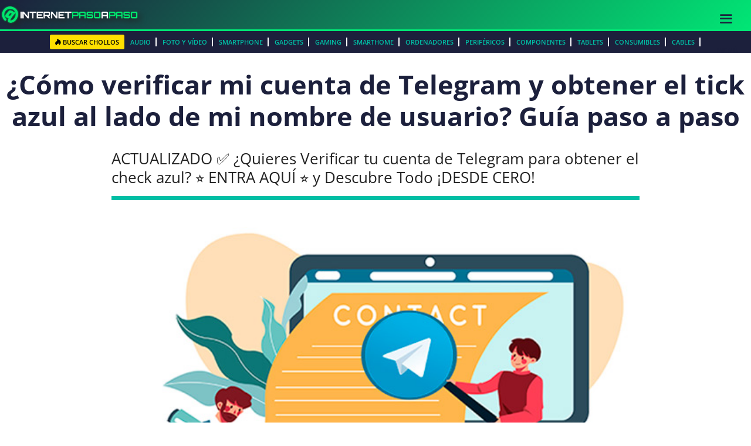

--- FILE ---
content_type: text/html; charset=UTF-8
request_url: https://internetpasoapaso.com/verificar-cuenta-telegram/
body_size: 75748
content:
<!DOCTYPE html>
<html lang="es">
<head><meta charset="UTF-8"><script>if(navigator.userAgent.match(/MSIE|Internet Explorer/i)||navigator.userAgent.match(/Trident\/7\..*?rv:11/i)){var href=document.location.href;if(!href.match(/[?&]nowprocket/)){if(href.indexOf("?")==-1){if(href.indexOf("#")==-1){document.location.href=href+"?nowprocket=1"}else{document.location.href=href.replace("#","?nowprocket=1#")}}else{if(href.indexOf("#")==-1){document.location.href=href+"&nowprocket=1"}else{document.location.href=href.replace("#","&nowprocket=1#")}}}}</script><script>(()=>{class RocketLazyLoadScripts{constructor(){this.v="2.0.4",this.userEvents=["keydown","keyup","mousedown","mouseup","mousemove","mouseover","mouseout","touchmove","touchstart","touchend","touchcancel","wheel","click","dblclick","input"],this.attributeEvents=["onblur","onclick","oncontextmenu","ondblclick","onfocus","onmousedown","onmouseenter","onmouseleave","onmousemove","onmouseout","onmouseover","onmouseup","onmousewheel","onscroll","onsubmit"]}async t(){this.i(),this.o(),/iP(ad|hone)/.test(navigator.userAgent)&&this.h(),this.u(),this.l(this),this.m(),this.k(this),this.p(this),this._(),await Promise.all([this.R(),this.L()]),this.lastBreath=Date.now(),this.S(this),this.P(),this.D(),this.O(),this.M(),await this.C(this.delayedScripts.normal),await this.C(this.delayedScripts.defer),await this.C(this.delayedScripts.async),await this.T(),await this.F(),await this.j(),await this.A(),window.dispatchEvent(new Event("rocket-allScriptsLoaded")),this.everythingLoaded=!0,this.lastTouchEnd&&await new Promise(t=>setTimeout(t,500-Date.now()+this.lastTouchEnd)),this.I(),this.H(),this.U(),this.W()}i(){this.CSPIssue=sessionStorage.getItem("rocketCSPIssue"),document.addEventListener("securitypolicyviolation",t=>{this.CSPIssue||"script-src-elem"!==t.violatedDirective||"data"!==t.blockedURI||(this.CSPIssue=!0,sessionStorage.setItem("rocketCSPIssue",!0))},{isRocket:!0})}o(){window.addEventListener("pageshow",t=>{this.persisted=t.persisted,this.realWindowLoadedFired=!0},{isRocket:!0}),window.addEventListener("pagehide",()=>{this.onFirstUserAction=null},{isRocket:!0})}h(){let t;function e(e){t=e}window.addEventListener("touchstart",e,{isRocket:!0}),window.addEventListener("touchend",function i(o){o.changedTouches[0]&&t.changedTouches[0]&&Math.abs(o.changedTouches[0].pageX-t.changedTouches[0].pageX)<10&&Math.abs(o.changedTouches[0].pageY-t.changedTouches[0].pageY)<10&&o.timeStamp-t.timeStamp<200&&(window.removeEventListener("touchstart",e,{isRocket:!0}),window.removeEventListener("touchend",i,{isRocket:!0}),"INPUT"===o.target.tagName&&"text"===o.target.type||(o.target.dispatchEvent(new TouchEvent("touchend",{target:o.target,bubbles:!0})),o.target.dispatchEvent(new MouseEvent("mouseover",{target:o.target,bubbles:!0})),o.target.dispatchEvent(new PointerEvent("click",{target:o.target,bubbles:!0,cancelable:!0,detail:1,clientX:o.changedTouches[0].clientX,clientY:o.changedTouches[0].clientY})),event.preventDefault()))},{isRocket:!0})}q(t){this.userActionTriggered||("mousemove"!==t.type||this.firstMousemoveIgnored?"keyup"===t.type||"mouseover"===t.type||"mouseout"===t.type||(this.userActionTriggered=!0,this.onFirstUserAction&&this.onFirstUserAction()):this.firstMousemoveIgnored=!0),"click"===t.type&&t.preventDefault(),t.stopPropagation(),t.stopImmediatePropagation(),"touchstart"===this.lastEvent&&"touchend"===t.type&&(this.lastTouchEnd=Date.now()),"click"===t.type&&(this.lastTouchEnd=0),this.lastEvent=t.type,t.composedPath&&t.composedPath()[0].getRootNode()instanceof ShadowRoot&&(t.rocketTarget=t.composedPath()[0]),this.savedUserEvents.push(t)}u(){this.savedUserEvents=[],this.userEventHandler=this.q.bind(this),this.userEvents.forEach(t=>window.addEventListener(t,this.userEventHandler,{passive:!1,isRocket:!0})),document.addEventListener("visibilitychange",this.userEventHandler,{isRocket:!0})}U(){this.userEvents.forEach(t=>window.removeEventListener(t,this.userEventHandler,{passive:!1,isRocket:!0})),document.removeEventListener("visibilitychange",this.userEventHandler,{isRocket:!0}),this.savedUserEvents.forEach(t=>{(t.rocketTarget||t.target).dispatchEvent(new window[t.constructor.name](t.type,t))})}m(){const t="return false",e=Array.from(this.attributeEvents,t=>"data-rocket-"+t),i="["+this.attributeEvents.join("],[")+"]",o="[data-rocket-"+this.attributeEvents.join("],[data-rocket-")+"]",s=(e,i,o)=>{o&&o!==t&&(e.setAttribute("data-rocket-"+i,o),e["rocket"+i]=new Function("event",o),e.setAttribute(i,t))};new MutationObserver(t=>{for(const n of t)"attributes"===n.type&&(n.attributeName.startsWith("data-rocket-")||this.everythingLoaded?n.attributeName.startsWith("data-rocket-")&&this.everythingLoaded&&this.N(n.target,n.attributeName.substring(12)):s(n.target,n.attributeName,n.target.getAttribute(n.attributeName))),"childList"===n.type&&n.addedNodes.forEach(t=>{if(t.nodeType===Node.ELEMENT_NODE)if(this.everythingLoaded)for(const i of[t,...t.querySelectorAll(o)])for(const t of i.getAttributeNames())e.includes(t)&&this.N(i,t.substring(12));else for(const e of[t,...t.querySelectorAll(i)])for(const t of e.getAttributeNames())this.attributeEvents.includes(t)&&s(e,t,e.getAttribute(t))})}).observe(document,{subtree:!0,childList:!0,attributeFilter:[...this.attributeEvents,...e]})}I(){this.attributeEvents.forEach(t=>{document.querySelectorAll("[data-rocket-"+t+"]").forEach(e=>{this.N(e,t)})})}N(t,e){const i=t.getAttribute("data-rocket-"+e);i&&(t.setAttribute(e,i),t.removeAttribute("data-rocket-"+e))}k(t){Object.defineProperty(HTMLElement.prototype,"onclick",{get(){return this.rocketonclick||null},set(e){this.rocketonclick=e,this.setAttribute(t.everythingLoaded?"onclick":"data-rocket-onclick","this.rocketonclick(event)")}})}S(t){function e(e,i){let o=e[i];e[i]=null,Object.defineProperty(e,i,{get:()=>o,set(s){t.everythingLoaded?o=s:e["rocket"+i]=o=s}})}e(document,"onreadystatechange"),e(window,"onload"),e(window,"onpageshow");try{Object.defineProperty(document,"readyState",{get:()=>t.rocketReadyState,set(e){t.rocketReadyState=e},configurable:!0}),document.readyState="loading"}catch(t){console.log("WPRocket DJE readyState conflict, bypassing")}}l(t){this.originalAddEventListener=EventTarget.prototype.addEventListener,this.originalRemoveEventListener=EventTarget.prototype.removeEventListener,this.savedEventListeners=[],EventTarget.prototype.addEventListener=function(e,i,o){o&&o.isRocket||!t.B(e,this)&&!t.userEvents.includes(e)||t.B(e,this)&&!t.userActionTriggered||e.startsWith("rocket-")||t.everythingLoaded?t.originalAddEventListener.call(this,e,i,o):(t.savedEventListeners.push({target:this,remove:!1,type:e,func:i,options:o}),"mouseenter"!==e&&"mouseleave"!==e||t.originalAddEventListener.call(this,e,t.savedUserEvents.push,o))},EventTarget.prototype.removeEventListener=function(e,i,o){o&&o.isRocket||!t.B(e,this)&&!t.userEvents.includes(e)||t.B(e,this)&&!t.userActionTriggered||e.startsWith("rocket-")||t.everythingLoaded?t.originalRemoveEventListener.call(this,e,i,o):t.savedEventListeners.push({target:this,remove:!0,type:e,func:i,options:o})}}J(t,e){this.savedEventListeners=this.savedEventListeners.filter(i=>{let o=i.type,s=i.target||window;return e!==o||t!==s||(this.B(o,s)&&(i.type="rocket-"+o),this.$(i),!1)})}H(){EventTarget.prototype.addEventListener=this.originalAddEventListener,EventTarget.prototype.removeEventListener=this.originalRemoveEventListener,this.savedEventListeners.forEach(t=>this.$(t))}$(t){t.remove?this.originalRemoveEventListener.call(t.target,t.type,t.func,t.options):this.originalAddEventListener.call(t.target,t.type,t.func,t.options)}p(t){let e;function i(e){return t.everythingLoaded?e:e.split(" ").map(t=>"load"===t||t.startsWith("load.")?"rocket-jquery-load":t).join(" ")}function o(o){function s(e){const s=o.fn[e];o.fn[e]=o.fn.init.prototype[e]=function(){return this[0]===window&&t.userActionTriggered&&("string"==typeof arguments[0]||arguments[0]instanceof String?arguments[0]=i(arguments[0]):"object"==typeof arguments[0]&&Object.keys(arguments[0]).forEach(t=>{const e=arguments[0][t];delete arguments[0][t],arguments[0][i(t)]=e})),s.apply(this,arguments),this}}if(o&&o.fn&&!t.allJQueries.includes(o)){const e={DOMContentLoaded:[],"rocket-DOMContentLoaded":[]};for(const t in e)document.addEventListener(t,()=>{e[t].forEach(t=>t())},{isRocket:!0});o.fn.ready=o.fn.init.prototype.ready=function(i){function s(){parseInt(o.fn.jquery)>2?setTimeout(()=>i.bind(document)(o)):i.bind(document)(o)}return"function"==typeof i&&(t.realDomReadyFired?!t.userActionTriggered||t.fauxDomReadyFired?s():e["rocket-DOMContentLoaded"].push(s):e.DOMContentLoaded.push(s)),o([])},s("on"),s("one"),s("off"),t.allJQueries.push(o)}e=o}t.allJQueries=[],o(window.jQuery),Object.defineProperty(window,"jQuery",{get:()=>e,set(t){o(t)}})}P(){const t=new Map;document.write=document.writeln=function(e){const i=document.currentScript,o=document.createRange(),s=i.parentElement;let n=t.get(i);void 0===n&&(n=i.nextSibling,t.set(i,n));const c=document.createDocumentFragment();o.setStart(c,0),c.appendChild(o.createContextualFragment(e)),s.insertBefore(c,n)}}async R(){return new Promise(t=>{this.userActionTriggered?t():this.onFirstUserAction=t})}async L(){return new Promise(t=>{document.addEventListener("DOMContentLoaded",()=>{this.realDomReadyFired=!0,t()},{isRocket:!0})})}async j(){return this.realWindowLoadedFired?Promise.resolve():new Promise(t=>{window.addEventListener("load",t,{isRocket:!0})})}M(){this.pendingScripts=[];this.scriptsMutationObserver=new MutationObserver(t=>{for(const e of t)e.addedNodes.forEach(t=>{"SCRIPT"!==t.tagName||t.noModule||t.isWPRocket||this.pendingScripts.push({script:t,promise:new Promise(e=>{const i=()=>{const i=this.pendingScripts.findIndex(e=>e.script===t);i>=0&&this.pendingScripts.splice(i,1),e()};t.addEventListener("load",i,{isRocket:!0}),t.addEventListener("error",i,{isRocket:!0}),setTimeout(i,1e3)})})})}),this.scriptsMutationObserver.observe(document,{childList:!0,subtree:!0})}async F(){await this.X(),this.pendingScripts.length?(await this.pendingScripts[0].promise,await this.F()):this.scriptsMutationObserver.disconnect()}D(){this.delayedScripts={normal:[],async:[],defer:[]},document.querySelectorAll("script[type$=rocketlazyloadscript]").forEach(t=>{t.hasAttribute("data-rocket-src")?t.hasAttribute("async")&&!1!==t.async?this.delayedScripts.async.push(t):t.hasAttribute("defer")&&!1!==t.defer||"module"===t.getAttribute("data-rocket-type")?this.delayedScripts.defer.push(t):this.delayedScripts.normal.push(t):this.delayedScripts.normal.push(t)})}async _(){await this.L();let t=[];document.querySelectorAll("script[type$=rocketlazyloadscript][data-rocket-src]").forEach(e=>{let i=e.getAttribute("data-rocket-src");if(i&&!i.startsWith("data:")){i.startsWith("//")&&(i=location.protocol+i);try{const o=new URL(i).origin;o!==location.origin&&t.push({src:o,crossOrigin:e.crossOrigin||"module"===e.getAttribute("data-rocket-type")})}catch(t){}}}),t=[...new Map(t.map(t=>[JSON.stringify(t),t])).values()],this.Y(t,"preconnect")}async G(t){if(await this.K(),!0!==t.noModule||!("noModule"in HTMLScriptElement.prototype))return new Promise(e=>{let i;function o(){(i||t).setAttribute("data-rocket-status","executed"),e()}try{if(navigator.userAgent.includes("Firefox/")||""===navigator.vendor||this.CSPIssue)i=document.createElement("script"),[...t.attributes].forEach(t=>{let e=t.nodeName;"type"!==e&&("data-rocket-type"===e&&(e="type"),"data-rocket-src"===e&&(e="src"),i.setAttribute(e,t.nodeValue))}),t.text&&(i.text=t.text),t.nonce&&(i.nonce=t.nonce),i.hasAttribute("src")?(i.addEventListener("load",o,{isRocket:!0}),i.addEventListener("error",()=>{i.setAttribute("data-rocket-status","failed-network"),e()},{isRocket:!0}),setTimeout(()=>{i.isConnected||e()},1)):(i.text=t.text,o()),i.isWPRocket=!0,t.parentNode.replaceChild(i,t);else{const i=t.getAttribute("data-rocket-type"),s=t.getAttribute("data-rocket-src");i?(t.type=i,t.removeAttribute("data-rocket-type")):t.removeAttribute("type"),t.addEventListener("load",o,{isRocket:!0}),t.addEventListener("error",i=>{this.CSPIssue&&i.target.src.startsWith("data:")?(console.log("WPRocket: CSP fallback activated"),t.removeAttribute("src"),this.G(t).then(e)):(t.setAttribute("data-rocket-status","failed-network"),e())},{isRocket:!0}),s?(t.fetchPriority="high",t.removeAttribute("data-rocket-src"),t.src=s):t.src="data:text/javascript;base64,"+window.btoa(unescape(encodeURIComponent(t.text)))}}catch(i){t.setAttribute("data-rocket-status","failed-transform"),e()}});t.setAttribute("data-rocket-status","skipped")}async C(t){const e=t.shift();return e?(e.isConnected&&await this.G(e),this.C(t)):Promise.resolve()}O(){this.Y([...this.delayedScripts.normal,...this.delayedScripts.defer,...this.delayedScripts.async],"preload")}Y(t,e){this.trash=this.trash||[];let i=!0;var o=document.createDocumentFragment();t.forEach(t=>{const s=t.getAttribute&&t.getAttribute("data-rocket-src")||t.src;if(s&&!s.startsWith("data:")){const n=document.createElement("link");n.href=s,n.rel=e,"preconnect"!==e&&(n.as="script",n.fetchPriority=i?"high":"low"),t.getAttribute&&"module"===t.getAttribute("data-rocket-type")&&(n.crossOrigin=!0),t.crossOrigin&&(n.crossOrigin=t.crossOrigin),t.integrity&&(n.integrity=t.integrity),t.nonce&&(n.nonce=t.nonce),o.appendChild(n),this.trash.push(n),i=!1}}),document.head.appendChild(o)}W(){this.trash.forEach(t=>t.remove())}async T(){try{document.readyState="interactive"}catch(t){}this.fauxDomReadyFired=!0;try{await this.K(),this.J(document,"readystatechange"),document.dispatchEvent(new Event("rocket-readystatechange")),await this.K(),document.rocketonreadystatechange&&document.rocketonreadystatechange(),await this.K(),this.J(document,"DOMContentLoaded"),document.dispatchEvent(new Event("rocket-DOMContentLoaded")),await this.K(),this.J(window,"DOMContentLoaded"),window.dispatchEvent(new Event("rocket-DOMContentLoaded"))}catch(t){console.error(t)}}async A(){try{document.readyState="complete"}catch(t){}try{await this.K(),this.J(document,"readystatechange"),document.dispatchEvent(new Event("rocket-readystatechange")),await this.K(),document.rocketonreadystatechange&&document.rocketonreadystatechange(),await this.K(),this.J(window,"load"),window.dispatchEvent(new Event("rocket-load")),await this.K(),window.rocketonload&&window.rocketonload(),await this.K(),this.allJQueries.forEach(t=>t(window).trigger("rocket-jquery-load")),await this.K(),this.J(window,"pageshow");const t=new Event("rocket-pageshow");t.persisted=this.persisted,window.dispatchEvent(t),await this.K(),window.rocketonpageshow&&window.rocketonpageshow({persisted:this.persisted})}catch(t){console.error(t)}}async K(){Date.now()-this.lastBreath>45&&(await this.X(),this.lastBreath=Date.now())}async X(){return document.hidden?new Promise(t=>setTimeout(t)):new Promise(t=>requestAnimationFrame(t))}B(t,e){return e===document&&"readystatechange"===t||(e===document&&"DOMContentLoaded"===t||(e===window&&"DOMContentLoaded"===t||(e===window&&"load"===t||e===window&&"pageshow"===t)))}static run(){(new RocketLazyLoadScripts).t()}}RocketLazyLoadScripts.run()})();</script>
	
	<meta name='robots' content='index, follow, max-image-preview:large, max-snippet:-1, max-video-preview:-1' />
<meta name="viewport" content="width=device-width, initial-scale=1">
	<!-- This site is optimized with the Yoast SEO plugin v26.7 - https://yoast.com/wordpress/plugins/seo/ -->
	<title>【 Verificar Cuenta de Telegram 】Guía Paso a Paso ▷ 2026</title>
<link data-rocket-preload as="style" href="https://fonts.googleapis.com/css?family=Open%20Sans%3A300italic%2C400italic%2C600italic%2C300%2C400%2C600&#038;subset=latin%2Clatin-ext&#038;display=swap" rel="preload">
<link href="https://fonts.googleapis.com/css?family=Open%20Sans%3A300italic%2C400italic%2C600italic%2C300%2C400%2C600&#038;subset=latin%2Clatin-ext&#038;display=swap" media="print" onload="this.media=&#039;all&#039;" rel="stylesheet">
<style id="wpr-usedcss">img:is([sizes=auto i],[sizes^="auto," i]){contain-intrinsic-size:3000px 1500px}@font-face{font-display:swap;font-family:'Open Sans';font-style:normal;font-weight:300;font-stretch:100%;src:url(https://fonts.gstatic.com/s/opensans/v44/memvYaGs126MiZpBA-UvWbX2vVnXBbObj2OVTUGmu1aB.woff2) format('woff2');unicode-range:U+0001-000C,U+000E-001F,U+007F-009F,U+20DD-20E0,U+20E2-20E4,U+2150-218F,U+2190,U+2192,U+2194-2199,U+21AF,U+21E6-21F0,U+21F3,U+2218-2219,U+2299,U+22C4-22C6,U+2300-243F,U+2440-244A,U+2460-24FF,U+25A0-27BF,U+2800-28FF,U+2921-2922,U+2981,U+29BF,U+29EB,U+2B00-2BFF,U+4DC0-4DFF,U+FFF9-FFFB,U+10140-1018E,U+10190-1019C,U+101A0,U+101D0-101FD,U+102E0-102FB,U+10E60-10E7E,U+1D2C0-1D2D3,U+1D2E0-1D37F,U+1F000-1F0FF,U+1F100-1F1AD,U+1F1E6-1F1FF,U+1F30D-1F30F,U+1F315,U+1F31C,U+1F31E,U+1F320-1F32C,U+1F336,U+1F378,U+1F37D,U+1F382,U+1F393-1F39F,U+1F3A7-1F3A8,U+1F3AC-1F3AF,U+1F3C2,U+1F3C4-1F3C6,U+1F3CA-1F3CE,U+1F3D4-1F3E0,U+1F3ED,U+1F3F1-1F3F3,U+1F3F5-1F3F7,U+1F408,U+1F415,U+1F41F,U+1F426,U+1F43F,U+1F441-1F442,U+1F444,U+1F446-1F449,U+1F44C-1F44E,U+1F453,U+1F46A,U+1F47D,U+1F4A3,U+1F4B0,U+1F4B3,U+1F4B9,U+1F4BB,U+1F4BF,U+1F4C8-1F4CB,U+1F4D6,U+1F4DA,U+1F4DF,U+1F4E3-1F4E6,U+1F4EA-1F4ED,U+1F4F7,U+1F4F9-1F4FB,U+1F4FD-1F4FE,U+1F503,U+1F507-1F50B,U+1F50D,U+1F512-1F513,U+1F53E-1F54A,U+1F54F-1F5FA,U+1F610,U+1F650-1F67F,U+1F687,U+1F68D,U+1F691,U+1F694,U+1F698,U+1F6AD,U+1F6B2,U+1F6B9-1F6BA,U+1F6BC,U+1F6C6-1F6CF,U+1F6D3-1F6D7,U+1F6E0-1F6EA,U+1F6F0-1F6F3,U+1F6F7-1F6FC,U+1F700-1F7FF,U+1F800-1F80B,U+1F810-1F847,U+1F850-1F859,U+1F860-1F887,U+1F890-1F8AD,U+1F8B0-1F8BB,U+1F8C0-1F8C1,U+1F900-1F90B,U+1F93B,U+1F946,U+1F984,U+1F996,U+1F9E9,U+1FA00-1FA6F,U+1FA70-1FA7C,U+1FA80-1FA89,U+1FA8F-1FAC6,U+1FACE-1FADC,U+1FADF-1FAE9,U+1FAF0-1FAF8,U+1FB00-1FBFF}@font-face{font-display:swap;font-family:'Open Sans';font-style:normal;font-weight:300;font-stretch:100%;src:url(https://fonts.gstatic.com/s/opensans/v44/memvYaGs126MiZpBA-UvWbX2vVnXBbObj2OVTS-muw.woff2) format('woff2');unicode-range:U+0000-00FF,U+0131,U+0152-0153,U+02BB-02BC,U+02C6,U+02DA,U+02DC,U+0304,U+0308,U+0329,U+2000-206F,U+20AC,U+2122,U+2191,U+2193,U+2212,U+2215,U+FEFF,U+FFFD}@font-face{font-display:swap;font-family:'Open Sans';font-style:normal;font-weight:400;font-stretch:100%;src:url(https://fonts.gstatic.com/s/opensans/v44/memvYaGs126MiZpBA-UvWbX2vVnXBbObj2OVTUGmu1aB.woff2) format('woff2');unicode-range:U+0001-000C,U+000E-001F,U+007F-009F,U+20DD-20E0,U+20E2-20E4,U+2150-218F,U+2190,U+2192,U+2194-2199,U+21AF,U+21E6-21F0,U+21F3,U+2218-2219,U+2299,U+22C4-22C6,U+2300-243F,U+2440-244A,U+2460-24FF,U+25A0-27BF,U+2800-28FF,U+2921-2922,U+2981,U+29BF,U+29EB,U+2B00-2BFF,U+4DC0-4DFF,U+FFF9-FFFB,U+10140-1018E,U+10190-1019C,U+101A0,U+101D0-101FD,U+102E0-102FB,U+10E60-10E7E,U+1D2C0-1D2D3,U+1D2E0-1D37F,U+1F000-1F0FF,U+1F100-1F1AD,U+1F1E6-1F1FF,U+1F30D-1F30F,U+1F315,U+1F31C,U+1F31E,U+1F320-1F32C,U+1F336,U+1F378,U+1F37D,U+1F382,U+1F393-1F39F,U+1F3A7-1F3A8,U+1F3AC-1F3AF,U+1F3C2,U+1F3C4-1F3C6,U+1F3CA-1F3CE,U+1F3D4-1F3E0,U+1F3ED,U+1F3F1-1F3F3,U+1F3F5-1F3F7,U+1F408,U+1F415,U+1F41F,U+1F426,U+1F43F,U+1F441-1F442,U+1F444,U+1F446-1F449,U+1F44C-1F44E,U+1F453,U+1F46A,U+1F47D,U+1F4A3,U+1F4B0,U+1F4B3,U+1F4B9,U+1F4BB,U+1F4BF,U+1F4C8-1F4CB,U+1F4D6,U+1F4DA,U+1F4DF,U+1F4E3-1F4E6,U+1F4EA-1F4ED,U+1F4F7,U+1F4F9-1F4FB,U+1F4FD-1F4FE,U+1F503,U+1F507-1F50B,U+1F50D,U+1F512-1F513,U+1F53E-1F54A,U+1F54F-1F5FA,U+1F610,U+1F650-1F67F,U+1F687,U+1F68D,U+1F691,U+1F694,U+1F698,U+1F6AD,U+1F6B2,U+1F6B9-1F6BA,U+1F6BC,U+1F6C6-1F6CF,U+1F6D3-1F6D7,U+1F6E0-1F6EA,U+1F6F0-1F6F3,U+1F6F7-1F6FC,U+1F700-1F7FF,U+1F800-1F80B,U+1F810-1F847,U+1F850-1F859,U+1F860-1F887,U+1F890-1F8AD,U+1F8B0-1F8BB,U+1F8C0-1F8C1,U+1F900-1F90B,U+1F93B,U+1F946,U+1F984,U+1F996,U+1F9E9,U+1FA00-1FA6F,U+1FA70-1FA7C,U+1FA80-1FA89,U+1FA8F-1FAC6,U+1FACE-1FADC,U+1FADF-1FAE9,U+1FAF0-1FAF8,U+1FB00-1FBFF}@font-face{font-display:swap;font-family:'Open Sans';font-style:normal;font-weight:400;font-stretch:100%;src:url(https://fonts.gstatic.com/s/opensans/v44/memvYaGs126MiZpBA-UvWbX2vVnXBbObj2OVTS-muw.woff2) format('woff2');unicode-range:U+0000-00FF,U+0131,U+0152-0153,U+02BB-02BC,U+02C6,U+02DA,U+02DC,U+0304,U+0308,U+0329,U+2000-206F,U+20AC,U+2122,U+2191,U+2193,U+2212,U+2215,U+FEFF,U+FFFD}@font-face{font-display:swap;font-family:'Open Sans';font-style:normal;font-weight:600;font-stretch:100%;src:url(https://fonts.gstatic.com/s/opensans/v44/memvYaGs126MiZpBA-UvWbX2vVnXBbObj2OVTUGmu1aB.woff2) format('woff2');unicode-range:U+0001-000C,U+000E-001F,U+007F-009F,U+20DD-20E0,U+20E2-20E4,U+2150-218F,U+2190,U+2192,U+2194-2199,U+21AF,U+21E6-21F0,U+21F3,U+2218-2219,U+2299,U+22C4-22C6,U+2300-243F,U+2440-244A,U+2460-24FF,U+25A0-27BF,U+2800-28FF,U+2921-2922,U+2981,U+29BF,U+29EB,U+2B00-2BFF,U+4DC0-4DFF,U+FFF9-FFFB,U+10140-1018E,U+10190-1019C,U+101A0,U+101D0-101FD,U+102E0-102FB,U+10E60-10E7E,U+1D2C0-1D2D3,U+1D2E0-1D37F,U+1F000-1F0FF,U+1F100-1F1AD,U+1F1E6-1F1FF,U+1F30D-1F30F,U+1F315,U+1F31C,U+1F31E,U+1F320-1F32C,U+1F336,U+1F378,U+1F37D,U+1F382,U+1F393-1F39F,U+1F3A7-1F3A8,U+1F3AC-1F3AF,U+1F3C2,U+1F3C4-1F3C6,U+1F3CA-1F3CE,U+1F3D4-1F3E0,U+1F3ED,U+1F3F1-1F3F3,U+1F3F5-1F3F7,U+1F408,U+1F415,U+1F41F,U+1F426,U+1F43F,U+1F441-1F442,U+1F444,U+1F446-1F449,U+1F44C-1F44E,U+1F453,U+1F46A,U+1F47D,U+1F4A3,U+1F4B0,U+1F4B3,U+1F4B9,U+1F4BB,U+1F4BF,U+1F4C8-1F4CB,U+1F4D6,U+1F4DA,U+1F4DF,U+1F4E3-1F4E6,U+1F4EA-1F4ED,U+1F4F7,U+1F4F9-1F4FB,U+1F4FD-1F4FE,U+1F503,U+1F507-1F50B,U+1F50D,U+1F512-1F513,U+1F53E-1F54A,U+1F54F-1F5FA,U+1F610,U+1F650-1F67F,U+1F687,U+1F68D,U+1F691,U+1F694,U+1F698,U+1F6AD,U+1F6B2,U+1F6B9-1F6BA,U+1F6BC,U+1F6C6-1F6CF,U+1F6D3-1F6D7,U+1F6E0-1F6EA,U+1F6F0-1F6F3,U+1F6F7-1F6FC,U+1F700-1F7FF,U+1F800-1F80B,U+1F810-1F847,U+1F850-1F859,U+1F860-1F887,U+1F890-1F8AD,U+1F8B0-1F8BB,U+1F8C0-1F8C1,U+1F900-1F90B,U+1F93B,U+1F946,U+1F984,U+1F996,U+1F9E9,U+1FA00-1FA6F,U+1FA70-1FA7C,U+1FA80-1FA89,U+1FA8F-1FAC6,U+1FACE-1FADC,U+1FADF-1FAE9,U+1FAF0-1FAF8,U+1FB00-1FBFF}@font-face{font-display:swap;font-family:'Open Sans';font-style:normal;font-weight:600;font-stretch:100%;src:url(https://fonts.gstatic.com/s/opensans/v44/memvYaGs126MiZpBA-UvWbX2vVnXBbObj2OVTS-muw.woff2) format('woff2');unicode-range:U+0000-00FF,U+0131,U+0152-0153,U+02BB-02BC,U+02C6,U+02DA,U+02DC,U+0304,U+0308,U+0329,U+2000-206F,U+20AC,U+2122,U+2191,U+2193,U+2212,U+2215,U+FEFF,U+FFFD}@font-face{font-display:swap;font-family:'Open Sans';font-style:normal;font-weight:700;font-stretch:100%;src:url(https://fonts.gstatic.com/s/opensans/v44/memvYaGs126MiZpBA-UvWbX2vVnXBbObj2OVTUGmu1aB.woff2) format('woff2');unicode-range:U+0001-000C,U+000E-001F,U+007F-009F,U+20DD-20E0,U+20E2-20E4,U+2150-218F,U+2190,U+2192,U+2194-2199,U+21AF,U+21E6-21F0,U+21F3,U+2218-2219,U+2299,U+22C4-22C6,U+2300-243F,U+2440-244A,U+2460-24FF,U+25A0-27BF,U+2800-28FF,U+2921-2922,U+2981,U+29BF,U+29EB,U+2B00-2BFF,U+4DC0-4DFF,U+FFF9-FFFB,U+10140-1018E,U+10190-1019C,U+101A0,U+101D0-101FD,U+102E0-102FB,U+10E60-10E7E,U+1D2C0-1D2D3,U+1D2E0-1D37F,U+1F000-1F0FF,U+1F100-1F1AD,U+1F1E6-1F1FF,U+1F30D-1F30F,U+1F315,U+1F31C,U+1F31E,U+1F320-1F32C,U+1F336,U+1F378,U+1F37D,U+1F382,U+1F393-1F39F,U+1F3A7-1F3A8,U+1F3AC-1F3AF,U+1F3C2,U+1F3C4-1F3C6,U+1F3CA-1F3CE,U+1F3D4-1F3E0,U+1F3ED,U+1F3F1-1F3F3,U+1F3F5-1F3F7,U+1F408,U+1F415,U+1F41F,U+1F426,U+1F43F,U+1F441-1F442,U+1F444,U+1F446-1F449,U+1F44C-1F44E,U+1F453,U+1F46A,U+1F47D,U+1F4A3,U+1F4B0,U+1F4B3,U+1F4B9,U+1F4BB,U+1F4BF,U+1F4C8-1F4CB,U+1F4D6,U+1F4DA,U+1F4DF,U+1F4E3-1F4E6,U+1F4EA-1F4ED,U+1F4F7,U+1F4F9-1F4FB,U+1F4FD-1F4FE,U+1F503,U+1F507-1F50B,U+1F50D,U+1F512-1F513,U+1F53E-1F54A,U+1F54F-1F5FA,U+1F610,U+1F650-1F67F,U+1F687,U+1F68D,U+1F691,U+1F694,U+1F698,U+1F6AD,U+1F6B2,U+1F6B9-1F6BA,U+1F6BC,U+1F6C6-1F6CF,U+1F6D3-1F6D7,U+1F6E0-1F6EA,U+1F6F0-1F6F3,U+1F6F7-1F6FC,U+1F700-1F7FF,U+1F800-1F80B,U+1F810-1F847,U+1F850-1F859,U+1F860-1F887,U+1F890-1F8AD,U+1F8B0-1F8BB,U+1F8C0-1F8C1,U+1F900-1F90B,U+1F93B,U+1F946,U+1F984,U+1F996,U+1F9E9,U+1FA00-1FA6F,U+1FA70-1FA7C,U+1FA80-1FA89,U+1FA8F-1FAC6,U+1FACE-1FADC,U+1FADF-1FAE9,U+1FAF0-1FAF8,U+1FB00-1FBFF}@font-face{font-display:swap;font-family:'Open Sans';font-style:normal;font-weight:700;font-stretch:100%;src:url(https://fonts.gstatic.com/s/opensans/v44/memvYaGs126MiZpBA-UvWbX2vVnXBbObj2OVTS-muw.woff2) format('woff2');unicode-range:U+0000-00FF,U+0131,U+0152-0153,U+02BB-02BC,U+02C6,U+02DA,U+02DC,U+0304,U+0308,U+0329,U+2000-206F,U+20AC,U+2122,U+2191,U+2193,U+2212,U+2215,U+FEFF,U+FFFD}@font-face{font-display:swap;font-family:'Open Sans';font-style:normal;font-weight:800;font-stretch:100%;src:url(https://fonts.gstatic.com/s/opensans/v44/memvYaGs126MiZpBA-UvWbX2vVnXBbObj2OVTUGmu1aB.woff2) format('woff2');unicode-range:U+0001-000C,U+000E-001F,U+007F-009F,U+20DD-20E0,U+20E2-20E4,U+2150-218F,U+2190,U+2192,U+2194-2199,U+21AF,U+21E6-21F0,U+21F3,U+2218-2219,U+2299,U+22C4-22C6,U+2300-243F,U+2440-244A,U+2460-24FF,U+25A0-27BF,U+2800-28FF,U+2921-2922,U+2981,U+29BF,U+29EB,U+2B00-2BFF,U+4DC0-4DFF,U+FFF9-FFFB,U+10140-1018E,U+10190-1019C,U+101A0,U+101D0-101FD,U+102E0-102FB,U+10E60-10E7E,U+1D2C0-1D2D3,U+1D2E0-1D37F,U+1F000-1F0FF,U+1F100-1F1AD,U+1F1E6-1F1FF,U+1F30D-1F30F,U+1F315,U+1F31C,U+1F31E,U+1F320-1F32C,U+1F336,U+1F378,U+1F37D,U+1F382,U+1F393-1F39F,U+1F3A7-1F3A8,U+1F3AC-1F3AF,U+1F3C2,U+1F3C4-1F3C6,U+1F3CA-1F3CE,U+1F3D4-1F3E0,U+1F3ED,U+1F3F1-1F3F3,U+1F3F5-1F3F7,U+1F408,U+1F415,U+1F41F,U+1F426,U+1F43F,U+1F441-1F442,U+1F444,U+1F446-1F449,U+1F44C-1F44E,U+1F453,U+1F46A,U+1F47D,U+1F4A3,U+1F4B0,U+1F4B3,U+1F4B9,U+1F4BB,U+1F4BF,U+1F4C8-1F4CB,U+1F4D6,U+1F4DA,U+1F4DF,U+1F4E3-1F4E6,U+1F4EA-1F4ED,U+1F4F7,U+1F4F9-1F4FB,U+1F4FD-1F4FE,U+1F503,U+1F507-1F50B,U+1F50D,U+1F512-1F513,U+1F53E-1F54A,U+1F54F-1F5FA,U+1F610,U+1F650-1F67F,U+1F687,U+1F68D,U+1F691,U+1F694,U+1F698,U+1F6AD,U+1F6B2,U+1F6B9-1F6BA,U+1F6BC,U+1F6C6-1F6CF,U+1F6D3-1F6D7,U+1F6E0-1F6EA,U+1F6F0-1F6F3,U+1F6F7-1F6FC,U+1F700-1F7FF,U+1F800-1F80B,U+1F810-1F847,U+1F850-1F859,U+1F860-1F887,U+1F890-1F8AD,U+1F8B0-1F8BB,U+1F8C0-1F8C1,U+1F900-1F90B,U+1F93B,U+1F946,U+1F984,U+1F996,U+1F9E9,U+1FA00-1FA6F,U+1FA70-1FA7C,U+1FA80-1FA89,U+1FA8F-1FAC6,U+1FACE-1FADC,U+1FADF-1FAE9,U+1FAF0-1FAF8,U+1FB00-1FBFF}@font-face{font-display:swap;font-family:'Open Sans';font-style:normal;font-weight:800;font-stretch:100%;src:url(https://fonts.gstatic.com/s/opensans/v44/memvYaGs126MiZpBA-UvWbX2vVnXBbObj2OVTS-muw.woff2) format('woff2');unicode-range:U+0000-00FF,U+0131,U+0152-0153,U+02BB-02BC,U+02C6,U+02DA,U+02DC,U+0304,U+0308,U+0329,U+2000-206F,U+20AC,U+2122,U+2191,U+2193,U+2212,U+2215,U+FEFF,U+FFFD}img.emoji{display:inline!important;border:none!important;box-shadow:none!important;height:1em!important;width:1em!important;margin:0 .07em!important;vertical-align:-.1em!important;background:0 0!important;padding:0!important}:root{--wp-block-synced-color:#7a00df;--wp-block-synced-color--rgb:122,0,223;--wp-bound-block-color:var(--wp-block-synced-color);--wp-editor-canvas-background:#ddd;--wp-admin-theme-color:#007cba;--wp-admin-theme-color--rgb:0,124,186;--wp-admin-theme-color-darker-10:#006ba1;--wp-admin-theme-color-darker-10--rgb:0,107,160.5;--wp-admin-theme-color-darker-20:#005a87;--wp-admin-theme-color-darker-20--rgb:0,90,135;--wp-admin-border-width-focus:2px}@media (min-resolution:192dpi){:root{--wp-admin-border-width-focus:1.5px}}:root{--wp--preset--font-size--normal:16px;--wp--preset--font-size--huge:42px}.aligncenter{clear:both}.screen-reader-text{border:0;clip-path:inset(50%);height:1px;margin:-1px;overflow:hidden;padding:0;position:absolute;width:1px;word-wrap:normal!important}.screen-reader-text:focus{background-color:#ddd;clip-path:none;color:#444;display:block;font-size:1em;height:auto;left:5px;line-height:normal;padding:15px 23px 14px;text-decoration:none;top:5px;width:auto;z-index:100000}html :where(.has-border-color){border-style:solid}html :where([style*=border-top-color]){border-top-style:solid}html :where([style*=border-right-color]){border-right-style:solid}html :where([style*=border-bottom-color]){border-bottom-style:solid}html :where([style*=border-left-color]){border-left-style:solid}html :where([style*=border-width]){border-style:solid}html :where([style*=border-top-width]){border-top-style:solid}html :where([style*=border-right-width]){border-right-style:solid}html :where([style*=border-bottom-width]){border-bottom-style:solid}html :where([style*=border-left-width]){border-left-style:solid}html :where(img[class*=wp-image-]){height:auto;max-width:100%}:where(figure){margin:0 0 1em}html :where(.is-position-sticky){--wp-admin--admin-bar--position-offset:var(--wp-admin--admin-bar--height,0px)}@media screen and (max-width:600px){html :where(.is-position-sticky){--wp-admin--admin-bar--position-offset:0px}}:root{--wp--preset--aspect-ratio--square:1;--wp--preset--aspect-ratio--4-3:4/3;--wp--preset--aspect-ratio--3-4:3/4;--wp--preset--aspect-ratio--3-2:3/2;--wp--preset--aspect-ratio--2-3:2/3;--wp--preset--aspect-ratio--16-9:16/9;--wp--preset--aspect-ratio--9-16:9/16;--wp--preset--color--black:#000000;--wp--preset--color--cyan-bluish-gray:#abb8c3;--wp--preset--color--white:#ffffff;--wp--preset--color--pale-pink:#f78da7;--wp--preset--color--vivid-red:#cf2e2e;--wp--preset--color--luminous-vivid-orange:#ff6900;--wp--preset--color--luminous-vivid-amber:#fcb900;--wp--preset--color--light-green-cyan:#7bdcb5;--wp--preset--color--vivid-green-cyan:#00d084;--wp--preset--color--pale-cyan-blue:#8ed1fc;--wp--preset--color--vivid-cyan-blue:#0693e3;--wp--preset--color--vivid-purple:#9b51e0;--wp--preset--color--contrast:var(--contrast);--wp--preset--color--contrast-2:var(--contrast-2);--wp--preset--color--contrast-3:var(--contrast-3);--wp--preset--color--base:var(--base);--wp--preset--color--base-2:var(--base-2);--wp--preset--color--base-3:var(--base-3);--wp--preset--color--accent:var(--accent);--wp--preset--gradient--vivid-cyan-blue-to-vivid-purple:linear-gradient(135deg,rgb(6, 147, 227) 0%,rgb(155, 81, 224) 100%);--wp--preset--gradient--light-green-cyan-to-vivid-green-cyan:linear-gradient(135deg,rgb(122, 220, 180) 0%,rgb(0, 208, 130) 100%);--wp--preset--gradient--luminous-vivid-amber-to-luminous-vivid-orange:linear-gradient(135deg,rgb(252, 185, 0) 0%,rgb(255, 105, 0) 100%);--wp--preset--gradient--luminous-vivid-orange-to-vivid-red:linear-gradient(135deg,rgb(255, 105, 0) 0%,rgb(207, 46, 46) 100%);--wp--preset--gradient--very-light-gray-to-cyan-bluish-gray:linear-gradient(135deg,rgb(238, 238, 238) 0%,rgb(169, 184, 195) 100%);--wp--preset--gradient--cool-to-warm-spectrum:linear-gradient(135deg,rgb(74, 234, 220) 0%,rgb(151, 120, 209) 20%,rgb(207, 42, 186) 40%,rgb(238, 44, 130) 60%,rgb(251, 105, 98) 80%,rgb(254, 248, 76) 100%);--wp--preset--gradient--blush-light-purple:linear-gradient(135deg,rgb(255, 206, 236) 0%,rgb(152, 150, 240) 100%);--wp--preset--gradient--blush-bordeaux:linear-gradient(135deg,rgb(254, 205, 165) 0%,rgb(254, 45, 45) 50%,rgb(107, 0, 62) 100%);--wp--preset--gradient--luminous-dusk:linear-gradient(135deg,rgb(255, 203, 112) 0%,rgb(199, 81, 192) 50%,rgb(65, 88, 208) 100%);--wp--preset--gradient--pale-ocean:linear-gradient(135deg,rgb(255, 245, 203) 0%,rgb(182, 227, 212) 50%,rgb(51, 167, 181) 100%);--wp--preset--gradient--electric-grass:linear-gradient(135deg,rgb(202, 248, 128) 0%,rgb(113, 206, 126) 100%);--wp--preset--gradient--midnight:linear-gradient(135deg,rgb(2, 3, 129) 0%,rgb(40, 116, 252) 100%);--wp--preset--font-size--small:13px;--wp--preset--font-size--medium:20px;--wp--preset--font-size--large:36px;--wp--preset--font-size--x-large:42px;--wp--preset--spacing--20:0.44rem;--wp--preset--spacing--30:0.67rem;--wp--preset--spacing--40:1rem;--wp--preset--spacing--50:1.5rem;--wp--preset--spacing--60:2.25rem;--wp--preset--spacing--70:3.38rem;--wp--preset--spacing--80:5.06rem;--wp--preset--shadow--natural:6px 6px 9px rgba(0, 0, 0, .2);--wp--preset--shadow--deep:12px 12px 50px rgba(0, 0, 0, .4);--wp--preset--shadow--sharp:6px 6px 0px rgba(0, 0, 0, .2);--wp--preset--shadow--outlined:6px 6px 0px -3px rgb(255, 255, 255),6px 6px rgb(0, 0, 0);--wp--preset--shadow--crisp:6px 6px 0px rgb(0, 0, 0)}:where(.is-layout-flex){gap:.5em}:where(.is-layout-grid){gap:.5em}:where(.wp-block-columns.is-layout-flex){gap:2em}:where(.wp-block-columns.is-layout-grid){gap:2em}:where(.wp-block-post-template.is-layout-flex){gap:1.25em}:where(.wp-block-post-template.is-layout-grid){gap:1.25em}:root{--edd-blocks-light-grey:#eee}.screen-reader-text{border:0;-webkit-clip-path:inset(50%);clip-path:inset(50%);height:1px;margin:-1px;overflow:hidden;padding:0;position:absolute;width:1px;word-wrap:normal!important}body .wp-show-posts a{box-shadow:0 0 0 transparent}.wp-show-posts-entry-title a{text-decoration:none}.wp-show-posts-image{margin-bottom:1em}.wp-show-posts-image.wpsp-image-center{display:block;text-align:center}.wp-show-posts-image img{margin:0!important;vertical-align:bottom;height:auto}.wp-show-posts-entry-header{margin:0 0 1em;padding:0}.wp-show-posts .wp-show-posts-entry-title{margin:0}.wp-show-posts-columns:not(.wp-show-posts-masonry){display:flex;flex-wrap:wrap}.wp-show-posts-columns .wp-show-posts-single:not(.wp-show-posts-masonry-block){display:flex;flex-direction:row}.wp-show-posts-columns .wp-show-posts-single:not(.wp-show-posts-masonry-block) .wp-show-posts-image img{flex:0 0 auto;object-fit:scale-down}.wpsp-clear{clear:both;display:block;overflow:hidden;visibility:hidden;width:0;height:0}.wp-show-posts:not(.wp-show-posts-columns) .wp-show-posts-single:not(:last-child){margin-bottom:2em}.wp-show-posts-columns .wp-show-posts-inner{flex:1}.wp-show-posts-inner:after{clear:both;display:table;content:'';width:0;height:0;overflow:hidden;visibility:hidden}.wp-show-posts-single.post{margin-bottom:0}@media (min-width:768px){.wpsp-col-3{float:left}.wpsp-col-3{width:25%}}@media (max-width:767px){.wp-show-posts-columns,.wp-show-posts-inner{margin-left:0!important;margin-right:0!important}.wp-show-posts-columns .wp-show-posts-single{display:block;width:100%}}.wp-show-posts-inner :last-child{margin-bottom:0}.screen-reader-text{clip:rect(1px,1px,1px,1px);position:absolute!important}.screen-reader-text:active,.screen-reader-text:focus,.screen-reader-text:hover{background-color:#f1f1f1;border-radius:3px;box-shadow:0 0 2px 2px rgba(0,0,0,.6);clip:auto!important;color:#21759b;display:block;font-size:14px;font-weight:700;height:auto;left:5px;line-height:normal;padding:15px 23px 14px;text-decoration:none;top:5px;width:auto;z-index:100000}#edd_checkout_cart{border:none;margin:0 0 21px;table-layout:auto;text-align:left;width:100%}#edd_checkout_cart br{display:none}#edd_checkout_form_wrap legend{display:block;font-size:120%;font-weight:700;line-height:1;margin:0 0 1rem;padding:0;white-space:nowrap;width:100%}#edd_checkout_form_wrap label{display:block;font-size:95%;font-weight:700;line-height:100%;margin:0 0 5px;position:relative}#edd_checkout_form_wrap input.edd-input,#edd_checkout_form_wrap textarea.edd-input{display:block;width:70%}#edd_checkout_form_wrap input.edd-input.error,#edd_checkout_form_wrap textarea.edd-input.error{border-color:#c4554e}#edd_checkout_form_wrap fieldset>div,#edd_checkout_form_wrap>p{margin:0 0 21px}#edd_checkout_form_wrap input[type=email],#edd_checkout_form_wrap input[type=password],#edd_checkout_form_wrap input[type=text],#edd_checkout_form_wrap select,#edd_checkout_form_wrap textarea{padding:4px 6px}#edd_checkout_form_wrap input[type=radio]{border:none;margin-right:5px}#edd_checkout_form_wrap input[type=checkbox]{display:inline-block;margin:0 5px 0 0}#edd_checkout_form_wrap input[type=checkbox]+label,#edd_checkout_form_wrap input[type=checkbox]+label:after{display:inline}#edd_checkout_form_wrap fieldset{border:1px solid #eee;margin:0 0 21px;padding:1.387em}#edd_checkout_form_wrap #edd_purchase_submit{border:none;padding:0}#edd_checkout_form_wrap fieldset fieldset{border:none;margin:0;padding:0}#edd_checkout_form_wrap fieldset p:last-child{margin-bottom:0}#edd_checkout_form_wrap .edd-cart-ajax{box-shadow:none}.edd_cart_tax .edd-loading-ajax.edd-loading{display:inline-block;margin:0 0 0 auto}.edd-loading,.edd-loading:after{border-radius:50%;display:block;height:1.5em;width:1.5em}.edd-loading{animation:1.1s linear infinite edd-spinning;border:.2em solid #fff3;border-left-color:#fff;font-size:.75em;left:calc(50% - .75em);opacity:0;position:absolute;top:calc(50% - .75em);transform:translateZ(0)}.edd-loading-ajax.edd-loading{border-color:#0003 #0003 #0003 #000}.edd-loading-ajax.edd-loading{display:inline-block;left:.25em;position:relative;top:0;vertical-align:middle}.edd-loading-ajax.edd-loading{opacity:1}@keyframes edd-spinning{0%{transform:rotate(0)}to{transform:rotate(1turn)}}.edd-loading{transition:opacity .1s!important}.edd-add-to-cart[data-edd-loading] .edd-loading{opacity:1}.edd-cart-added-alert{color:#567622;display:block;position:absolute}.edd_download_purchase_form .edd_download_quantity_wrapper{margin:0 0 .5em}#edd-purchase-button,.edd-submit,[type=submit].edd-submit{border:1px solid #ccc;border-radius:4px;box-shadow:none;cursor:pointer;display:inline-block;font-size:14px;font-weight:400;line-height:1.428571429;margin:0;padding:6px 12px;text-align:center;-webkit-user-select:none;user-select:none;vertical-align:middle;white-space:nowrap}.edd-submit.button:focus,[type=submit].edd-submit:focus{outline:#333 dotted thin;outline:-webkit-focus-ring-color auto 5px;outline-offset:-2px}.edd-submit.button:active{background-image:none;box-shadow:inset 0 3px 5px rgba(0,0,0,.125);outline:0}.edd-submit.button,.edd-submit.button:visited{background:#f0f0f0;border-color:#ccc;color:#333}.edd-submit.button:active,.edd-submit.button:focus,.edd-submit.button:hover{background:#ebebeb;border-color:#adadad;color:#333}.edd-submit.button.red{background:#d9534f;border-color:#d43f3a;color:#fff}.edd-submit.button.red:active,.edd-submit.button.red:focus,.edd-submit.button.red:hover{background:#d2322d;border-color:#ac2925;color:#fff}.edd-submit.button.red:active{background-image:none}.edd-submit.button.green{background:#5cb85c;border-color:#4cae4c;color:#fff}.edd-submit.button.green:active,.edd-submit.button.green:focus,.edd-submit.button.green:hover{background:#47a447;border-color:#398439;color:#fff}.edd-submit.button.green:active{background-image:none}.edd-submit.button.orange{background:#ed9c28;border-color:#e3921e;color:#fff}.edd-submit.button.orange:active,.edd-submit.button.orange:focus,.edd-submit.button.orange:hover{background:#e59016;border-color:#d58512;color:#fff}.edd-submit.button.orange:active{background-image:none}.edd-cart-ajax{background:0 0;border:none;margin:0 8px 0 4px;padding:0;position:relative;top:2px}.edd-cart-number-of-items{color:gray;font-style:italic}.edd_errors:not(.edd-alert){background:#ffffe0;border:1px solid #e6db55;border-radius:2px;color:#333;margin:0 0 21px}.essb_links{word-wrap:normal!important;clear:both;margin:1em 0}.essb_links li,.essb_links li a,.essb_links li a .essb_icon,.essb_links li a .essb_network_name,.essb_links ul{font-size:100%;background-image:none;line-height:1em;text-transform:none;font-weight:400;margin:0;padding:0;border:0;outline:0;-webkit-box-sizing:content-box;box-sizing:content-box;-webkit-transform:translate3d(0,0,0);transform:translate3d(0,0,0);-webkit-font-smoothing:antialiased}.essb_links li,.essb_links ul{padding:0!important;margin:0!important;list-style:none!important}.essb_links li,.essb_links li a,.essb_links li a .essb_icon,.essb_links li a .essb_network_name{display:inline-block;vertical-align:middle}.essb_links li a{margin:2px 5px 2px 0;color:#fff!important;text-decoration:none;font-size:100%;background-clip:padding-box;-webkit-transition:.2s linear;transition:.2s linear}.essb_links .essb_icon{width:36px;height:36px;background-position:center;background-repeat:no-repeat}.essb_links.essb_links_center,.essb_links.essb_links_center li,.essb_links.essb_links_center li a{text-align:center}.essb_links .essb_icon:before{font-size:18px!important;text-align:center;position:absolute;top:9px;left:9px}.essb_links li a .essb_network_name{margin-right:15px;font-size:14px}.essb_links .essb-s-c-light,.essb_links .essb-s-ch-light:hover{color:#fff!important;fill:#fff}.essb_links .essb-s-bgh-dark{background-color:#212121!important}.essb_links .essb_link_svg_icon .essb_icon{display:inline-flex;align-items:center;justify-content:center}.essb_links .essb_link_svg_icon svg{height:18px;width:auto;fill:currentColor}.essb_links .essb-s-bg-network{background-color:var(--essb-network)!important}.essb_links .essb_link_facebook{--essb-network:#0866FF}.essb_links .essb_link_twitter{--essb-network:#00abf0}.essb_links .essb_link_twitter_x{--essb-network:#0f1419}.essb_links .essb_link_copy{--essb-network:#404040}.essb_links .essb_link_whatsapp{--essb-network:#1D9E11}.essb_links .essb_link_flipboard{--essb-network:#B31F17}.essb_links .essb_link_telegram{--essb-network:#0088cc}.essb_links .essb-tc-block{display:flex;align-items:center;justify-content:center;margin:0 10px}.essb_links.essb_template_default4-retina a{box-shadow:inset 0 -4px 0 rgba(0,0,0,.15);border-radius:4px;-webkit-border-radius:4px;-webkit-box-shadow:inset 0 -4px 0 rgba(0,0,0,.2);font-weight:700}.essb_links.essb_template_default4-retina a:focus,.essb_links.essb_template_default4-retina a:hover{background-color:#363636!important}@media (max-width:960px){.essb_links.essb_content_responsive li a .essb_network_name{display:none}}#ez-toc-container{background:#f9f9f9;border:1px solid #aaa;border-radius:4px;-webkit-box-shadow:0 1px 1px rgba(0,0,0,.05);box-shadow:0 1px 1px rgba(0,0,0,.05);display:table;margin-bottom:1em;padding:10px 20px 10px 10px;position:relative;width:auto}#ez-toc-container ul ul{margin-left:1.5em}#ez-toc-container li,#ez-toc-container ul{margin:0;padding:0}#ez-toc-container li,#ez-toc-container ul,#ez-toc-container ul li{background:0 0;list-style:none;line-height:1.6;margin:0;overflow:hidden;z-index:1}#ez-toc-container .ez-toc-title{text-align:left;line-height:1.45;margin:0;padding:0}.ez-toc-title{display:inline;text-align:left;vertical-align:middle}#ez-toc-container a{color:#444;box-shadow:none;text-decoration:none;text-shadow:none;display:inline-flex;align-items:stretch;flex-wrap:nowrap}#ez-toc-container a:visited{color:#9f9f9f}#ez-toc-container a:hover{text-decoration:underline}#ez-toc-container input{position:absolute;left:-999em}#ez-toc-container input[type=checkbox]:checked+nav{opacity:0;max-height:0;border:none;display:none}#ez-toc-container label{position:relative;cursor:pointer;display:initial}div#ez-toc-container .ez-toc-title{display:initial}.ez-toc-cssicon{float:right;position:relative;font-size:16px;padding:0;border:1px solid #999191;border-radius:5px;cursor:pointer;left:10px;width:35px}.ez-toc-icon-toggle-span{display:flex;align-items:center;width:35px;height:30px;justify-content:center;direction:ltr}.eztoc-hide{display:none}div#ez-toc-container .ez-toc-title{font-size:120%}div#ez-toc-container .ez-toc-title{font-weight:500}div#ez-toc-container ul li,div#ez-toc-container ul li a{font-size:95%}div#ez-toc-container ul li,div#ez-toc-container ul li a{font-weight:500}div#ez-toc-container nav ul ul li{font-size:90%}div#ez-toc-container{background:#edf8f5;border:1px solid #1ebea5}div#ez-toc-container p.ez-toc-title{color:#1ebea5}div#ez-toc-container ul.ez-toc-list a{color:#1ebea5}div#ez-toc-container ul.ez-toc-list a:hover{color:#01e675}div#ez-toc-container ul.ez-toc-list a:visited{color:#01e675}.ez-toc-container-direction{direction:ltr}.ez-toc-counter ul{counter-reset:item}.ez-toc-counter nav ul li a::before{content:counters(item, '.', decimal) '. ';display:inline-block;counter-increment:item;flex-grow:0;flex-shrink:0;margin-right:.2em;float:left}.fa,.fab,.far,.fas{-moz-osx-font-smoothing:grayscale;-webkit-font-smoothing:antialiased;display:inline-block;font-style:normal;font-variant:normal;text-rendering:auto;line-height:1}.fa-ad:before{content:"\f641"}.fa-address-card:before{content:"\f2bb"}.fa-amazon:before{content:"\f270"}.fa-balance-scale:before{content:"\f24e"}.fa-bitcoin:before{content:"\f379"}.fa-book:before{content:"\f02d"}.fa-bug:before{content:"\f188"}.fa-bullhorn:before{content:"\f0a1"}.fa-cog:before{content:"\f013"}.fa-cookie:before{content:"\f563"}.fa-envelope:before{content:"\f0e0"}.fa-file:before{content:"\f15b"}.fa-gamepad:before{content:"\f11b"}.fa-ghost:before{content:"\f6e2"}.fa-globe:before{content:"\f0ac"}.fa-graduation-cap:before{content:"\f19d"}.fa-hotjar:before{content:"\f3b1"}.fa-info-circle:before{content:"\f05a"}.fa-key:before{content:"\f084"}.fa-lightbulb:before{content:"\f0eb"}.fa-list-ol:before{content:"\f0cb"}.fa-lock:before{content:"\f023"}.fa-map-marker-alt:before{content:"\f3c5"}.fa-microchip:before{content:"\f2db"}.fa-mouse-pointer:before{content:"\f245"}.fa-palette:before{content:"\f53f"}.fa-piggy-bank:before{content:"\f4d3"}.fa-random:before{content:"\f074"}.fa-registered:before{content:"\f25d"}.fa-retweet:before{content:"\f079"}.fa-robot:before{content:"\f544"}.fa-rocket:before{content:"\f135"}.fa-ruler-combined:before{content:"\f546"}.fa-share-alt:before{content:"\f1e0"}.fa-shield-alt:before{content:"\f3ed"}.fa-shopping-cart:before{content:"\f07a"}.fa-smile-wink:before{content:"\f4da"}.fa-star-of-life:before{content:"\f621"}.fa-tachometer-alt:before{content:"\f3fd"}.fa-tags:before{content:"\f02c"}.fa-tools:before{content:"\f7d9"}.fa-tv:before{content:"\f26c"}.fa-users:before{content:"\f0c0"}.fa-video:before{content:"\f03d"}.fa-youtube:before{content:"\f167"}@font-face{font-family:"Font Awesome 5 Brands";font-style:normal;font-weight:400;font-display:swap;src:url(https://internetpasoapaso.com/fonts/fontawesome/webfonts/fa-brands-400.eot);src:url(https://internetpasoapaso.com/fonts/fontawesome/webfonts/fa-brands-400.eot?#iefix) format("embedded-opentype"),url(https://internetpasoapaso.com/fonts/fontawesome/webfonts/fa-brands-400.woff2) format("woff2"),url(https://internetpasoapaso.com/fonts/fontawesome/webfonts/fa-brands-400.woff) format("woff"),url(https://internetpasoapaso.com/fonts/fontawesome/webfonts/fa-brands-400.ttf) format("truetype"),url(https://internetpasoapaso.com/fonts/fontawesome/webfonts/fa-brands-400.svg#fontawesome) format("svg")}.fab{font-family:"Font Awesome 5 Brands"}@font-face{font-family:"Font Awesome 5 Free";font-style:normal;font-weight:400;font-display:swap;src:url(https://internetpasoapaso.com/fonts/fontawesome/webfonts/fa-regular-400.eot);src:url(https://internetpasoapaso.com/fonts/fontawesome/webfonts/fa-regular-400.eot?#iefix) format("embedded-opentype"),url(https://internetpasoapaso.com/fonts/fontawesome/webfonts/fa-regular-400.woff2) format("woff2"),url(https://internetpasoapaso.com/fonts/fontawesome/webfonts/fa-regular-400.woff) format("woff"),url(https://internetpasoapaso.com/fonts/fontawesome/webfonts/fa-regular-400.ttf) format("truetype"),url(https://internetpasoapaso.com/fonts/fontawesome/webfonts/fa-regular-400.svg#fontawesome) format("svg")}.fab,.far{font-weight:400}@font-face{font-family:"Font Awesome 5 Free";font-style:normal;font-weight:900;font-display:swap;src:url(https://internetpasoapaso.com/fonts/fontawesome/webfonts/fa-solid-900.eot);src:url(https://internetpasoapaso.com/fonts/fontawesome/webfonts/fa-solid-900.eot?#iefix) format("embedded-opentype"),url(https://internetpasoapaso.com/fonts/fontawesome/webfonts/fa-solid-900.woff2) format("woff2"),url(https://internetpasoapaso.com/fonts/fontawesome/webfonts/fa-solid-900.woff) format("woff"),url(https://internetpasoapaso.com/fonts/fontawesome/webfonts/fa-solid-900.ttf) format("truetype"),url(https://internetpasoapaso.com/fonts/fontawesome/webfonts/fa-solid-900.svg#fontawesome) format("svg")}.fa,.far,.fas{font-family:"Font Awesome 5 Free"}.fa,.fas{font-weight:900}.comment-content a{word-wrap:break-word}.comment,.comment-list{list-style-type:none;padding:0;margin:0}.comment-author-info{display:inline-block;vertical-align:middle}.comment-meta .avatar{float:left;margin-right:10px;border-radius:50%}.comment-author cite{font-style:normal;font-weight:700}.entry-meta.comment-metadata{margin-top:0}.comment-content{margin-top:1.5em}.comment-respond{margin-top:0}.comment-form>.form-submit{margin-bottom:0}.comment-form input,.comment-form-comment{margin-bottom:10px}.comment-form-comment textarea{resize:vertical}.comment-form #author,.comment-form #email,.comment-form #url{display:block}.comment-body{padding:30px 0}.comment-content{padding:30px;border:1px solid rgba(0,0,0,.05)}.depth-1.parent>.children{border-bottom:1px solid rgba(0,0,0,.05)}.comment .children{padding-left:30px;margin-top:-30px;border-left:1px solid rgba(0,0,0,.05)}.comment-content p:last-child{margin-bottom:0}.comment-list>.comment:first-child{padding-top:0;margin-top:0;border-top:0}ol.comment-list{margin-bottom:1.5em}.comment-content .reply{font-size:85%}#cancel-comment-reply-link{padding-left:10px}.footer-widgets-container{padding:40px}.inside-footer-widgets{display:flex}.inside-footer-widgets>div{flex:1 1 0}.site-footer .footer-widgets-container .inner-padding{padding:0 0 0 40px}.site-footer .footer-widgets-container .inside-footer-widgets{margin-left:-40px}.site-footer:not(.footer-bar-active) .copyright-bar{margin:0 auto}@media (max-width:768px){.inside-footer-widgets{flex-direction:column}.inside-footer-widgets>div:not(:last-child){margin-bottom:40px}.site-footer .footer-widgets .footer-widgets-container .inside-footer-widgets{margin:0}.site-footer .footer-widgets .footer-widgets-container .inner-padding{padding:0}}blockquote,body,dl,dt,fieldset,h1,h2,h3,h4,h5,html,iframe,legend,li,ol,p,textarea,ul{margin:0;padding:0;border:0}html{font-family:sans-serif;-webkit-text-size-adjust:100%;-ms-text-size-adjust:100%;-webkit-font-smoothing:antialiased;-moz-osx-font-smoothing:grayscale}main{display:block}progress{vertical-align:baseline}html{box-sizing:border-box}*,::after,::before{box-sizing:inherit}button,input,optgroup,select,textarea{font-family:inherit;font-size:100%;margin:0}[type=search]{-webkit-appearance:textfield;outline-offset:-2px}[type=search]::-webkit-search-decoration{-webkit-appearance:none}::-moz-focus-inner{border-style:none;padding:0}body,button,input,select,textarea{font-family:-apple-system,system-ui,BlinkMacSystemFont,"Segoe UI",Helvetica,Arial,sans-serif,"Apple Color Emoji","Segoe UI Emoji","Segoe UI Symbol";font-weight:400;text-transform:none;font-size:17px;line-height:1.5}p{margin-bottom:1.5em}h1,h2,h3,h4,h5{font-family:inherit;font-size:100%;font-style:inherit;font-weight:inherit}blockquote{border-left:5px solid rgba(0,0,0,.05);padding:20px;font-size:1.2em;font-style:italic;margin:0 0 1.5em;position:relative}blockquote p:last-child{margin:0}table{border:1px solid rgba(0,0,0,.1)}table{border-collapse:separate;border-spacing:0;border-width:1px 0 0 1px;margin:0 0 1.5em;width:100%}fieldset{padding:0;border:0;min-width:inherit}fieldset legend{padding:0;margin-bottom:1.5em}h1{font-size:42px;margin-bottom:20px;line-height:1.2em;font-weight:400;text-transform:none}h2{font-size:35px;margin-bottom:20px;line-height:1.2em;font-weight:400;text-transform:none}h3{font-size:29px;margin-bottom:20px;line-height:1.2em;font-weight:400;text-transform:none}h4{font-size:24px}h5{font-size:20px}h4,h5{margin-bottom:20px}ol,ul{margin:0 0 1.5em 3em}ul{list-style:disc}ol{list-style:decimal}li>ol,li>ul{margin-bottom:0;margin-left:1.5em}dt{font-weight:700}strong{font-weight:700}cite,em,i{font-style:italic}address{margin:0 0 1.5em}code,tt{font:15px Monaco,Consolas,"Andale Mono","DejaVu Sans Mono",monospace}ins{text-decoration:none}small{font-size:75%}table{margin:0 0 1.5em;width:100%}img{height:auto;max-width:100%}button,input[type=button],input[type=submit]{background:#55555e;color:#fff;border:1px solid transparent;cursor:pointer;-webkit-appearance:button;padding:10px 20px}input[type=email],input[type=number],input[type=password],input[type=search],input[type=text],input[type=url],select,textarea{border:1px solid;border-radius:0;padding:10px 15px;max-width:100%}textarea{width:100%}a,button,input{transition:color .1s ease-in-out,background-color .1s ease-in-out}a{text-decoration:none}.button{padding:10px 20px;display:inline-block}.using-mouse :focus{outline:0}.using-mouse ::-moz-focus-inner{border:0}.aligncenter{clear:both;display:block;margin:0 auto}.size-full{max-width:100%;height:auto}.screen-reader-text{border:0;clip:rect(1px,1px,1px,1px);clip-path:inset(50%);height:1px;margin:-1px;overflow:hidden;padding:0;position:absolute!important;width:1px;word-wrap:normal!important}.screen-reader-text:focus{background-color:#f1f1f1;border-radius:3px;box-shadow:0 0 2px 2px rgba(0,0,0,.6);clip:auto!important;clip-path:none;color:#21759b;display:block;font-size:.875rem;font-weight:700;height:auto;left:5px;line-height:normal;padding:15px 23px 14px;text-decoration:none;top:5px;width:auto;z-index:100000}#primary[tabindex="-1"]:focus{outline:0}.main-navigation{z-index:100;padding:0;clear:both;display:block}.main-navigation a{display:block;text-decoration:none;font-weight:400;text-transform:none;font-size:15px}.main-navigation ul{list-style:none;margin:0;padding-left:0}.main-navigation .main-nav ul li a{padding-left:20px;padding-right:20px;line-height:60px}.inside-navigation{position:relative}.main-navigation .inside-navigation{display:flex;align-items:center;flex-wrap:wrap;justify-content:space-between}.main-navigation .main-nav>ul{display:flex;flex-wrap:wrap;align-items:center}.main-navigation li{position:relative}.main-navigation .menu-bar-items{display:flex;align-items:center;font-size:15px}.main-navigation .menu-bar-items a{color:inherit}.main-navigation .menu-bar-item{position:relative}.main-navigation .menu-bar-item.search-item{z-index:20}.main-navigation .menu-bar-item>a{padding-left:20px;padding-right:20px;line-height:60px}.nav-align-center .inside-navigation{justify-content:center}.nav-align-center .main-nav>ul{justify-content:center}.main-navigation ul ul{display:block;box-shadow:1px 1px 0 rgba(0,0,0,.1);float:left;position:absolute;left:-99999px;opacity:0;z-index:99999;width:200px;text-align:left;top:auto;transition:opacity 80ms linear;transition-delay:0s;pointer-events:none;height:0;overflow:hidden}.main-navigation ul ul a{display:block}.main-navigation ul ul li{width:100%}.main-navigation .main-nav ul ul li a{line-height:normal;padding:10px 20px;font-size:14px}.main-navigation .main-nav ul li.menu-item-has-children>a{padding-right:0;position:relative}.main-navigation.sub-menu-left ul ul{box-shadow:-1px 1px 0 rgba(0,0,0,.1)}.main-navigation.sub-menu-left .sub-menu{right:0}.main-navigation:not(.toggled) ul li.sfHover>ul,.main-navigation:not(.toggled) ul li:hover>ul{left:auto;opacity:1;transition-delay:150ms;pointer-events:auto;height:auto;overflow:visible}.main-navigation:not(.toggled) ul ul li.sfHover>ul,.main-navigation:not(.toggled) ul ul li:hover>ul{left:100%;top:0}.main-navigation.sub-menu-left:not(.toggled) ul ul li.sfHover>ul,.main-navigation.sub-menu-left:not(.toggled) ul ul li:hover>ul{right:100%;left:auto}.menu-item-has-children .dropdown-menu-toggle{display:inline-block;height:100%;clear:both;padding-right:20px;padding-left:10px}.menu-item-has-children ul .dropdown-menu-toggle{padding-top:10px;padding-bottom:10px;margin-top:-10px}nav ul ul .menu-item-has-children .dropdown-menu-toggle{float:right}.site-header{position:relative}.inside-header{padding:20px 40px}.site-logo{display:inline-block;max-width:100%}.site-header .header-image{vertical-align:middle}.inside-header{display:flex;align-items:center}.header-aligned-center:not([class*=nav-float-]) .inside-header{justify-content:center;flex-direction:column;text-align:center}.header-aligned-center:not([class*=nav-float-]) .inside-header>:not(:first-child){margin-top:1em}.entry-content:not(:first-child){margin-top:2em}.entry-header,.site-content{word-wrap:break-word}.entry-title{margin-bottom:0}.entry-meta{font-size:85%;margin-top:.5em;line-height:1.5}footer.entry-meta{margin-top:2em}.entry-content>p:last-child{margin-bottom:0}iframe,object{max-width:100%}.widget select{max-width:100%}.footer-widgets .widget :last-child{margin-bottom:0}.widget-title{margin-bottom:30px;font-size:20px;line-height:1.5;font-weight:400;text-transform:none}.widget ol,.widget ul{margin:0}.footer-widgets .widget{margin-bottom:30px}.footer-widgets .widget:last-child{margin-bottom:0}.widget ul li{list-style-type:none;position:relative;margin-bottom:.5em}.widget ul li ul{margin-left:1em;margin-top:.5em}.site-content{display:flex}.grid-container{margin-left:auto;margin-right:auto;max-width:1200px}.site-main>*{margin-bottom:20px}.separate-containers .comments-area,.separate-containers .inside-article{padding:40px}.separate-containers .site-main{margin:20px}.separate-containers.no-sidebar .site-main{margin-left:0;margin-right:0}.separate-containers .site-main>:last-child{margin-bottom:0}.inside-site-info{display:flex;align-items:center;justify-content:center;padding:20px 40px}.site-info{text-align:center;font-size:15px}.featured-image{line-height:0}.separate-containers .featured-image{margin-top:20px}.separate-containers .inside-article>.featured-image{margin-top:0;margin-bottom:2em}.close-search .icon-search svg:first-child,.toggled .icon-menu-bars svg:first-child{display:none}.close-search .icon-search svg:nth-child(2),.toggled .icon-menu-bars svg:nth-child(2){display:block}.container.grid-container{width:auto}.menu-toggle{display:none}.menu-toggle{padding:0 20px;line-height:60px;margin:0;font-weight:400;text-transform:none;font-size:15px;cursor:pointer}.menu-toggle .mobile-menu{padding-left:3px}.menu-toggle .mobile-menu:empty{display:none}button.menu-toggle{background-color:transparent;flex-grow:1;border:0;text-align:center}button.menu-toggle:active,button.menu-toggle:focus,button.menu-toggle:hover{background-color:transparent}nav.toggled ul ul.sub-menu{width:100%}.toggled .menu-item-has-children .dropdown-menu-toggle{padding-left:20px}.main-navigation.toggled .main-nav{flex-basis:100%;order:3}.main-navigation.toggled .main-nav>ul{display:block}.main-navigation.toggled .main-nav li{width:100%;text-align:left}.main-navigation.toggled .main-nav ul ul{transition:0s;visibility:hidden;box-shadow:none;border-bottom:1px solid rgba(0,0,0,.05)}.main-navigation.toggled .main-nav ul ul li:last-child>ul{border-bottom:0}.main-navigation.toggled .main-nav ul ul.toggled-on{position:relative;top:0;left:auto!important;right:auto!important;width:100%;pointer-events:auto;height:auto;opacity:1;display:block;visibility:visible;float:none}.main-navigation.toggled .menu-item-has-children .dropdown-menu-toggle{float:right}.mobile-menu-control-wrapper{display:none;margin-left:auto;align-items:center}@media (max-width:768px){a,body,button,input,select,textarea{transition:all 0s ease-in-out}.inside-header{flex-direction:column;text-align:center}.site-content{flex-direction:column}.container .site-content .content-area{width:auto}#main{margin-left:0;margin-right:0}body:not(.no-sidebar) #main{margin-bottom:0}.comment .children{padding-left:10px;margin-left:0}.entry-meta{font-size:inherit}.entry-meta a{line-height:1.8em}}.no-featured-image-padding .featured-image{margin-left:-40px;margin-right:-40px}body{background-color:#fff;color:#3a3a3a}a{color:#00bfa5}a:active,a:focus,a:hover{color:#01e675}.grid-container{max-width:1375px}.site-header .header-image{width:400px}:root{--contrast:#222222;--contrast-2:#575760;--contrast-3:#b2b2be;--base:#f0f0f0;--base-2:#f7f8f9;--base-3:#ffffff;--accent:#1e73be}body,button,input,select,textarea{font-family:"Open Sans",sans-serif;font-weight:400}body{line-height:1.5}p{margin-bottom:1.3em}.main-navigation a,.menu-toggle{font-family:"Open Sans",sans-serif;text-transform:uppercase;font-size:12px}.main-navigation .menu-bar-items{font-size:12px}.main-navigation .main-nav ul ul li a{font-size:11px}.widget-title{font-family:"Open Sans",sans-serif;font-weight:700;font-size:16px;margin-bottom:15px}.footer-widgets .widget{font-size:14px}.button,button:not(.menu-toggle),html input[type=button],input[type=submit]{font-family:"Open Sans",sans-serif}h1{font-family:"Open Sans",sans-serif;font-weight:700;font-size:45px;margin-bottom:15px}h2{font-family:"Open Sans",sans-serif;font-weight:700}h3{font-family:"Open Sans",sans-serif;font-weight:700;font-size:22px;line-height:1.3em}h4{font-family:"Open Sans",sans-serif;font-weight:700;font-size:18px}h5{font-family:"Open Sans",sans-serif;font-size:inherit}@media (max-width:768px){.no-featured-image-padding .featured-image{margin-left:-15px;margin-right:-14px}h1{font-size:26px}h2{font-size:24px}h3{font-size:20px}}.site-header{background-color:#fff;color:#3a3a3a}.site-header a{color:#00bfa5}.main-navigation,.main-navigation ul ul{background-color:#434b54}.main-navigation .main-nav ul li a,.main-navigation .menu-bar-items,.main-navigation .menu-toggle{color:#fff}.main-navigation .main-nav ul li.sfHover:not([class*=current-menu-])>a,.main-navigation .main-nav ul li:not([class*=current-menu-]):focus>a,.main-navigation .main-nav ul li:not([class*=current-menu-]):hover>a,.main-navigation .menu-bar-item.sfHover>a,.main-navigation .menu-bar-item:hover>a{color:#fff;background-color:#434b54}button.menu-toggle:focus,button.menu-toggle:hover{color:#fff}.main-navigation .main-nav ul li[class*=current-menu-]>a{color:#fff;background-color:#434b54}.main-navigation .main-nav ul li.search-item.active>a,.main-navigation .menu-bar-items .search-item.active>a,.navigation-search input[type=search],.navigation-search input[type=search]:active,.navigation-search input[type=search]:focus{color:#fff;background-color:#434b54}.main-navigation ul ul{background-color:#fff}.main-navigation .main-nav ul ul li a{color:#3a3a3a}.main-navigation .main-nav ul ul li.sfHover:not([class*=current-menu-])>a,.main-navigation .main-nav ul ul li:not([class*=current-menu-]):focus>a,.main-navigation .main-nav ul ul li:not([class*=current-menu-]):hover>a{color:#fff;background-color:#434b54}.main-navigation .main-nav ul ul li[class*=current-menu-]>a{color:#fff;background-color:#434b54}.separate-containers .comments-area,.separate-containers .inside-article{color:#3a3a3a;background-color:#fff}.comments-area a,.inside-article a{color:#00bfa5}.comments-area a:hover,.inside-article a:hover{color:#01e675}.entry-header h1{color:#1c203c}.entry-title a{color:#1c203c}.entry-title a:hover{color:#1c203c}.entry-meta{color:#595959}.entry-meta a{color:#595959}.entry-meta a:hover{color:#01e675}h1{color:#1c203c}h2{color:#00bfa5}h3{color:#00bfa5}h4{color:#00bfa5}h5{color:#00bfa5}.footer-widgets{background-color:#1c203c}.footer-widgets a{color:#fff}.footer-widgets a:hover{color:#fff}.footer-widgets .widget-title{color:#00bfa5}.site-info{color:#fff;background-color:#1c203c}.site-info a{color:#fff}.site-info a:hover{color:#606060}input[type=email],input[type=number],input[type=password],input[type=search],input[type=text],input[type=url],select,textarea{color:#666;background-color:#fafafa;border-color:#ccc}input[type=email]:focus,input[type=number]:focus,input[type=password]:focus,input[type=search]:focus,input[type=text]:focus,input[type=url]:focus,select:focus,textarea:focus{color:#666;background-color:#fff;border-color:#bfbfbf}a.button,button,html input[type=button],input[type=submit]{color:#fff;background-color:#00bfa5}a.button:focus,a.button:hover,button:focus,button:hover,html input[type=button]:focus,html input[type=button]:hover,input[type=submit]:focus,input[type=submit]:hover{color:#fff;background-color:#01e675}:root{--gp-search-modal-bg-color:var(--base-3);--gp-search-modal-text-color:var(--contrast);--gp-search-modal-overlay-bg-color:rgba(0, 0, 0, .2)}.inside-header{padding:0 40px}.nav-below-header .main-navigation .inside-navigation.grid-container{padding:0 35px}.site-main>*{margin-bottom:0}.separate-containers .site-main{margin:0}.separate-containers .featured-image{margin-top:0}.main-navigation .main-nav ul li a,.main-navigation .menu-bar-item>a,.menu-toggle{padding-left:5px;padding-right:5px;line-height:40px}.main-navigation .main-nav ul ul li a{padding:7px 5px}.navigation-search input[type=search]{height:40px}.rtl .menu-item-has-children .dropdown-menu-toggle{padding-left:5px}.menu-item-has-children .dropdown-menu-toggle{padding-right:5px}.menu-item-has-children ul .dropdown-menu-toggle{padding-top:7px;padding-bottom:7px;margin-top:-7px}.rtl .main-navigation .main-nav ul li.menu-item-has-children>a{padding-right:5px}.inside-site-info{padding:15px 20px 3px}@media (max-width:768px){.separate-containers .comments-area,.separate-containers .inside-article{padding:30px 14px 30px 15px}.inside-header{padding-top:0;padding-right:0;padding-bottom:0;padding-left:0}.footer-widgets-container{padding-top:30px;padding-right:40px;padding-bottom:40px;padding-left:40px}.inside-site-info{padding-right:10px;padding-left:10px}}.site-content .content-area{width:100%}@media (max-width:1375px){.main-navigation .menu-bar-item.sfHover>a,.main-navigation .menu-bar-item:hover>a{background:0 0;color:#fff}.main-navigation .menu-toggle{display:block}.main-navigation ul,.main-navigation:not(.slideout-navigation):not(.toggled) .main-nav>ul{display:none}.nav-align-center .inside-navigation{justify-content:space-between}.main-navigation .menu-bar-item>a,.main-navigation .menu-toggle,.main-navigation .mobile-bar-items a{padding-left:40px;padding-right:40px}.main-navigation .main-nav ul li a,.main-navigation .menu-bar-item>a,.main-navigation .menu-toggle,.main-navigation .mobile-bar-items a{line-height:50px}.main-navigation .site-logo.navigation-logo img,.mobile-header-navigation .site-logo.mobile-header-logo img,.navigation-search input[type=search]{height:50px}}.entry-content:not(:first-child),footer.entry-meta{margin-top:1em}.main-navigation.slideout-navigation .main-nav>ul>li>a{line-height:40px}@font-face{font-display:swap;font-family:GeneratePress;src:url("https://internetpasoapaso.com/wp-content/themes/generatepress/assets/fonts/generatepress.eot");src:url("https://internetpasoapaso.com/wp-content/themes/generatepress/assets/fonts/generatepress.eot#iefix") format("embedded-opentype"),url("https://internetpasoapaso.com/wp-content/themes/generatepress/assets/fonts/generatepress.woff2") format("woff2"),url("https://internetpasoapaso.com/wp-content/themes/generatepress/assets/fonts/generatepress.woff") format("woff"),url("https://internetpasoapaso.com/wp-content/themes/generatepress/assets/fonts/generatepress.ttf") format("truetype"),url("https://internetpasoapaso.com/wp-content/themes/generatepress/assets/fonts/generatepress.svg#GeneratePress") format("svg");font-weight:400;font-style:normal}.dropdown-menu-toggle:before,.menu-toggle:before,.search-item a:before{-moz-osx-font-smoothing:grayscale;-webkit-font-smoothing:antialiased;font-style:normal;font-variant:normal;text-rendering:auto;line-height:1}.menu-toggle:before{content:"\f0c9";font-family:GeneratePress;width:1.28571429em;text-align:center;display:inline-block}.toggled .menu-toggle:before{content:"\f00d"}.main-navigation.toggled .sfHover>a .dropdown-menu-toggle:before{content:"\f106"}.search-item a:before{content:"\f002";font-family:GeneratePress;width:1.28571429em;text-align:center;display:inline-block}.dropdown-menu-toggle:before{content:"\f107";font-family:GeneratePress;display:inline-block;width:.8em;text-align:left}nav:not(.toggled) ul ul .dropdown-menu-toggle:before{text-align:right}.dropdown-click .menu-item-has-children.sfHover>a .dropdown-menu-toggle:before{content:"\f106"}.dropdown-hover nav:not(.toggled) ul ul .dropdown-menu-toggle:before{content:"\f105"}.ez-toc-cssicon{margin-right:10px!important}.ai-viewport-1{margin:0 auto}@media (min-width:1200px){.featured-image.page-header-image-single img.attachment-full.size-full{width:1200px;height:700px;border-radius:12px}}.liveicon{max-width:20px;margin-top:9px;margin-right:2px;float:left}.liveiconmo{max-width:20px;margin:0 -2px -4px -5px;padding-left:2px}.ytt-ads{position:relative;overflow:hidden;max-width:max-content;margin:0 auto}.ytt{float:left;margin-right:50px}@media (max-width:767px){.ytt{float:none!important;margin:0 auto;padding-right:7px}}.ytt iframe{width:300px;height:533px;border-radius:12px;box-shadow:5px 3px 5px #ccc;margin-bottom:15px}h4.relac{margin-bottom:8px}h4.relac a{color:#1c203c;padding:5px 10px;border-radius:50px;background-color:#ffdf00;text-transform:uppercase;font-size:.9em}h4.relac a:hover{color:#ffdf00;background-color:#222}h4.relacyt{margin-bottom:20px}h4.relacyt a{color:#fff;padding:5px 10px;border-radius:50px;background-color:red;text-transform:uppercase;font-size:.9em}h4.relacyt a:hover{color:red;background-color:#3c3c3c}p.lead{color:#222;margin:0 auto;max-width:900px;font-weight:500;margin-top:1.8rem;margin-bottom:1rem;padding-bottom:1rem;font-size:1.5em;line-height:2rem;border-bottom:7px solid #00bfa5}.ipap-button{font-weight:700;color:#1c203c;text-transform:uppercase;box-shadow:3px 2px 10px 0 #ccc}@media screen and (max-width:48rem){.ipap-button{padding:8px}table{overflow-x:auto;display:block}}.single-post .entry-content h2:before{font-family:"Font Awesome 5 Free";content:"\f1fa";margin-right:5px;color:#00bfa5;transform:rotate(25deg);display:inline-block}.single-post .entry-content h3:before{font-family:"Font Awesome 5 Free";content:"\f138";margin-right:5px;color:#00bfa5}.single-post .entry-content h4:before{font-family:"Font Awesome 5 Free";content:"\f0a9";margin-right:5px;color:#00bfa5}.stories-list{height:80px;white-space:nowrap;overflow-x:auto;overflow-y:hidden;max-width:100vw;padding:0 8px;margin:8px 0;line-height:14px;text-align:center}.story-container{display:inline-block;min-width:50px;color:#222;text-decoration:none;position:relative;margin-right:5px}.story{height:52px;width:52px;border-radius:26px;cursor:pointer;margin:0 auto}.story-circle{background-image:linear-gradient(-45deg,#fa8bff 0,#2bd2ff 52%,#2bff88 90%)}.story-circle:hover{background-image:linear-gradient(-45deg,#fa8bff 0,#2bd2ff 52%,#2bff88 90%);background-size:400% 400%}.story-inner{display:block;background-color:#fff;margin:2px;height:48px;width:48px;border-radius:24px;position:absolute}.story img{display:block;position:absolute;border-radius:22px;margin:2px}.story-author{font-size:10px;text-align:center;padding-top:4px;font-weight:400}#edd-purchase-button,.edd-submit,[type=submit].edd-submit{width:100%;color:#1c203c;background-color:#ffdf00;border-color:#ffe94d;padding:9px 30px;font-size:22px;line-height:33px;font-weight:600;text-transform:uppercase}@media (min-width:769px){.avisoefe{color:#fff;text-align:center;font-weight:600;font-size:16px;background-color:#08c;border:2px solid #08c;margin-top:-18px;padding:.01rem 0 .1rem}img.check{margin-top:-5px;width:5%;margin-right:-30px;margin-left:30px}}@media (max-width:768px){.avisoefe{color:#fff;text-align:center;font-weight:600;font-size:13px;background-color:#08c;border:2px solid #08c;margin-top:-18px;padding:.2rem 0}}.ads{text-align:center;color:#cecece;font-size:11px;margin-bottom:5px;text-transform:uppercase}.bannerebook:hover{opacity:.8}.post-recientes{margin-top:15px}.post-recientes ul li{list-style-type:none;border-bottom:1px solid #eee;padding:5px 0;font-size:18px;margin-top:5px;overflow:hidden;text-overflow:ellipsis;display:-webkit-box;-webkit-line-clamp:1;-webkit-box-orient:vertical;color:#1c203c}.post-recientes ul li:before{font-family:"Font Awesome 5 Free";font-weight:700;font-size:20px;content:"\f0da";margin-right:5px}@media (max-width:489px){p.lead{font-size:1.2em;line-height:1.5em}.post-recientes ul li{font-size:16px;-webkit-line-clamp:2}}.author-box{padding:2%;background:#1c203c;color:#fefefe;margin-top:10px;margin-bottom:20px;font-size:1em;border-radius:6px;border:2px solid #01e675;box-shadow:0 5px 5px rgba(0,0,0,.3),0 3px 3px rgba(0,0,0,.22)}.author-box .avatar{width:50px;border-radius:100%;margin-right:20px;float:left;margin-top:4px}.author-title{font-weight:700}h5.author-title{margin-bottom:.5em}.author-description{margin-bottom:3px;font-size:.8em;margin-top:5px}@media (max-width:768px){.author-box{flex-direction:column;text-align:center;padding:50px 10px 15px}.author-box .avatar{margin-right:0;margin-bottom:6px;width:100%;margin-top:-18px;float:none}.author-box .avatar img{max-width:60px}}.letrastg{color:#222;text-shadow:2px 2px 2px #fff}.letrastg:hover{color:#fff;text-shadow:2px 2px 2px #222}.tgm1{max-width:600px;margin:35px auto}.no-featured-image-padding .featured-image{margin-left:-15px;margin-right:-8px}code{font-family:monospace;color:#01e675;background:#3c3c3c;font-size:16px;padding:2px}.suscripcion{text-align:center;background-color:#1c203c;border-radius:8px;padding:25px 8px;margin-bottom:30px;color:#fff;border:2px solid #01e675;box-shadow:0 5px 5px rgba(0,0,0,.3),0 3px 3px rgba(0,0,0,.22)}.suscripcion p{padding:0 5px;font-size:23px;font-weight:700}.visible-mobile{display:none!important}.footer-widget-3{min-width:242px}.footer-widgets-container{max-width:930px;margin:0 auto}#footer-cta{margin-top:30px;background:#1c203c;border-bottom:3px solid #01e675;width:100%}#footer-cta .container{margin:0 auto;text-align:center;padding-top:2px}#footer-cta h4{color:#fff!important;font-size:40px;letter-spacing:2px;margin-bottom:25px;margin-top:12px}#footer-cta p{font-size:18px;text-align:center;margin-bottom:20px;color:#00bfa5;font-weight:700}input:not([type=submit]):not([type=radio]):not([type=checkbox]):not([type=file]){display:inline-block;padding:.75rem;border:2px solid #01e675;-webkit-box-shadow:inset 0 1px 3px #eee;box-shadow:inset 0 1px 3px #eee;border-radius:5px;background-color:#fff}@media (max-width:489px){.visible-mobile{display:inline!important}.hidden-mobile{display:none!important}input:not([type=submit]):not([type=radio]):not([type=checkbox]):not([type=file]){width:80%;margin-top:5px}input[type=submit]{width:80%;margin-top:5px}}.social-button{display:flex;align-items:center;justify-content:center}.social-button-top{margin:0 20px 20px;transition:transform .5s ease-in-out}.social-button-top:hover{cursor:default;transform:rotate(-45deg);transition:all .5s ease-in-out 0s}h3.entry-title a{color:#00bfa5}h3.entry-title a:hover{color:#01e675}.separate-containers .inside-article{padding:10px}#ez-toc-container{width:100%;padding:5px}#ez-toc-container p.ez-toc-title{text-align:right}#ez-toc-container label{background-color:#fff}.etiquetas a{display:inline-flex;color:#01e675;background-color:#1c203c;padding:5px 8px;border-radius:5px;margin-right:5px;line-height:1.2;text-transform:uppercase;font-size:.9rem;font-weight:700;margin-bottom:5px}.etiquetas a:hover{color:#1c203c;background-color:#01e675}.etiquetas,.tags,.tagscurso,.tagsplus{display:contents}.tags a{display:inline-flex;color:#1c203c;background-color:#01e675;padding:5px 8px;border-radius:5px;margin-right:5px;line-height:1.2;text-transform:uppercase;font-size:.9rem;font-weight:700;margin-bottom:5px}.tags a:hover{color:#01e675;background-color:#1c203c}.tagsplus a{display:inline-flex;color:#222;background-color:#ffdf00;padding:5px 8px;border-radius:5px;margin-right:5px;line-height:1.2;text-transform:uppercase;font-size:.9rem;font-weight:700;margin-bottom:5px}.tagsplus a:hover{color:#ffdf00;background-color:#222}.tagscurso a{display:inline-flex;color:#fff;background-color:red;padding:5px 8px;border-radius:5px;margin-right:5px;line-height:1.2;text-transform:uppercase;font-size:.9rem;font-weight:700;margin-bottom:5px}.tagscurso a:hover{color:red;background-color:#0ff}.header-image{filter:drop-shadow(5px 5px 5px #222)}.inside-header,.main-navigation.has-branding .inside-navigation.grid-container{background:linear-gradient(135deg,#1c203c 0,#01e675 100%);border-bottom:3px solid #01e675}.site-logo.mobile-header-logo img{margin:0 5px 0 -10px;filter:drop-shadow(5px 5px 5px #222);height:50px!important}#mobile-header .menu-toggle{align-items:center;display:-webkit-box;display:flex;flex-direction:column;font-size:20px;width:55px;height:35px;margin-right:5px}.menu-toggle:before{margin-bottom:-15px}.menu-toggle .mobile-menu{font-size:12px}.main-navigation.has-branding .menu-toggle{color:#1c203c;font-weight:700;text-transform:uppercase;margin:0;padding:0 1px 0 0}.nav-below-header .main-navigation .inside-navigation.grid-container{padding:0}.buttonmenu1 a{border-left:8px solid #01e675}.buttonmenu2 a{border-left:8px solid #ffdf00}.buttonmenu3 a{border-left:8px solid #ff4d4d}.buttonmenu4 a{border-left:8px solid #f90}#generate-slideout-menu .slideout-menu li{border-bottom:1px solid #dfdfdf}ol,ul{margin:0 0 1em 1em}.hot ul{overflow:auto;-webkit-overflow-scrolling:touch;scroll-behavior:smooth;white-space:nowrap;padding:4px 10px 8px 5px;margin-left:3px}.hot li{display:inline;margin-right:3px;margin-left:3px;padding-right:8px;font-size:.7rem;font-weight:600;text-transform:uppercase;border-right:2px solid #fff}.hot{color:#fff;background:#1c203c;text-align:center}.hot .aviso{text-transform:uppercase;background-color:#ffdf00;border-radius:3px;border:1px solid #ffdf00;font-size:11px;font-weight:600;padding:.25rem .5rem}@media (max-width:489px){.hot .aviso{font-size:13px;padding:.3rem;margin:-2px 0 0 -5px;position:absolute}.hot li:nth-child(2){margin-left:145px}}blockquote{color:#3c3c3c;background-color:#edf8f5;border-left:4px solid;font-style:normal;font-weight:600}blockquote{color:#3c3c3c;background-color:#edf8f5;border-left:4px solid #00bfa5;font-size:1.1em;font-style:normal;padding:1.2em 25px 1.2em 65px}blockquote:before{font-family:"Font Awesome 5 Free";content:"\201C";color:#00bfa5;font-size:4em;position:absolute;left:10px;top:-10px}.entry-header h1{text-align:center}.entry-content{max-width:800px;margin:0 auto}.entry-content:not(:first-child){max-width:800px;margin:0 auto}.final{max-width:800px;margin:0 auto}.h4tag{display:flex;-webkit-box-align:center;align-items:center;text-align:center;font-size:1.6rem}.h4tag:before{margin-right:.5em;content:"";flex:1 1 0%;border-top:2px solid #01e675}.h4tag:after{margin-left:.5em;content:"";flex:1 1 0%;border-top:2px solid #01e675}.h4big{display:flex;-webkit-box-align:center;align-items:center;text-align:center;font-size:1.6rem}.h4big:before{margin-right:.5em;content:"";flex:1 1 0%;border-top:2px solid #01e675}.h4big:after{margin-left:.5em;content:"";flex:1 1 0%;border-top:2px solid #01e675}@media (min-width:769px){.main-navigation .menu>.menu-item>a::after{content:"";position:absolute;right:0;left:20%;bottom:7px;display:block;width:0;height:2px;background-color:#01e675;transition:all .25s ease-out}.main-navigation .menu>.menu-item.current-menu-ancestor>a::after,.main-navigation .menu>.menu-item.current-menu-item>a::after,.main-navigation .menu>.menu-item>a:hover::after{width:60%;-webkit-transform:scaleX(1);transform:scaleX(1)}.main-navigation .main-nav ul ul li a{font-size:11px!important}}.comment-author{color:#3e3e3e;margin-bottom:2rem;display:inline-block;font-weight:700;border-bottom:3px dashed #01e675}.comment-reply-link{border:1px solid #00bfa5;background:#1c203c;border-radius:5px;font-weight:600;padding:8px}.separate-containers .comments-area{max-width:900px;margin:0 auto;background-color:#edf8f5;border-radius:8px;padding:20px 20px 15px}.comments-title{text-align:center}button,input,select{border-radius:5px;font-weight:700}.comment-content{font-size:16px}.comment-metadata{display:none}.comment-author-info{margin-bottom:-40px}.comment-form #email,.comment-form #url{display:none}h1.title{color:#00bfa5}.post-image-aligned-center .featured-image{text-align:center}.post-image-below-header.post-image-aligned-center .inside-article .featured-image{margin-top:2em}@media (max-width:768px){body:not(.post-image-aligned-center) .featured-image,body:not(.post-image-aligned-center) .inside-article .featured-image{margin-right:0;margin-left:0;float:none;text-align:center}}.main-navigation.offside{position:fixed;width:var(--gp-slideout-width);height:100%;height:100vh;top:0;z-index:9999;overflow:auto;-webkit-overflow-scrolling:touch}.offside,.offside--left{left:calc(var(--gp-slideout-width) * -1)}.offside--left.is-open:not(.slideout-transition){transform:translate3d(var(--gp-slideout-width),0,0)}.offside--right.is-open:not(.slideout-transition){transform:translate3d(calc(var(--gp-slideout-width) * -1),0,0)}.offside-js--interact .offside{transition:transform .2s cubic-bezier(.16,.68,.43,.99);-webkit-backface-visibility:hidden;-webkit-perspective:1000}.offside-js--init{overflow-x:hidden}.slideout-navigation.main-navigation:not(.is-open):not(.slideout-transition){display:none}.slideout-navigation.main-navigation:not(.slideout-transition).do-overlay{opacity:1}.slideout-navigation.main-navigation.slideout-transition.do-overlay{opacity:0}.slideout-overlay{z-index:100000;position:fixed;width:100%;height:100%;height:100vh;min-height:100%;top:0;right:0;bottom:0;left:0;background-color:rgba(0,0,0,.8);visibility:hidden;opacity:0;cursor:pointer;transition:visibility .2s ease,opacity .2s ease}.offside-js--is-open .slideout-overlay{visibility:visible;opacity:1}.slideout-overlay button.slideout-exit{position:fixed;top:0;background-color:transparent;color:#fff;font-size:30px;border:0;opacity:0}.slide-opened .slideout-overlay button.slideout-exit{opacity:1}button.slideout-exit:hover{background-color:transparent}.slideout-navigation button.slideout-exit{background:0 0;width:100%;text-align:left;padding-top:20px;padding-bottom:20px;box-sizing:border-box;border:0}.slide-opened nav.toggled .menu-toggle:before{content:"\f0c9"}.offside-js--is-left.slide-opened .slideout-overlay button.slideout-exit{left:calc(var(--gp-slideout-width) - 5px)}.offside-js--is-right.slide-opened .slideout-overlay button.slideout-exit{right:calc(var(--gp-slideout-width) - 5px)}.slideout-widget{margin:20px}.slideout-navigation .main-nav,.slideout-navigation .slideout-widget:not(:last-child){margin-bottom:40px}.slideout-navigation:not(.do-overlay) .main-nav{width:100%;box-sizing:border-box}.slideout-navigation .mega-menu>ul>li{display:block;width:100%!important}.slideout-navigation .slideout-menu{display:block}#generate-slideout-menu{z-index:100001}#generate-slideout-menu .slideout-menu li{float:none;width:100%;clear:both;text-align:left}.slideout-navigation .slideout-widget li{float:none}#generate-slideout-menu.do-overlay li{text-align:center}#generate-slideout-menu.main-navigation ul ul{display:none}#generate-slideout-menu.main-navigation ul ul.toggled-on{display:block!important}#generate-slideout-menu .slideout-menu li.sfHover>ul,#generate-slideout-menu .slideout-menu li:hover>ul{display:none}#generate-slideout-menu.main-navigation .main-nav ul ul{position:relative;top:0;left:0;width:100%}.slideout-toggle:not(.has-svg-icon) a:before{content:"\f0c9";font-family:'GP Premium';line-height:1em;width:1.28571429em;text-align:center;display:inline-block;position:relative;top:1px}.slide-opened .slideout-exit:not(.has-svg-icon):before,.slideout-navigation button.slideout-exit:not(.has-svg-icon):before{content:"\f00d";font-family:'GP Premium';line-height:1em;width:1.28571429em;text-align:center;display:inline-block}#generate-slideout-menu li.menu-item-float-right{float:none!important;display:inline-block;width:auto}.rtl .slideout-navigation{position:fixed}.slideout-navigation .menu-item-has-children .dropdown-menu-toggle{float:right}.slideout-navigation .slideout-widget .menu li{float:none}.slideout-navigation .slideout-widget ul{display:block}.slideout-navigation.do-overlay{transform:none!important;transition:opacity .2s,visibility .2s;width:100%;text-align:center;left:0;right:0}.slideout-navigation.do-overlay .inside-navigation{display:flex;flex-direction:column;padding:10% 10% 0;max-width:700px}.slideout-navigation.do-overlay .inside-navigation .main-nav,.slideout-navigation.do-overlay .inside-navigation .slideout-widget{margin-left:auto;margin-right:auto;min-width:250px}.slideout-navigation.do-overlay .slideout-exit{position:fixed;right:0;top:0;width:auto;font-size:25px}.slideout-navigation.do-overlay .slideout-menu li a{display:inline-block}.slideout-navigation.do-overlay .slideout-menu li{margin-bottom:5px}#generate-slideout-menu.do-overlay .slideout-menu li,.slideout-navigation.do-overlay .inside-navigation{text-align:center}.slideout-navigation.do-overlay .menu-item-has-children .dropdown-menu-toggle{border-left:1px solid rgba(0,0,0,.07);padding:0 10px;margin:0 0 0 10px}.slideout-navigation.do-overlay ul ul{box-shadow:0 0 0}.nav-aligned-center .slideout-navigation,.nav-aligned-right .slideout-navigation{text-align:left}.slideout-navigation .sfHover>a>.dropdown-menu-toggle>.gp-icon svg{transform:rotate(180deg)}.slideout-navigation .sub-menu .dropdown-menu-toggle .gp-icon svg{transform:rotate(0)}.slideout-both .main-navigation.toggled .main-nav>ul,.slideout-desktop .main-navigation.toggled .main-nav li.slideout-toggle,.slideout-mobile .main-navigation.toggled .main-nav>ul{display:none!important}.slideout-both .has-inline-mobile-toggle #site-navigation.toggled,.slideout-mobile .has-inline-mobile-toggle #site-navigation.toggled{margin-top:0}.sf-menu>li.slideout-toggle{float:right}.gen-sidebar-nav .sf-menu>li.slideout-toggle{float:none}:root{--gp-slideout-width:265px}.slideout-navigation.main-navigation .main-nav ul li a{font-weight:400;text-transform:uppercase;font-size:14px}.slideout-navigation.main-navigation.do-overlay .main-nav ul ul li a{font-size:1em;font-size:13px}@media (max-width:768px){.slideout-overlay button.slideout-exit{font-size:20px;padding:10px}.slideout-overlay{top:-100px;height:calc(100% + 100px);height:calc(100vh + 100px);min-height:calc(100% + 100px)}.slideout-navigation.do-overlay .slideout-exit{position:static;text-align:center}.slideout-navigation.main-navigation .main-nav ul li a{font-size:14px}.slideout-navigation.main-navigation .main-nav ul ul li a{font-size:13px}}.slideout-navigation,.slideout-navigation a{color:#fff}.slideout-navigation button.slideout-exit{color:#fff;padding-left:5px;padding-right:5px}.slideout-navigation .dropdown-menu-toggle:before{content:"\f107"}.slideout-navigation .sfHover>a .dropdown-menu-toggle:before{content:"\f106"}@media (max-width:1375px){.menu-bar-item.slideout-toggle{display:none}}.site-logo.mobile-header-logo{display:flex;align-items:center;order:0;margin-right:10px}.site-logo.mobile-header-logo img{position:relative;padding:10px 0;display:block;transition:height .3s ease}.main-navigation.mobile-header-navigation{display:none;float:none;margin-bottom:0}.mobile-header-navigation.is_stuck{box-shadow:0 2px 2px -2px rgba(0,0,0,.2)}.main-navigation .menu-toggle{flex-grow:1;width:auto}.main-navigation.has-branding .menu-toggle,.main-navigation.has-sticky-branding.navigation-stick .menu-toggle{flex-grow:0;padding-right:20px;order:2}.main-navigation:not(.slideout-navigation) .mobile-bar-items+.menu-toggle{text-align:left}.main-navigation.has-sticky-branding:not(.has-branding):not(.navigation-stick) .navigation-branding{display:none}.main-navigation.has-branding:not([class*=nav-align-]):not(.mobile-header-navigation) .inside-navigation,.main-navigation.has-sticky-branding.navigation-stick:not([class*=nav-align-]):not(.mobile-header-navigation) .inside-navigation{justify-content:flex-start}.main-navigation.has-branding:not([class*=nav-align-]):not(.mobile-header-navigation) .menu-bar-items,.main-navigation.has-sticky-branding.navigation-stick:not([class*=nav-align-]):not(.mobile-header-navigation) .menu-bar-items{margin-left:auto}.mobile-header-navigation.has-menu-bar-items .mobile-header-logo{margin-right:auto}.rtl .site-logo.mobile-header-logo{margin-left:auto;margin-right:0}.rtl .nav-align-center .site-logo.mobile-header-logo{margin-left:10px}.main-navigation.has-branding .inside-navigation.grid-container,.main-navigation.has-branding.grid-container .inside-navigation:not(.grid-container){padding:0 40px}.main-navigation.has-branding:not(.grid-container) .inside-navigation:not(.grid-container) .navigation-branding{margin-left:10px}.site-logo.mobile-header-logo img{height:40px;width:auto}@media (max-width:1375px){#site-navigation,.site-header{display:none!important;opacity:0}#mobile-header{display:block!important;width:100%!important}#mobile-header .main-nav>ul{display:none}#mobile-header .menu-toggle,#mobile-header .mobile-bar-items,#mobile-header.toggled .main-nav>ul{display:block}#mobile-header .main-nav{-ms-flex:0 0 100%;flex:0 0 100%;-webkit-box-ordinal-group:5;-ms-flex-order:4;order:4}.main-navigation.has-branding.nav-align-center .menu-bar-items,.main-navigation.has-sticky-branding.navigation-stick.nav-align-center .menu-bar-items{margin-left:auto}.mobile-header-navigation .site-logo{margin-left:10px}.main-navigation.has-branding .inside-navigation.grid-container{padding:0}.site-logo.mobile-header-logo{height:50px}}@font-face{font-family:'Open Sans';font-style:normal;font-weight:300;font-stretch:100%;font-display:swap;src:url(https://fonts.gstatic.com/s/opensans/v44/memvYaGs126MiZpBA-UvWbX2vVnXBbObj2OVTUGmu1aB.woff2) format('woff2');unicode-range:U+0001-000C,U+000E-001F,U+007F-009F,U+20DD-20E0,U+20E2-20E4,U+2150-218F,U+2190,U+2192,U+2194-2199,U+21AF,U+21E6-21F0,U+21F3,U+2218-2219,U+2299,U+22C4-22C6,U+2300-243F,U+2440-244A,U+2460-24FF,U+25A0-27BF,U+2800-28FF,U+2921-2922,U+2981,U+29BF,U+29EB,U+2B00-2BFF,U+4DC0-4DFF,U+FFF9-FFFB,U+10140-1018E,U+10190-1019C,U+101A0,U+101D0-101FD,U+102E0-102FB,U+10E60-10E7E,U+1D2C0-1D2D3,U+1D2E0-1D37F,U+1F000-1F0FF,U+1F100-1F1AD,U+1F1E6-1F1FF,U+1F30D-1F30F,U+1F315,U+1F31C,U+1F31E,U+1F320-1F32C,U+1F336,U+1F378,U+1F37D,U+1F382,U+1F393-1F39F,U+1F3A7-1F3A8,U+1F3AC-1F3AF,U+1F3C2,U+1F3C4-1F3C6,U+1F3CA-1F3CE,U+1F3D4-1F3E0,U+1F3ED,U+1F3F1-1F3F3,U+1F3F5-1F3F7,U+1F408,U+1F415,U+1F41F,U+1F426,U+1F43F,U+1F441-1F442,U+1F444,U+1F446-1F449,U+1F44C-1F44E,U+1F453,U+1F46A,U+1F47D,U+1F4A3,U+1F4B0,U+1F4B3,U+1F4B9,U+1F4BB,U+1F4BF,U+1F4C8-1F4CB,U+1F4D6,U+1F4DA,U+1F4DF,U+1F4E3-1F4E6,U+1F4EA-1F4ED,U+1F4F7,U+1F4F9-1F4FB,U+1F4FD-1F4FE,U+1F503,U+1F507-1F50B,U+1F50D,U+1F512-1F513,U+1F53E-1F54A,U+1F54F-1F5FA,U+1F610,U+1F650-1F67F,U+1F687,U+1F68D,U+1F691,U+1F694,U+1F698,U+1F6AD,U+1F6B2,U+1F6B9-1F6BA,U+1F6BC,U+1F6C6-1F6CF,U+1F6D3-1F6D7,U+1F6E0-1F6EA,U+1F6F0-1F6F3,U+1F6F7-1F6FC,U+1F700-1F7FF,U+1F800-1F80B,U+1F810-1F847,U+1F850-1F859,U+1F860-1F887,U+1F890-1F8AD,U+1F8B0-1F8BB,U+1F8C0-1F8C1,U+1F900-1F90B,U+1F93B,U+1F946,U+1F984,U+1F996,U+1F9E9,U+1FA00-1FA6F,U+1FA70-1FA7C,U+1FA80-1FA89,U+1FA8F-1FAC6,U+1FACE-1FADC,U+1FADF-1FAE9,U+1FAF0-1FAF8,U+1FB00-1FBFF}@font-face{font-family:'Open Sans';font-style:normal;font-weight:300;font-stretch:100%;font-display:swap;src:url(https://fonts.gstatic.com/s/opensans/v44/memvYaGs126MiZpBA-UvWbX2vVnXBbObj2OVTS-muw.woff2) format('woff2');unicode-range:U+0000-00FF,U+0131,U+0152-0153,U+02BB-02BC,U+02C6,U+02DA,U+02DC,U+0304,U+0308,U+0329,U+2000-206F,U+20AC,U+2122,U+2191,U+2193,U+2212,U+2215,U+FEFF,U+FFFD}@font-face{font-family:'Open Sans';font-style:normal;font-weight:400;font-stretch:100%;font-display:swap;src:url(https://fonts.gstatic.com/s/opensans/v44/memvYaGs126MiZpBA-UvWbX2vVnXBbObj2OVTUGmu1aB.woff2) format('woff2');unicode-range:U+0001-000C,U+000E-001F,U+007F-009F,U+20DD-20E0,U+20E2-20E4,U+2150-218F,U+2190,U+2192,U+2194-2199,U+21AF,U+21E6-21F0,U+21F3,U+2218-2219,U+2299,U+22C4-22C6,U+2300-243F,U+2440-244A,U+2460-24FF,U+25A0-27BF,U+2800-28FF,U+2921-2922,U+2981,U+29BF,U+29EB,U+2B00-2BFF,U+4DC0-4DFF,U+FFF9-FFFB,U+10140-1018E,U+10190-1019C,U+101A0,U+101D0-101FD,U+102E0-102FB,U+10E60-10E7E,U+1D2C0-1D2D3,U+1D2E0-1D37F,U+1F000-1F0FF,U+1F100-1F1AD,U+1F1E6-1F1FF,U+1F30D-1F30F,U+1F315,U+1F31C,U+1F31E,U+1F320-1F32C,U+1F336,U+1F378,U+1F37D,U+1F382,U+1F393-1F39F,U+1F3A7-1F3A8,U+1F3AC-1F3AF,U+1F3C2,U+1F3C4-1F3C6,U+1F3CA-1F3CE,U+1F3D4-1F3E0,U+1F3ED,U+1F3F1-1F3F3,U+1F3F5-1F3F7,U+1F408,U+1F415,U+1F41F,U+1F426,U+1F43F,U+1F441-1F442,U+1F444,U+1F446-1F449,U+1F44C-1F44E,U+1F453,U+1F46A,U+1F47D,U+1F4A3,U+1F4B0,U+1F4B3,U+1F4B9,U+1F4BB,U+1F4BF,U+1F4C8-1F4CB,U+1F4D6,U+1F4DA,U+1F4DF,U+1F4E3-1F4E6,U+1F4EA-1F4ED,U+1F4F7,U+1F4F9-1F4FB,U+1F4FD-1F4FE,U+1F503,U+1F507-1F50B,U+1F50D,U+1F512-1F513,U+1F53E-1F54A,U+1F54F-1F5FA,U+1F610,U+1F650-1F67F,U+1F687,U+1F68D,U+1F691,U+1F694,U+1F698,U+1F6AD,U+1F6B2,U+1F6B9-1F6BA,U+1F6BC,U+1F6C6-1F6CF,U+1F6D3-1F6D7,U+1F6E0-1F6EA,U+1F6F0-1F6F3,U+1F6F7-1F6FC,U+1F700-1F7FF,U+1F800-1F80B,U+1F810-1F847,U+1F850-1F859,U+1F860-1F887,U+1F890-1F8AD,U+1F8B0-1F8BB,U+1F8C0-1F8C1,U+1F900-1F90B,U+1F93B,U+1F946,U+1F984,U+1F996,U+1F9E9,U+1FA00-1FA6F,U+1FA70-1FA7C,U+1FA80-1FA89,U+1FA8F-1FAC6,U+1FACE-1FADC,U+1FADF-1FAE9,U+1FAF0-1FAF8,U+1FB00-1FBFF}@font-face{font-family:'Open Sans';font-style:normal;font-weight:400;font-stretch:100%;font-display:swap;src:url(https://fonts.gstatic.com/s/opensans/v44/memvYaGs126MiZpBA-UvWbX2vVnXBbObj2OVTS-muw.woff2) format('woff2');unicode-range:U+0000-00FF,U+0131,U+0152-0153,U+02BB-02BC,U+02C6,U+02DA,U+02DC,U+0304,U+0308,U+0329,U+2000-206F,U+20AC,U+2122,U+2191,U+2193,U+2212,U+2215,U+FEFF,U+FFFD}@font-face{font-family:'Open Sans';font-style:normal;font-weight:600;font-stretch:100%;font-display:swap;src:url(https://fonts.gstatic.com/s/opensans/v44/memvYaGs126MiZpBA-UvWbX2vVnXBbObj2OVTUGmu1aB.woff2) format('woff2');unicode-range:U+0001-000C,U+000E-001F,U+007F-009F,U+20DD-20E0,U+20E2-20E4,U+2150-218F,U+2190,U+2192,U+2194-2199,U+21AF,U+21E6-21F0,U+21F3,U+2218-2219,U+2299,U+22C4-22C6,U+2300-243F,U+2440-244A,U+2460-24FF,U+25A0-27BF,U+2800-28FF,U+2921-2922,U+2981,U+29BF,U+29EB,U+2B00-2BFF,U+4DC0-4DFF,U+FFF9-FFFB,U+10140-1018E,U+10190-1019C,U+101A0,U+101D0-101FD,U+102E0-102FB,U+10E60-10E7E,U+1D2C0-1D2D3,U+1D2E0-1D37F,U+1F000-1F0FF,U+1F100-1F1AD,U+1F1E6-1F1FF,U+1F30D-1F30F,U+1F315,U+1F31C,U+1F31E,U+1F320-1F32C,U+1F336,U+1F378,U+1F37D,U+1F382,U+1F393-1F39F,U+1F3A7-1F3A8,U+1F3AC-1F3AF,U+1F3C2,U+1F3C4-1F3C6,U+1F3CA-1F3CE,U+1F3D4-1F3E0,U+1F3ED,U+1F3F1-1F3F3,U+1F3F5-1F3F7,U+1F408,U+1F415,U+1F41F,U+1F426,U+1F43F,U+1F441-1F442,U+1F444,U+1F446-1F449,U+1F44C-1F44E,U+1F453,U+1F46A,U+1F47D,U+1F4A3,U+1F4B0,U+1F4B3,U+1F4B9,U+1F4BB,U+1F4BF,U+1F4C8-1F4CB,U+1F4D6,U+1F4DA,U+1F4DF,U+1F4E3-1F4E6,U+1F4EA-1F4ED,U+1F4F7,U+1F4F9-1F4FB,U+1F4FD-1F4FE,U+1F503,U+1F507-1F50B,U+1F50D,U+1F512-1F513,U+1F53E-1F54A,U+1F54F-1F5FA,U+1F610,U+1F650-1F67F,U+1F687,U+1F68D,U+1F691,U+1F694,U+1F698,U+1F6AD,U+1F6B2,U+1F6B9-1F6BA,U+1F6BC,U+1F6C6-1F6CF,U+1F6D3-1F6D7,U+1F6E0-1F6EA,U+1F6F0-1F6F3,U+1F6F7-1F6FC,U+1F700-1F7FF,U+1F800-1F80B,U+1F810-1F847,U+1F850-1F859,U+1F860-1F887,U+1F890-1F8AD,U+1F8B0-1F8BB,U+1F8C0-1F8C1,U+1F900-1F90B,U+1F93B,U+1F946,U+1F984,U+1F996,U+1F9E9,U+1FA00-1FA6F,U+1FA70-1FA7C,U+1FA80-1FA89,U+1FA8F-1FAC6,U+1FACE-1FADC,U+1FADF-1FAE9,U+1FAF0-1FAF8,U+1FB00-1FBFF}@font-face{font-family:'Open Sans';font-style:normal;font-weight:600;font-stretch:100%;font-display:swap;src:url(https://fonts.gstatic.com/s/opensans/v44/memvYaGs126MiZpBA-UvWbX2vVnXBbObj2OVTS-muw.woff2) format('woff2');unicode-range:U+0000-00FF,U+0131,U+0152-0153,U+02BB-02BC,U+02C6,U+02DA,U+02DC,U+0304,U+0308,U+0329,U+2000-206F,U+20AC,U+2122,U+2191,U+2193,U+2212,U+2215,U+FEFF,U+FFFD}.ai-viewports{--ai:1}.ai-viewport-1{display:inherit!important}@media (min-width:768px) and (max-width:979px){.ai-viewport-1{display:none!important}}@media (max-width:767px){.ai-viewport-1{display:none!important}}.su-button{display:inline-block!important;text-align:center;text-decoration:none!important;box-sizing:content-box!important;transition:all .2s}.su-button-wide{display:block!important;margin:1em 0}.su-button-center{text-align:center}.su-button span{display:block!important;text-decoration:none!important;box-sizing:content-box!important;transition:all .2s}.su-button img{border:none!important;vertical-align:middle!important;margin:-.2em .4em 0 -.3em!important;box-shadow:none!important}.su-button i{display:inline-block;width:1em;height:1em;margin:0 .5em 0 0!important;text-align:center;line-height:1em}.su-button small{display:block;margin:-.2em 0 0;color:inherit;text-align:center;font-style:normal;font-size:.8em;line-height:1;opacity:.7}@media screen and (max-width:768px){.su-button span{padding-top:.25em!important;padding-bottom:.25em!important;line-height:1.2!important}.su-button small{margin-top:.2em!important}}.su-button-style-flat,.su-button-style-flat span{border:none}.su-button-style-flat span{position:relative}.su-button-style-flat:hover span{top:1px}.edd-js-none .edd-has-js{display:none}.essb_links.essb_size_l .essb_link_svg_icon svg{height:20px;width:auto}.essb_links.essb_size_l .essb_icon{width:42px!important;height:42px!important}.essb_links.essb_size_l .essb_icon:before{font-size:20px!important;top:11px!important;left:11px!important}.essb_links.essb_size_l li a .essb_network_name{font-size:14px!important;font-weight:400!important;line-height:12px!important}.IRPP_kangoo,.IRPP_kangoo .centered-text-area,.IRPP_kangoo .imgUrl,.IRPP_kangoo .postImageUrl{min-height:100px;position:relative}.IRPP_kangoo,.IRPP_kangoo:active,.IRPP_kangoo:hover,.IRPP_kangoo:visited{border:0!important}.IRPP_kangoo{display:block;transition:background-color 250ms;webkit-transition:background-color 250ms;width:100%;opacity:1;transition:opacity 250ms;webkit-transition:opacity 250ms;background-color:#2c3e50;box-shadow:0 1px 2px rgba(0,0,0,.17);-moz-box-shadow:0 1px 2px rgba(0,0,0,.17);-o-box-shadow:0 1px 2px rgba(0,0,0,.17);-webkit-box-shadow:0 1px 2px rgba(0,0,0,.17)}.IRPP_kangoo:active,.IRPP_kangoo:hover{opacity:1;transition:opacity 250ms;webkit-transition:opacity 250ms;background-color:#34495e}.IRPP_kangoo .imgUrl,.IRPP_kangoo .postImageUrl{background-position:center;background-size:cover;float:left;margin:0;padding:0}.IRPP_kangoo .postImageUrl{width:30%}.IRPP_kangoo .imgUrl{width:100%}.IRPP_kangoo .centered-text-area{float:right;width:70%;padding:0;margin:0}.IRPP_kangoo .centered-text{display:table;height:100px;left:0;top:0;padding:0;margin:0}.IRPP_kangoo .IRPP_kangoo-content{display:table-cell;margin:0;padding:0 10px;position:relative;vertical-align:middle;width:100%}.IRPP_kangoo .ctaText{border-bottom:0 solid #fff;color:#2ecc71;font-size:13px;font-weight:700;letter-spacing:.125em;margin:0;padding:0;text-decoration:underline}.IRPP_kangoo .postTitle{color:#fff;font-size:16px;font-weight:600;margin:0;padding:0}.IRPP_kangoo:hover .imgUrl{-webkit-transform:scale(1.2);-moz-transform:scale(1.2);-o-transform:scale(1.2);-ms-transform:scale(1.2);transform:scale(1.2)}.IRPP_kangoo .imgUrl{-webkit-transition:-webkit-transform .4s ease-in-out;-moz-transition:-moz-transform .4s ease-in-out;-o-transition:-o-transform .4s ease-in-out;-ms-transition:-ms-transform .4s ease-in-out;transition:transform .4s ease-in-out}.IRPP_kangoo:after{content:"";display:block;clear:both}.wp-show-posts-columns#wpsp-141653{margin-left:-.5em}.wp-show-posts-columns#wpsp-141653 .wp-show-posts-inner{margin:0 0 .5em .5em}#edd_checkout_form_wrap fieldset p:last-child{display:none}</style>
	<meta name="description" content="ACTUALIZADO ✅ ¿Quieres Verificar tu cuenta de Telegram para obtener el check azul? ⭐ ENTRA AQUÍ ⭐ y Descubre Todo ¡DESDE CERO!" />
	<link rel="canonical" href="https://internetpasoapaso.com/verificar-cuenta-telegram/" />
	<meta property="og:locale" content="es_ES" />
	<meta property="og:type" content="article" />
	<meta property="og:title" content="【 Verificar Cuenta de Telegram 】Guía Paso a Paso ▷ 2026" />
	<meta property="og:description" content="ACTUALIZADO ✅ ¿Quieres Verificar tu cuenta de Telegram para obtener el check azul? ⭐ ENTRA AQUÍ ⭐ y Descubre Todo ¡DESDE CERO!" />
	<meta property="og:url" content="https://internetpasoapaso.com/verificar-cuenta-telegram/" />
	<meta property="og:site_name" content="Internet Paso a Paso" />
	<meta property="article:publisher" content="https://www.facebook.com/InternetPasoaPaso/" />
	<meta property="article:published_time" content="2021-05-24T15:00:25+00:00" />
	<meta property="article:modified_time" content="2022-08-30T10:18:01+00:00" />
	<meta property="og:image" content="https://internetpasoapaso.com/wp-content/uploads/Como-verificar-mi-cuenta-de-Telegram-y-obtener-el-tick-azul-al-lado-de-mi-nombre-de-usuario.jpg" />
	<meta property="og:image:width" content="800" />
	<meta property="og:image:height" content="475" />
	<meta property="og:image:type" content="image/jpeg" />
	<meta name="author" content="Félix Albornoz" />
	<meta name="twitter:card" content="summary_large_image" />
	<meta name="twitter:creator" content="@InternetPaP_" />
	<meta name="twitter:site" content="@InternetPaP_" />
	<meta name="twitter:label1" content="Escrito por" />
	<meta name="twitter:data1" content="Félix Albornoz" />
	<meta name="twitter:label2" content="Tiempo de lectura" />
	<meta name="twitter:data2" content="8 minutos" />
	<script type="application/ld+json" class="yoast-schema-graph">{"@context":"https://schema.org","@graph":[{"@type":"Article","@id":"https://internetpasoapaso.com/verificar-cuenta-telegram/#article","isPartOf":{"@id":"https://internetpasoapaso.com/verificar-cuenta-telegram/"},"author":{"name":"Félix Albornoz","@id":"https://internetpasoapaso.com/#/schema/person/6b8b9184139406367da8ba71b7516e22"},"headline":"¿Cómo verificar mi cuenta de Telegram y obtener el tick azul al lado de mi nombre de usuario? Guía paso a paso","datePublished":"2021-05-24T15:00:25+00:00","dateModified":"2022-08-30T10:18:01+00:00","mainEntityOfPage":{"@id":"https://internetpasoapaso.com/verificar-cuenta-telegram/"},"wordCount":1529,"commentCount":1,"publisher":{"@id":"https://internetpasoapaso.com/#organization"},"image":{"@id":"https://internetpasoapaso.com/verificar-cuenta-telegram/#primaryimage"},"thumbnailUrl":"https://internetpasoapaso.com/wp-content/uploads/Como-verificar-mi-cuenta-de-Telegram-y-obtener-el-tick-azul-al-lado-de-mi-nombre-de-usuario.jpg","keywords":["Telegram"],"articleSection":["Aplicaciones"],"inLanguage":"es"},{"@type":"WebPage","@id":"https://internetpasoapaso.com/verificar-cuenta-telegram/","url":"https://internetpasoapaso.com/verificar-cuenta-telegram/","name":"【 Verificar Cuenta de Telegram 】Guía Paso a Paso ▷ 2026","isPartOf":{"@id":"https://internetpasoapaso.com/#website"},"primaryImageOfPage":{"@id":"https://internetpasoapaso.com/verificar-cuenta-telegram/#primaryimage"},"image":{"@id":"https://internetpasoapaso.com/verificar-cuenta-telegram/#primaryimage"},"thumbnailUrl":"https://internetpasoapaso.com/wp-content/uploads/Como-verificar-mi-cuenta-de-Telegram-y-obtener-el-tick-azul-al-lado-de-mi-nombre-de-usuario.jpg","datePublished":"2021-05-24T15:00:25+00:00","dateModified":"2022-08-30T10:18:01+00:00","description":"ACTUALIZADO ✅ ¿Quieres Verificar tu cuenta de Telegram para obtener el check azul? ⭐ ENTRA AQUÍ ⭐ y Descubre Todo ¡DESDE CERO!","breadcrumb":{"@id":"https://internetpasoapaso.com/verificar-cuenta-telegram/#breadcrumb"},"inLanguage":"es","potentialAction":[{"@type":"ReadAction","target":["https://internetpasoapaso.com/verificar-cuenta-telegram/"]}]},{"@type":"ImageObject","inLanguage":"es","@id":"https://internetpasoapaso.com/verificar-cuenta-telegram/#primaryimage","url":"https://internetpasoapaso.com/wp-content/uploads/Como-verificar-mi-cuenta-de-Telegram-y-obtener-el-tick-azul-al-lado-de-mi-nombre-de-usuario.jpg","contentUrl":"https://internetpasoapaso.com/wp-content/uploads/Como-verificar-mi-cuenta-de-Telegram-y-obtener-el-tick-azul-al-lado-de-mi-nombre-de-usuario.jpg","width":800,"height":475,"caption":"Cómo verificar mi cuenta de Telegram y obtener el tick azul al lado de mi nombre de usuario"},{"@type":"BreadcrumbList","@id":"https://internetpasoapaso.com/verificar-cuenta-telegram/#breadcrumb","itemListElement":[{"@type":"ListItem","position":1,"name":"Portada","item":"https://internetpasoapaso.com/"},{"@type":"ListItem","position":2,"name":"¿Cómo verificar mi cuenta de Telegram y obtener el tick azul al lado de mi nombre de usuario? Guía paso a paso"}]},{"@type":"WebSite","@id":"https://internetpasoapaso.com/#website","url":"https://internetpasoapaso.com/","name":"Internet Paso a Paso","description":"Noticias, Cursos y Guías para aprender a usar Internet y navegar por la Red","publisher":{"@id":"https://internetpasoapaso.com/#organization"},"potentialAction":[{"@type":"SearchAction","target":{"@type":"EntryPoint","urlTemplate":"https://internetpasoapaso.com/?s={search_term_string}"},"query-input":{"@type":"PropertyValueSpecification","valueRequired":true,"valueName":"search_term_string"}}],"inLanguage":"es"},{"@type":"Organization","@id":"https://internetpasoapaso.com/#organization","name":"Internet Paso a Paso","url":"https://internetpasoapaso.com/","logo":{"@type":"ImageObject","inLanguage":"es","@id":"https://internetpasoapaso.com/#/schema/logo/image/","url":"https://internetpasoapaso.com/wp-content/uploads/Logo-Icono-Internet-Paso-a-Paso.png","contentUrl":"https://internetpasoapaso.com/wp-content/uploads/Logo-Icono-Internet-Paso-a-Paso.png","width":800,"height":800,"caption":"Internet Paso a Paso"},"image":{"@id":"https://internetpasoapaso.com/#/schema/logo/image/"},"sameAs":["https://www.facebook.com/InternetPasoaPaso/","https://x.com/InternetPaP_","https://www.youtube.com/c/internetpasoapaso","https://t.me/internet_paso_a_paso/","https://www.instagram.com/internet_paso_a_paso/","https://www.tiktok.com/internetpasoapaso","https://flipboard.com/InternetPaP","https://www.reddit.com/r/internetpasoapaso/","https://internetpasoapaso.tumblr.com/","https://news.google.com/publications/CAAqBwgKMJXMlAswpJSqAw","https://www.amazon.com/Internet-Paso-a-Paso/e/B08XLXGNLC/"]},{"@type":"Person","@id":"https://internetpasoapaso.com/#/schema/person/6b8b9184139406367da8ba71b7516e22","name":"Félix Albornoz","image":{"@type":"ImageObject","inLanguage":"es","@id":"https://internetpasoapaso.com/#/schema/person/image/","url":"https://secure.gravatar.com/avatar/da5eefd856410aed87b31a07c00e11051fa48cefe6ed6c368c92222969873350?s=96&d=mm&r=g","contentUrl":"https://secure.gravatar.com/avatar/da5eefd856410aed87b31a07c00e11051fa48cefe6ed6c368c92222969873350?s=96&d=mm&r=g","caption":"Félix Albornoz"},"description":"Llevo más de 20 años trabajando en el sector tecnológico ayudando a empresas y usuarios a desarrollarse y formarse en este campo. Siempre aprendiendo cosas nuevas.","sameAs":["https://www.linkedin.com/in/felix-albornoz-6ab08010/"]}]}</script>
	<!-- / Yoast SEO plugin. -->


<link rel='dns-prefetch' href='//cdn.jsdelivr.net' />
<link href='https://fonts.gstatic.com' crossorigin rel='preconnect' />
<link rel="alternate" type="application/rss+xml" title="Internet Paso a Paso &raquo; Feed" href="https://internetpasoapaso.com/feed/" />
<link rel="alternate" title="oEmbed (JSON)" type="application/json+oembed" href="https://internetpasoapaso.com/wp-json/oembed/1.0/embed?url=https%3A%2F%2Finternetpasoapaso.com%2Fverificar-cuenta-telegram%2F" />
<link rel="alternate" title="oEmbed (XML)" type="text/xml+oembed" href="https://internetpasoapaso.com/wp-json/oembed/1.0/embed?url=https%3A%2F%2Finternetpasoapaso.com%2Fverificar-cuenta-telegram%2F&#038;format=xml" />
<style id='wp-img-auto-sizes-contain-inline-css'></style>
<style id='wp-emoji-styles-inline-css'></style>
<style id='wp-block-library-inline-css'></style><style id='global-styles-inline-css'></style>

<style id='classic-theme-styles-inline-css'></style>







<style id='generate-style-inline-css'></style>





<style id='generate-offside-inline-css'></style>


<style id='generate-navigation-branding-inline-css'></style>

<script type="rocketlazyloadscript" data-rocket-src="https://internetpasoapaso.com/wp-includes/js/jquery/jquery.min.js?ver=3.7.1" id="jquery-core-js" data-rocket-defer defer></script>
<script type="rocketlazyloadscript" data-rocket-src="https://internetpasoapaso.com/wp-includes/js/jquery/jquery-migrate.min.js?ver=3.4.1" id="jquery-migrate-js" data-rocket-defer defer></script>
<script type="rocketlazyloadscript" data-minify="1" data-rocket-src="https://internetpasoapaso.com/wp-content/cache/min/1/npm/clipboard@1/dist/clipboard.min.js?ver=1765871131" id="clipboard-js" data-rocket-defer defer></script>
<script type="rocketlazyloadscript" data-rocket-src="https://internetpasoapaso.com/wp-content/plugins/media/internetpasoapaso.com/website/wp-content/themes/generatepress_child/../js/random_password.js?ver=6.9" id="random-password-ipap-js" data-rocket-defer defer></script>
<link rel="https://api.w.org/" href="https://internetpasoapaso.com/wp-json/" /><link rel="alternate" title="JSON" type="application/json" href="https://internetpasoapaso.com/wp-json/wp/v2/posts/106739" /><link rel="EditURI" type="application/rsd+xml" title="RSD" href="https://internetpasoapaso.com/xmlrpc.php?rsd" />
<meta name="generator" content="WordPress 6.9" />
<link rel='shortlink' href='https://internetpasoapaso.com/?p=106739' />
<style type="text/css"></style><style type="text/css"></style><script type="rocketlazyloadscript">document.documentElement.className += " js";</script>
<meta name="generator" content="Easy Digital Downloads v3.6.4" />
<link rel="icon" href="https://internetpasoapaso.com/wp-content/uploads/Favicon-Nuevo-Internet-Paso-a-Paso.png" sizes="32x32" />
<link rel="icon" href="https://internetpasoapaso.com/wp-content/uploads/Favicon-Nuevo-Internet-Paso-a-Paso.png" sizes="192x192" />
<link rel="apple-touch-icon" href="https://internetpasoapaso.com/wp-content/uploads/Favicon-Nuevo-Internet-Paso-a-Paso.png" />
<meta name="msapplication-TileImage" content="https://internetpasoapaso.com/wp-content/uploads/Favicon-Nuevo-Internet-Paso-a-Paso.png" />
<!-- Código Google Adsense -->
<script async src="https://pagead2.googlesyndication.com/pagead/js/adsbygoogle.js?client=ca-pub-2740134681475878"
     crossorigin="anonymous"></script>
<!-- Color barra de navegador móvil Chrome-->
<meta name="theme-color" content="#00bfa5"/>
<meta name="google-site-verification" content="fUpqt0jWpjFgf1jn8qDZ9W-B5EzRutD7T3spK-iPOlI"/>
<meta name="facebook-domain-verification" content="8lmiifmkzuaalwshgrfa60mbgd8n70"/>

<!-- Google Tag Manager -->
<script type="rocketlazyloadscript">(function(w,d,s,l,i){w[l]=w[l]||[];w[l].push({'gtm.start':
new Date().getTime(),event:'gtm.js'});var f=d.getElementsByTagName(s)[0],
j=d.createElement(s),dl=l!='dataLayer'?'&l='+l:'';j.async=true;j.src=
'https://www.googletagmanager.com/gtm.js?id='+i+dl;f.parentNode.insertBefore(j,f);
})(window,document,'script','dataLayer','GTM-N9DFZZN');</script>
<!-- End Google Tag Manager --><style></style>
<noscript><style id="rocket-lazyload-nojs-css">.rll-youtube-player, [data-lazy-src]{display:none !important;}</style></noscript>
<meta name="generator" content="WP Rocket 3.20.3" data-wpr-features="wpr_remove_unused_css wpr_delay_js wpr_defer_js wpr_minify_js wpr_lazyload_images wpr_minify_css wpr_preload_links wpr_desktop" /></head>

<body class="wp-singular post-template-default single single-post postid-106739 single-format-standard wp-custom-logo wp-embed-responsive wp-theme-generatepress wp-child-theme-generatepress_child aawp-custom post-image-below-header post-image-aligned-center slideout-enabled slideout-mobile sticky-menu-fade mobile-header mobile-header-logo edd-js-none no-sidebar nav-below-header separate-containers header-aligned-center dropdown-hover featured-image-active" itemtype="https://schema.org/Blog" itemscope>
		<style></style>
	<script type="rocketlazyloadscript">/* <![CDATA[ */(function(){var c = document.body.classList;c.remove('edd-js-none');c.add('edd-js');})();/* ]]> */</script>
	<a class="screen-reader-text skip-link" href="#content" title="Saltar al contenido">Saltar al contenido</a>		<header class="site-header" id="masthead" aria-label="Sitio"  itemtype="https://schema.org/WPHeader" itemscope>
			<div data-rocket-location-hash="add58100538f8d324858fd66406c0a8a" class="inside-header">
				<div data-rocket-location-hash="7fc2137eb3c5f5924a68bbb540616a2a" class="site-logo">
					<a href="https://internetpasoapaso.com/" rel="home">
						<img  class="header-image is-logo-image" alt="Internet Paso a Paso" src="data:image/svg+xml,%3Csvg%20xmlns='http://www.w3.org/2000/svg'%20viewBox='0%200%20400%2050'%3E%3C/svg%3E" data-lazy-srcset="https://internetpasoapaso.com/wp-content/uploads/Logo-Internet-Paso-a-Paso-400x50-1.png 1x, https://internetpasoapaso.com/wp-content/uploads/Logo-Internet-Paso-a-Paso-Retina-min.png 2x" width="400" height="50" data-lazy-src="https://internetpasoapaso.com/wp-content/uploads/Logo-Internet-Paso-a-Paso-400x50-1.png" /><noscript><img  class="header-image is-logo-image" alt="Internet Paso a Paso" src="https://internetpasoapaso.com/wp-content/uploads/Logo-Internet-Paso-a-Paso-400x50-1.png" srcset="https://internetpasoapaso.com/wp-content/uploads/Logo-Internet-Paso-a-Paso-400x50-1.png 1x, https://internetpasoapaso.com/wp-content/uploads/Logo-Internet-Paso-a-Paso-Retina-min.png 2x" width="400" height="50" /></noscript>
					</a>
				</div>			</div>
		</header>
				<nav id="mobile-header" itemtype="https://schema.org/SiteNavigationElement" itemscope class="main-navigation mobile-header-navigation has-branding">
			<div class="inside-navigation grid-container grid-parent">
				<div class="site-logo mobile-header-logo">
						<a href="https://internetpasoapaso.com/" title="Internet Paso a Paso" rel="home">
							<img src="data:image/svg+xml,%3Csvg%20xmlns='http://www.w3.org/2000/svg'%20viewBox='0%200%20400%2050'%3E%3C/svg%3E" alt="Internet Paso a Paso" class="is-logo-image" width="400" height="50" data-lazy-src="https://internetpasoapaso.com/wp-content/uploads/Logo-Internet-Paso-a-Paso-400x50-1.png" /><noscript><img src="https://internetpasoapaso.com/wp-content/uploads/Logo-Internet-Paso-a-Paso-400x50-1.png" alt="Internet Paso a Paso" class="is-logo-image" width="400" height="50" /></noscript>
						</a>
					</div>					<button class="menu-toggle" aria-controls="mobile-menu" aria-expanded="false">
						<span class="mobile-menu">Menú</span>					</button>
					<div id="mobile-menu" class="main-nav"><ul id="menu-menu" class=" menu sf-menu"><li id="menu-item-143311" class="menu-item menu-item-type-taxonomy menu-item-object-category menu-item-143311"><a href="https://internetpasoapaso.com/noticias/" title="Todas las Noticias de Actualidad"><img class="liveicon" src="data:image/svg+xml,%3Csvg%20xmlns='http://www.w3.org/2000/svg'%20viewBox='0%200%2020%2020'%3E%3C/svg%3E" alt="Noticias en Directo" width="20" height="20" data-lazy-src="https://internetpasoapaso.com/wp-content/uploads/News-Alert.gif"/><noscript><img class="liveicon" src="https://internetpasoapaso.com/wp-content/uploads/News-Alert.gif" alt="Noticias en Directo" width="20" height="20"/></noscript> Lo Último</a></li>
<li id="menu-item-143304" class="menu-item menu-item-type-taxonomy menu-item-object-noticias menu-item-143304"><a href="https://internetpasoapaso.com/noticias/tecnologia/" title="Noticias de Ciencia y Tecnología">Tecnología</a></li>
<li id="menu-item-143306" class="menu-item menu-item-type-taxonomy menu-item-object-noticias menu-item-143306"><a href="https://internetpasoapaso.com/noticias/internet/" title="Noticias de Internet e Informática">Internet</a></li>
<li id="menu-item-143308" class="menu-item menu-item-type-taxonomy menu-item-object-noticias menu-item-143308"><a href="https://internetpasoapaso.com/noticias/redes-sociales/" title="Noticias de Redes Sociales">Redes Sociales</a></li>
<li id="menu-item-177378" class="menu-item menu-item-type-taxonomy menu-item-object-noticias menu-item-177378"><a href="https://internetpasoapaso.com/noticias/inteligencia-artificial/" title="Noticias de Inteligencia Artificial">Inteligencia Artificial</a></li>
<li id="menu-item-143310" class="menu-item menu-item-type-taxonomy menu-item-object-noticias menu-item-143310"><a href="https://internetpasoapaso.com/noticias/videojuegos/" title="Noticias de Videojuegos">Videojuegos</a></li>
<li id="menu-item-143309" class="menu-item menu-item-type-taxonomy menu-item-object-noticias menu-item-143309"><a href="https://internetpasoapaso.com/noticias/gadgets/" title="Noticias de Gadgets y Hardware">Gadgets</a></li>
<li id="menu-item-143307" class="menu-item menu-item-type-taxonomy menu-item-object-noticias menu-item-143307"><a href="https://internetpasoapaso.com/noticias/software/" title="Noticias de Software y Aplicaciones">Software</a></li>
<li id="menu-item-143305" class="menu-item menu-item-type-taxonomy menu-item-object-noticias menu-item-143305"><a href="https://internetpasoapaso.com/noticias/blockchain/" title="Noticias de Blockchain y Criptomonedas">Blockchain</a></li>
<li id="menu-item-177380" class="menu-item menu-item-type-taxonomy menu-item-object-noticias menu-item-177380"><a href="https://internetpasoapaso.com/noticias/ciberseguridad/" title="Noticias de Ciberseguridad">Ciberseguridad</a></li>
<li id="menu-item-177379" class="menu-item menu-item-type-taxonomy menu-item-object-noticias menu-item-177379"><a href="https://internetpasoapaso.com/noticias/streaming/" title="Noticias de Streaming">Streaming</a></li>
<li id="menu-item-142608" class="menu-item menu-item-type-taxonomy menu-item-object-tipo menu-item-142608"><a href="https://internetpasoapaso.com/tipo/reportajes/" title="Mejores Reportajes de Tecnología"><i class="fas fa-file"></i> Reportajes</a></li>
<li id="menu-item-100140" class="menu-item menu-item-type-post_type menu-item-object-page menu-item-has-children menu-item-100140"><a href="https://internetpasoapaso.com/cursos-online-gratis/" title="Cursos Gratuitos Online"><i class="fas fa-graduation-cap"></i> Cursos Gratis<span role="presentation" class="dropdown-menu-toggle"></span></a>
<ul class="sub-menu">
	<li id="menu-item-178743" class="menu-item menu-item-type-post_type menu-item-object-page menu-item-178743"><a href="https://internetpasoapaso.com/ebooks/"><i class="fas fa-book"></i> Ebooks y Recursos</a></li>
	<li id="menu-item-100142" class="menu-item menu-item-type-post_type menu-item-object-page menu-item-100142"><a href="https://internetpasoapaso.com/cursos-online-gratis/informatica/" title="Cursos Gratis de informática Online"><i class="fas fa-graduation-cap"></i> Cursos de informática</a></li>
	<li id="menu-item-100143" class="menu-item menu-item-type-post_type menu-item-object-page menu-item-100143"><a href="https://internetpasoapaso.com/cursos-online-gratis/internet/" title="Cursos Gratis de Internet Online"><i class="fas fa-graduation-cap"></i> Cursos de Internet</a></li>
	<li id="menu-item-100146" class="menu-item menu-item-type-post_type menu-item-object-page menu-item-100146"><a href="https://internetpasoapaso.com/cursos-online-gratis/redes-sociales/" title="Cursos Gratis de redes sociales Online"><i class="fas fa-graduation-cap"></i> Cursos de redes sociales</a></li>
	<li id="menu-item-100141" class="menu-item menu-item-type-post_type menu-item-object-page menu-item-100141"><a href="https://internetpasoapaso.com/cursos-online-gratis/diseno-grafico/" title="Cursos Gratis de diseño gráfico Online"><i class="fas fa-graduation-cap"></i> Cursos de diseño gráfico</a></li>
	<li id="menu-item-100144" class="menu-item menu-item-type-post_type menu-item-object-page menu-item-100144"><a href="https://internetpasoapaso.com/cursos-online-gratis/streaming/" title="Cursos Gratis de Live Streaming Online"><i class="fas fa-graduation-cap"></i> Cursos de Live Streaming</a></li>
	<li id="menu-item-100145" class="menu-item menu-item-type-post_type menu-item-object-page menu-item-100145"><a href="https://internetpasoapaso.com/cursos-online-gratis/ofimatica/" title="Cursos Gratis de ofimática Online"><i class="fas fa-graduation-cap"></i> Cursos de ofimática</a></li>
</ul>
</li>
<li id="menu-item-46748" class="menu-item menu-item-type-custom menu-item-object-custom menu-item-has-children menu-item-46748"><a href="https://internetpasoapaso.com/herramientas-online/" title="Herramientas Digitales Recursos Online Gratis"><i class="fas fa-tools"></i> Herramientas<span role="presentation" class="dropdown-menu-toggle"></span></a>
<ul class="sub-menu">
	<li id="menu-item-175858" class="menu-item menu-item-type-post_type menu-item-object-page menu-item-175858"><a href="https://internetpasoapaso.com/comprar/" title="Mejores Chollos y Ofertas en Tecnología"><i class="fas fa-piggy-bank"></i> Ofertas Top</a></li>
	<li id="menu-item-46765" class="menu-item menu-item-type-custom menu-item-object-custom menu-item-46765"><a href="https://internetpasoapaso.com/test-de-velocidad/" title="Test para medir la velocidad de Internet"><i class="fas fa-tachometer-alt"></i> Test de Velocidad</a></li>
	<li id="menu-item-46750" class="menu-item menu-item-type-custom menu-item-object-custom menu-item-46750"><a href="https://internetpasoapaso.com/cual-es-mi-ip/" title="¿Cómo saber cuál es mi IP pública?"><i class="fas fa-map-marker-alt"></i> ¿Cuál es mi IP?</a></li>
	<li id="menu-item-57304" class="menu-item menu-item-type-custom menu-item-object-custom menu-item-57304"><a href="https://internetpasoapaso.com/emojis/" title="Emojis y Emoticonos para copiar y pegar"><i class="fas fa-smile-wink"></i> Emojis</a></li>
	<li id="menu-item-57145" class="menu-item menu-item-type-custom menu-item-object-custom menu-item-57145"><a href="https://internetpasoapaso.com/simbolos/" title="Símbolos para copiar y pegar"><i class="fas fa-star-of-life"></i> Símbolos</a></li>
	<li id="menu-item-74669" class="menu-item menu-item-type-post_type menu-item-object-page menu-item-74669"><a href="https://internetpasoapaso.com/generador-de-contrasenas/" title="Generador de claves seguras"><i class="fas fa-key"></i> Generador de contraseñas</a></li>
	<li id="menu-item-84743" class="menu-item menu-item-type-post_type menu-item-object-page menu-item-84743"><a href="https://internetpasoapaso.com/colores/" title="Selector de colores HTML"><i class="fas fa-palette"></i> Selector de colores</a></li>
	<li id="menu-item-99539" class="menu-item menu-item-type-custom menu-item-object-custom menu-item-99539"><a href="https://internetpasoapaso.com/mejores-antivirus/" title="Mejores Antivirus Gratis y de Pago"><i class="fas fa-bug"></i> Mejores Antivirus</a></li>
	<li id="menu-item-99534" class="menu-item menu-item-type-custom menu-item-object-custom menu-item-99534"><a href="https://internetpasoapaso.com/plantillas/" title="Plantillas y Temas gratis para Presentaciones"><i class="fas fa-ruler-combined"></i> Mejores Plantillas</a></li>
	<li id="menu-item-99533" class="menu-item menu-item-type-custom menu-item-object-custom menu-item-99533"><a href="https://internetpasoapaso.com/emuladores/" title="Mejores emuladores de videojuegos"><i class="fas fa-gamepad"></i> Mejores Emuladores</a></li>
	<li id="menu-item-99554" class="menu-item menu-item-type-custom menu-item-object-custom menu-item-99554"><a href="https://internetpasoapaso.com/mejores-plataformas-streaming-tv-en-vivo/" title="Mejores Plataformas Ver Tv en Streaming"><i class="fas fa-video"></i> Mejores TV Streaming</a></li>
	<li id="menu-item-100004" class="menu-item menu-item-type-custom menu-item-object-custom menu-item-100004"><a href="https://internetpasoapaso.com/mejores-vpn/" title="Mejores VPN gratis y de Pago"><i class="fas fa-ghost"></i> Mejores VPN</a></li>
	<li id="menu-item-99538" class="menu-item menu-item-type-custom menu-item-object-custom menu-item-99538"><a href="https://internetpasoapaso.com/mejores-paginas-webs/" title="Mejores Páginas Webs"><i class="fas fa-mouse-pointer"></i> Mejores Páginas Webs</a></li>
</ul>
</li>
</ul></div>			</div><!-- .inside-navigation -->
		</nav><!-- #site-navigation -->
				<nav class="main-navigation nav-align-center sub-menu-right" id="site-navigation" aria-label="Principal"  itemtype="https://schema.org/SiteNavigationElement" itemscope>
			<div class="inside-navigation">
								<button class="menu-toggle" aria-controls="generate-slideout-menu" aria-expanded="false">
					<span class="mobile-menu">Menú</span>				</button>
				<div id="primary-menu" class="main-nav"><ul id="menu-menu-1" class=" menu sf-menu"><li class="menu-item menu-item-type-taxonomy menu-item-object-category menu-item-143311"><a href="https://internetpasoapaso.com/noticias/" title="Todas las Noticias de Actualidad"><img class="liveicon" src="data:image/svg+xml,%3Csvg%20xmlns='http://www.w3.org/2000/svg'%20viewBox='0%200%2020%2020'%3E%3C/svg%3E" alt="Noticias en Directo" width="20" height="20" data-lazy-src="https://internetpasoapaso.com/wp-content/uploads/News-Alert.gif"/><noscript><img class="liveicon" src="https://internetpasoapaso.com/wp-content/uploads/News-Alert.gif" alt="Noticias en Directo" width="20" height="20"/></noscript> Lo Último</a></li>
<li class="menu-item menu-item-type-taxonomy menu-item-object-noticias menu-item-143304"><a href="https://internetpasoapaso.com/noticias/tecnologia/" title="Noticias de Ciencia y Tecnología">Tecnología</a></li>
<li class="menu-item menu-item-type-taxonomy menu-item-object-noticias menu-item-143306"><a href="https://internetpasoapaso.com/noticias/internet/" title="Noticias de Internet e Informática">Internet</a></li>
<li class="menu-item menu-item-type-taxonomy menu-item-object-noticias menu-item-143308"><a href="https://internetpasoapaso.com/noticias/redes-sociales/" title="Noticias de Redes Sociales">Redes Sociales</a></li>
<li class="menu-item menu-item-type-taxonomy menu-item-object-noticias menu-item-177378"><a href="https://internetpasoapaso.com/noticias/inteligencia-artificial/" title="Noticias de Inteligencia Artificial">Inteligencia Artificial</a></li>
<li class="menu-item menu-item-type-taxonomy menu-item-object-noticias menu-item-143310"><a href="https://internetpasoapaso.com/noticias/videojuegos/" title="Noticias de Videojuegos">Videojuegos</a></li>
<li class="menu-item menu-item-type-taxonomy menu-item-object-noticias menu-item-143309"><a href="https://internetpasoapaso.com/noticias/gadgets/" title="Noticias de Gadgets y Hardware">Gadgets</a></li>
<li class="menu-item menu-item-type-taxonomy menu-item-object-noticias menu-item-143307"><a href="https://internetpasoapaso.com/noticias/software/" title="Noticias de Software y Aplicaciones">Software</a></li>
<li class="menu-item menu-item-type-taxonomy menu-item-object-noticias menu-item-143305"><a href="https://internetpasoapaso.com/noticias/blockchain/" title="Noticias de Blockchain y Criptomonedas">Blockchain</a></li>
<li class="menu-item menu-item-type-taxonomy menu-item-object-noticias menu-item-177380"><a href="https://internetpasoapaso.com/noticias/ciberseguridad/" title="Noticias de Ciberseguridad">Ciberseguridad</a></li>
<li class="menu-item menu-item-type-taxonomy menu-item-object-noticias menu-item-177379"><a href="https://internetpasoapaso.com/noticias/streaming/" title="Noticias de Streaming">Streaming</a></li>
<li class="menu-item menu-item-type-taxonomy menu-item-object-tipo menu-item-142608"><a href="https://internetpasoapaso.com/tipo/reportajes/" title="Mejores Reportajes de Tecnología"><i class="fas fa-file"></i> Reportajes</a></li>
<li class="menu-item menu-item-type-post_type menu-item-object-page menu-item-has-children menu-item-100140"><a href="https://internetpasoapaso.com/cursos-online-gratis/" title="Cursos Gratuitos Online"><i class="fas fa-graduation-cap"></i> Cursos Gratis<span role="presentation" class="dropdown-menu-toggle"></span></a>
<ul class="sub-menu">
	<li class="menu-item menu-item-type-post_type menu-item-object-page menu-item-178743"><a href="https://internetpasoapaso.com/ebooks/"><i class="fas fa-book"></i> Ebooks y Recursos</a></li>
	<li class="menu-item menu-item-type-post_type menu-item-object-page menu-item-100142"><a href="https://internetpasoapaso.com/cursos-online-gratis/informatica/" title="Cursos Gratis de informática Online"><i class="fas fa-graduation-cap"></i> Cursos de informática</a></li>
	<li class="menu-item menu-item-type-post_type menu-item-object-page menu-item-100143"><a href="https://internetpasoapaso.com/cursos-online-gratis/internet/" title="Cursos Gratis de Internet Online"><i class="fas fa-graduation-cap"></i> Cursos de Internet</a></li>
	<li class="menu-item menu-item-type-post_type menu-item-object-page menu-item-100146"><a href="https://internetpasoapaso.com/cursos-online-gratis/redes-sociales/" title="Cursos Gratis de redes sociales Online"><i class="fas fa-graduation-cap"></i> Cursos de redes sociales</a></li>
	<li class="menu-item menu-item-type-post_type menu-item-object-page menu-item-100141"><a href="https://internetpasoapaso.com/cursos-online-gratis/diseno-grafico/" title="Cursos Gratis de diseño gráfico Online"><i class="fas fa-graduation-cap"></i> Cursos de diseño gráfico</a></li>
	<li class="menu-item menu-item-type-post_type menu-item-object-page menu-item-100144"><a href="https://internetpasoapaso.com/cursos-online-gratis/streaming/" title="Cursos Gratis de Live Streaming Online"><i class="fas fa-graduation-cap"></i> Cursos de Live Streaming</a></li>
	<li class="menu-item menu-item-type-post_type menu-item-object-page menu-item-100145"><a href="https://internetpasoapaso.com/cursos-online-gratis/ofimatica/" title="Cursos Gratis de ofimática Online"><i class="fas fa-graduation-cap"></i> Cursos de ofimática</a></li>
</ul>
</li>
<li class="menu-item menu-item-type-custom menu-item-object-custom menu-item-has-children menu-item-46748"><a href="https://internetpasoapaso.com/herramientas-online/" title="Herramientas Digitales Recursos Online Gratis"><i class="fas fa-tools"></i> Herramientas<span role="presentation" class="dropdown-menu-toggle"></span></a>
<ul class="sub-menu">
	<li class="menu-item menu-item-type-post_type menu-item-object-page menu-item-175858"><a href="https://internetpasoapaso.com/comprar/" title="Mejores Chollos y Ofertas en Tecnología"><i class="fas fa-piggy-bank"></i> Ofertas Top</a></li>
	<li class="menu-item menu-item-type-custom menu-item-object-custom menu-item-46765"><a href="https://internetpasoapaso.com/test-de-velocidad/" title="Test para medir la velocidad de Internet"><i class="fas fa-tachometer-alt"></i> Test de Velocidad</a></li>
	<li class="menu-item menu-item-type-custom menu-item-object-custom menu-item-46750"><a href="https://internetpasoapaso.com/cual-es-mi-ip/" title="¿Cómo saber cuál es mi IP pública?"><i class="fas fa-map-marker-alt"></i> ¿Cuál es mi IP?</a></li>
	<li class="menu-item menu-item-type-custom menu-item-object-custom menu-item-57304"><a href="https://internetpasoapaso.com/emojis/" title="Emojis y Emoticonos para copiar y pegar"><i class="fas fa-smile-wink"></i> Emojis</a></li>
	<li class="menu-item menu-item-type-custom menu-item-object-custom menu-item-57145"><a href="https://internetpasoapaso.com/simbolos/" title="Símbolos para copiar y pegar"><i class="fas fa-star-of-life"></i> Símbolos</a></li>
	<li class="menu-item menu-item-type-post_type menu-item-object-page menu-item-74669"><a href="https://internetpasoapaso.com/generador-de-contrasenas/" title="Generador de claves seguras"><i class="fas fa-key"></i> Generador de contraseñas</a></li>
	<li class="menu-item menu-item-type-post_type menu-item-object-page menu-item-84743"><a href="https://internetpasoapaso.com/colores/" title="Selector de colores HTML"><i class="fas fa-palette"></i> Selector de colores</a></li>
	<li class="menu-item menu-item-type-custom menu-item-object-custom menu-item-99539"><a href="https://internetpasoapaso.com/mejores-antivirus/" title="Mejores Antivirus Gratis y de Pago"><i class="fas fa-bug"></i> Mejores Antivirus</a></li>
	<li class="menu-item menu-item-type-custom menu-item-object-custom menu-item-99534"><a href="https://internetpasoapaso.com/plantillas/" title="Plantillas y Temas gratis para Presentaciones"><i class="fas fa-ruler-combined"></i> Mejores Plantillas</a></li>
	<li class="menu-item menu-item-type-custom menu-item-object-custom menu-item-99533"><a href="https://internetpasoapaso.com/emuladores/" title="Mejores emuladores de videojuegos"><i class="fas fa-gamepad"></i> Mejores Emuladores</a></li>
	<li class="menu-item menu-item-type-custom menu-item-object-custom menu-item-99554"><a href="https://internetpasoapaso.com/mejores-plataformas-streaming-tv-en-vivo/" title="Mejores Plataformas Ver Tv en Streaming"><i class="fas fa-video"></i> Mejores TV Streaming</a></li>
	<li class="menu-item menu-item-type-custom menu-item-object-custom menu-item-100004"><a href="https://internetpasoapaso.com/mejores-vpn/" title="Mejores VPN gratis y de Pago"><i class="fas fa-ghost"></i> Mejores VPN</a></li>
	<li class="menu-item menu-item-type-custom menu-item-object-custom menu-item-99538"><a href="https://internetpasoapaso.com/mejores-paginas-webs/" title="Mejores Páginas Webs"><i class="fas fa-mouse-pointer"></i> Mejores Páginas Webs</a></li>
</ul>
</li>
</ul></div>			</div>
		</nav>
		<div data-rocket-location-hash="aa962bff0ec0e8d888afe25f5b2b8625" class="hot">
<ul>
	<li class="aviso"><i class="fab fa-hotjar" style="color:#000000;"></i> <a title="Buscador de chollos y Ofertas en Amazon hoy" style="color:#000000; "href="https://internetpasoapaso.com/chollos-amazon/" target="_blank">BUSCAR CHOLLOS</a></li>
  <li><a title="Ofertas y Chollos en Audio" href="https://internetpasoapaso.com/comprar/audio/">Audio</a></li>
	<li><a title="Ofertas y Chollos en Foto y Vídeo" href="https://internetpasoapaso.com/comprar/foto-video/">Foto y Vídeo</a></li>
	<li><a title="Ofertas y Chollos en Smartphones" href="https://internetpasoapaso.com/comprar/smartphones/">Smartphone</a></li>
  <li><a title="Ofertas y Chollos en Gadgets Tecnológicos" href="https://internetpasoapaso.com/comprar/gadgets/">Gadgets</a></li>
	<li><a title="Ofertas y Chollos en Gaming" href="https://internetpasoapaso.com/comprar/gaming/">Gaming</a></li>
  <li><a title="Ofertas y Chollos en SmartHome" href="https://internetpasoapaso.com/comprar/smarthome/">SmartHome</a></li>
	<li><a title="Ofertas y Chollos en Ordenadores" href="https://internetpasoapaso.com/comprar/ordenadores/">Ordenadores</a></li>
	<li><a title="Ofertas y Chollos en Periféricos" href="https://internetpasoapaso.com/comprar/perifericos/">Periféricos</a></li>
	<li><a title="Ofertas y Chollos en Componentes" href="https://internetpasoapaso.com/comprar/componentes/">Componentes</a></li>
	<li><a title="Ofertas y Chollos en Tablets Ebooks" href="https://internetpasoapaso.com/comprar/tablets/">Tablets</a></li>
	<li><a title="Ofertas y Chollos en Consumibles" href="https://internetpasoapaso.com/comprar/consumibles/">Consumibles</a></li>
	<li><a title="Ofertas y Chollos en Cables" href="https://internetpasoapaso.com/comprar/cables/">Cables</a></li>
</ul>
</div>
	<div data-rocket-location-hash="4cd3ec35fa7bb3c393477d6924694686" class="site grid-container container hfeed" id="page">
				<div data-rocket-location-hash="c6489f8c9a4c198d2d1acbaa68317cdc" class="site-content" id="content">
			
	<div data-rocket-location-hash="07fc1c81427ff7e7baab3f3cc7d75537" class="content-area" id="primary">
		<main class="site-main" id="main">
			
<article id="post-106739" class="post-106739 post type-post status-publish format-standard has-post-thumbnail hentry category-aplicaciones tag-telegram tipo-guias-trucos curso-telegram no-featured-image-padding" itemtype="https://schema.org/CreativeWork" itemscope>
	<div class="inside-article">
					<header class="entry-header">
				<h1 class="entry-title" itemprop="headline">¿Cómo verificar mi cuenta de Telegram y obtener el tick azul al lado de mi nombre de usuario? Guía paso a paso</h1><p class="lead">ACTUALIZADO ✅ ¿Quieres Verificar tu cuenta de Telegram para obtener el check azul? ⭐ ENTRA AQUÍ ⭐ y Descubre Todo ¡DESDE CERO!</p>			</header>
			<div class="featured-image  page-header-image-single ">
				<img width="800" height="475" src="data:image/svg+xml,%3Csvg%20xmlns='http://www.w3.org/2000/svg'%20viewBox='0%200%20800%20475'%3E%3C/svg%3E" class="attachment-full size-full" alt="Cómo verificar mi cuenta de Telegram y obtener el tick azul al lado de mi nombre de usuario" itemprop="image" decoding="async" fetchpriority="high" data-lazy-srcset="https://internetpasoapaso.com/wp-content/uploads/Como-verificar-mi-cuenta-de-Telegram-y-obtener-el-tick-azul-al-lado-de-mi-nombre-de-usuario.jpg 800w, https://internetpasoapaso.com/wp-content/uploads/Como-verificar-mi-cuenta-de-Telegram-y-obtener-el-tick-azul-al-lado-de-mi-nombre-de-usuario-758x450.jpg 758w, https://internetpasoapaso.com/wp-content/uploads/Como-verificar-mi-cuenta-de-Telegram-y-obtener-el-tick-azul-al-lado-de-mi-nombre-de-usuario-768x456.jpg 768w" data-lazy-sizes="(max-width: 800px) 100vw, 800px" data-lazy-src="https://internetpasoapaso.com/wp-content/uploads/Como-verificar-mi-cuenta-de-Telegram-y-obtener-el-tick-azul-al-lado-de-mi-nombre-de-usuario.jpg" /><noscript><img width="800" height="475" src="https://internetpasoapaso.com/wp-content/uploads/Como-verificar-mi-cuenta-de-Telegram-y-obtener-el-tick-azul-al-lado-de-mi-nombre-de-usuario.jpg" class="attachment-full size-full" alt="Cómo verificar mi cuenta de Telegram y obtener el tick azul al lado de mi nombre de usuario" itemprop="image" decoding="async" fetchpriority="high" srcset="https://internetpasoapaso.com/wp-content/uploads/Como-verificar-mi-cuenta-de-Telegram-y-obtener-el-tick-azul-al-lado-de-mi-nombre-de-usuario.jpg 800w, https://internetpasoapaso.com/wp-content/uploads/Como-verificar-mi-cuenta-de-Telegram-y-obtener-el-tick-azul-al-lado-de-mi-nombre-de-usuario-758x450.jpg 758w, https://internetpasoapaso.com/wp-content/uploads/Como-verificar-mi-cuenta-de-Telegram-y-obtener-el-tick-azul-al-lado-de-mi-nombre-de-usuario-768x456.jpg 768w" sizes="(max-width: 800px) 100vw, 800px" /></noscript>
			</div>
		<div class="entry-content" itemprop="text">
			<p><strong>¿Quieres obtener el tick azul al lado de tu <a href="https://internetpasoapaso.com/nombres-usuario-telegram/" target="_blank" rel="noopener">nombre de usuario de Telegram</a> y no sabes cómo hacerlo?</strong> No te preocupes, porque te mostraremos a continuación <strong>cómo verificar tu cuenta</strong> de una manera rápida y sin cometer errores.</p>
<p><strong>Lo primero que verás son los beneficios que obtendrás al tener un check azul en tu perfil de <a href="https://internetpasoapaso.com/telegram/" target="_blank" rel="noopener">Tele</a><a href="https://internetpasoapaso.com/telegram/" target="_blank" rel="noopener">gram Messenger</a></strong>. Después, hablaremos sobre los requisitos que debes cumplir para <strong>verificar tu cuenta</strong>.</p><div class='code-block code-block-1' style='margin: 8px auto; text-align: center; display: block; clear: both;'>
<div style="position: sticky; top: 15px;">
<!-- IPAP responsive -->
<ins class="adsbygoogle"
     style="display:block"
     data-ad-client="ca-pub-2740134681475878"
     data-ad-slot="7881597666"
     data-ad-format="auto"
     data-full-width-responsive="true"></ins>
<script>
     (adsbygoogle = window.adsbygoogle || []).push({});
</script></div>
<div style=" height: 200px;"></div>
</div>

<p>Deberás prestar atención a cada uno de los<strong> pasos que te indicaremos para solicitar la verificación de tu tick de autenticidad. </strong>Echa un vistazo para sacar el mayor provecho de Telegram.</p>
<h2>¿Cuáles son los beneficios de tener el tick azul en tu perfil de Telegram? Razones para verificar tu cuenta</h2>
<p><img decoding="async" class="aligncenter wp-image-117293 size-full" title="¿Cuáles son los beneficios de tener el tick azul en tu perfil de Telegram? Razones para verificar tu cuenta" src="data:image/svg+xml,%3Csvg%20xmlns='http://www.w3.org/2000/svg'%20viewBox='0%200%20800%20427'%3E%3C/svg%3E" alt="¿Cuáles son los beneficios de tener el tick azul en tu perfil de Telegram? Razones para verificar tu cuenta" width="800" height="427" data-lazy-srcset="https://internetpasoapaso.com/wp-content/uploads/a-63.jpg 800w, https://internetpasoapaso.com/wp-content/uploads/a-63-768x410.jpg 768w" data-lazy-sizes="(max-width: 800px) 100vw, 800px" data-lazy-src="https://internetpasoapaso.com/wp-content/uploads/a-63.jpg" /><noscript><img decoding="async" class="aligncenter wp-image-117293 size-full" title="¿Cuáles son los beneficios de tener el tick azul en tu perfil de Telegram? Razones para verificar tu cuenta" src="https://internetpasoapaso.com/wp-content/uploads/a-63.jpg" alt="¿Cuáles son los beneficios de tener el tick azul en tu perfil de Telegram? Razones para verificar tu cuenta" width="800" height="427" srcset="https://internetpasoapaso.com/wp-content/uploads/a-63.jpg 800w, https://internetpasoapaso.com/wp-content/uploads/a-63-768x410.jpg 768w" sizes="(max-width: 800px) 100vw, 800px" /></noscript></p><div class='code-block code-block-2' style='margin: 8px auto; text-align: center; display: block; clear: both;'>
<div style="position: sticky; top: 15px;">
<!-- IPAP - 300x600 -->
<ins class="adsbygoogle"
     style="display:inline-block;width:300px;height:600px"
     data-ad-client="ca-pub-2740134681475878"
     data-ad-slot="5063862639"></ins>
<script>
     (adsbygoogle = window.adsbygoogle || []).push({});
</script></div>
<div style=" height: 200px;"></div>
</div>

<p>Lo primero que debes saber es que, de momento,<strong> Telegram no otorga un tick azul a las cuentas personales</strong>, ya que esta herramienta de verificación <strong>solo</strong> <strong>está disponible para <a href="https://internetpasoapaso.com/canales-telegram/" target="_blank" rel="noopener">canales</a>, <a href="https://internetpasoapaso.com/grupos-telegram/" target="_blank" rel="noopener">grupos públicos</a> y <a href="https://internetpasoapaso.com/telegram-bot-api/" target="_blank" rel="noopener">bots</a>.</strong></p><div class='code-block code-block-1' style='margin: 8px auto; text-align: center; display: block; clear: both;'>
<div style="position: sticky; top: 15px;">
<!-- IPAP responsive -->
<ins class="adsbygoogle"
     style="display:block"
     data-ad-client="ca-pub-2740134681475878"
     data-ad-slot="7881597666"
     data-ad-format="auto"
     data-full-width-responsive="true"></ins>
<script>
     (adsbygoogle = window.adsbygoogle || []).push({});
</script></div>
<div style=" height: 200px;"></div>
</div>

<p><strong>Por lo que los beneficios que obtendrás, una vez que obtienes un check de la plataforma, en tu comunidad son:</strong><strong> </strong></p>
<ul>
<li><strong>Demostrarás que tu cuenta es oficial,</strong> por lo que evitarás plagios de otros miembros de Telegram que pueden pensar en usar un nombre similar al de <strong><a href="https://internetpasoapaso.com/marca/" target="_blank" rel="noopener">tu marca</a></strong>.</li>
<li>Cuando tienes un tick azul al lado de tu usuario <strong>transmites confianza,</strong> lo cual genera mayor empatía entre la comunidad y transmite más seriedad al perfil.</li>
<li>Puedes utilizar estos canales <strong>para informar algún anuncio oficial,</strong> evitando la pérdida de tiempo para demostrar que lo que dijiste es tu verdadero pensamiento.</li>
<li>Si realizas un asesoramiento técnico por medio de la plataforma, <strong>podrás ofrecer garantías a los usuarios.</strong> Ya que cada comunicación que realices se hará por una cuenta verificada por Telegram, lo cual mantiene la calidad del producto o servicio en su estado original.</li>
<li>Una cuenta con un check azul <strong>otorga más seriedad a la marca,</strong> lo cual podrás utilizar en otras redes sociales y en tu sitio web. Tu perfil será más profesional.</li>
<li><strong>Es una <a href="https://internetpasoapaso.com/hacer-crecer-comunidad-en-telegram/" target="_blank" rel="noopener">buena estrategia de marketing en Telegram</a></strong> para acompañar al <strong><a href="https://internetpasoapaso.com/plan-social-media/" target="_blank" rel="noopener">plan de social media</a></strong> de tu marca.</li>
<li><strong>Podrás obtener mayor presencia en las redes sociales,</strong> ya que tu cuenta será mucho más fácil de encontrar en todas las plataformas.</li>
<li><strong>Los usuarios estarán tranquilos</strong> porque sabrán que están conversando contigo y no con una cuenta fraudulenta.</li>
<li><strong>Los Bots con un tick azul generan mayor seguridad </strong>a los usuarios, ya que conocen de antemano que las funciones que promete son reales y están avaladas por Telegram.</li>
</ul>
<h2>¿Cuáles son los requisitos para poder verificar mi cuenta de Telegram y obtener el check azul?</h2>
<p><img decoding="async" class="aligncenter wp-image-117294 size-full" title="¿Cuáles son los requisitos para poder verificar mi cuenta de Telegram y obtener el check azul?" src="data:image/svg+xml,%3Csvg%20xmlns='http://www.w3.org/2000/svg'%20viewBox='0%200%20800%20427'%3E%3C/svg%3E" alt="¿Cuáles son los requisitos para poder verificar mi cuenta de Telegram y obtener el check azul?" width="800" height="427" data-lazy-srcset="https://internetpasoapaso.com/wp-content/uploads/a-64.jpg 800w, https://internetpasoapaso.com/wp-content/uploads/a-64-768x410.jpg 768w" data-lazy-sizes="(max-width: 800px) 100vw, 800px" data-lazy-src="https://internetpasoapaso.com/wp-content/uploads/a-64.jpg" /><noscript><img decoding="async" class="aligncenter wp-image-117294 size-full" title="¿Cuáles son los requisitos para poder verificar mi cuenta de Telegram y obtener el check azul?" src="https://internetpasoapaso.com/wp-content/uploads/a-64.jpg" alt="¿Cuáles son los requisitos para poder verificar mi cuenta de Telegram y obtener el check azul?" width="800" height="427" srcset="https://internetpasoapaso.com/wp-content/uploads/a-64.jpg 800w, https://internetpasoapaso.com/wp-content/uploads/a-64-768x410.jpg 768w" sizes="(max-width: 800px) 100vw, 800px" /></noscript></p><div class='code-block code-block-2' style='margin: 8px auto; text-align: center; display: block; clear: both;'>
<div style="position: sticky; top: 15px;">
<!-- IPAP - 300x600 -->
<ins class="adsbygoogle"
     style="display:inline-block;width:300px;height:600px"
     data-ad-client="ca-pub-2740134681475878"
     data-ad-slot="5063862639"></ins>
<script>
     (adsbygoogle = window.adsbygoogle || []).push({});
</script></div>
<div style=" height: 200px;"></div>
</div>

<p><strong>Si quieres verificar tu cuenta de Telegram y obtener un cheque azul deberás cumplir con los siguientes requisitos:</strong><strong> </strong></p>
<ul>
<li>Recuerda que<strong> Telegram verifica canales, grupos abiertos que estén en funcionamiento y bots</strong>, por lo que de momento una cuenta personal no será tenida en consideración por la plataforma.</li>
<li><strong>Debes contar con un tick azul en al menos dos de estas redes sociales: </strong>TikTok, Facebook, Instagram, YouTube, Snapchat, Twitter o VK.</li>
<li>Si no posees una cuenta verificada con un check en las redes sociales mencionadas <strong>deberás tener una página en Wikipedia</strong> que sea indiscutible y que cumpla con todos los requisitos de notabilidad que exige Telegram. Dentro de esta web debe existir un enlace a tu cuenta de Telegram para constatar la misma propiedad de ambos perfiles.</li>
<li><strong>En caso de tener una organización,</strong> y no disponer de un tick azul en las redes sociales que te dijimos, será importante <strong>colocar un enlace</strong> en el sitio web oficial de la cuenta de Telegram.</li>
<li>Cuando no tienes la verificación en las redes sociales, <strong>deberás incluir en los últimos dos casos mencionados un enlace de la página de Wikipedia y del sitio web oficial</strong> de tu organización en el canal, grupo abierto activo o bot. De esta manera, tanto en Telegram como en la web referida estarán los enlaces cruzados, es decir, mencionando a la otra plataforma.</li>
<li><strong>Deberás utilizar el bot de Telegram</strong> <code>@VerifyBot</code> para la <strong>verificación de tu cuenta</strong>.</li>
</ul>
<div style="clear:both; margin-top:0em; margin-bottom:1em;"><a href="https://internetpasoapaso.com/notificaciones-de-telegram/" target="_blank" rel="dofollow" class="IRPP_kangoo"><!-- INLINE RELATED POSTS 1/2 //--><style></style><div class="postImageUrl" style="overflow:hidden; z-index: 10; max-width: 100%;"><div data-bg="https://internetpasoapaso.com/wp-content/uploads/Notificaciones-de-Telegram.-Que-son-para-que-sirven-y-como-gestionarlas-en-cualquier-dispositivo-758x450.jpg" class="imgUrl rocket-lazyload" style=""></div></div><div class="centered-text-area"><div class="centered-text"><div class="IRPP_kangoo-content"><div class="ctaText" style="float:left;"></div><div class="clear:both;"></div><div class="postTitle" style="float:left;">Notificaciones de Telegram ¿Qué son, para qué sirven y cómo gestionarlas en cualquier dispositivo?</div></div></div></div></a></div><h2>Aprende paso a paso cómo solicitar la verificación de tu cuenta de Telegram para tener tu tick de autenticidad</h2>
<p>Una vez que <strong>cumples con todos los requisitos que te mostramos antes</strong>, es momento de <strong>solicitar la verificación de tu cuenta de Telegram</strong> para tener tu tick de autenticidad y sacarle el máximo provecho a la plataforma.</p><div class='code-block code-block-1' style='margin: 8px auto; text-align: center; display: block; clear: both;'>
<div style="position: sticky; top: 15px;">
<!-- IPAP responsive -->
<ins class="adsbygoogle"
     style="display:block"
     data-ad-client="ca-pub-2740134681475878"
     data-ad-slot="7881597666"
     data-ad-format="auto"
     data-full-width-responsive="true"></ins>
<script>
     (adsbygoogle = window.adsbygoogle || []).push({});
</script></div>
<div style=" height: 200px;"></div>
</div>

<p><strong>Veamos a continuación el paso a paso que debes hacer:</strong></p>
<h3>Entra a tus cuentas verificadas por otras redes sociales</h3>
<p><strong>Lo primero que deberás hacer es ingresar a tu perfil con el check azul de al menos dos de estas redes sociales:</strong><strong> </strong></p><div class='code-block code-block-2' style='margin: 8px auto; text-align: center; display: block; clear: both;'>
<div style="position: sticky; top: 15px;">
<!-- IPAP - 300x600 -->
<ins class="adsbygoogle"
     style="display:inline-block;width:300px;height:600px"
     data-ad-client="ca-pub-2740134681475878"
     data-ad-slot="5063862639"></ins>
<script>
     (adsbygoogle = window.adsbygoogle || []).push({});
</script></div>
<div style=" height: 200px;"></div>
</div>

<ul>
<li><strong><a href="https://internetpasoapaso.com/facebook/" target="_blank" rel="noopener">Facebook</a></strong></li>
<li><strong><a href="https://internetpasoapaso.com/que-es-instagram/" target="_blank" rel="noopener">Instagram</a></strong></li>
<li><strong><a href="https://internetpasoapaso.com/trucos-snapchat/" target="_blank" rel="noopener">Snapchat</a></strong></li>
<li><strong><a href="https://internetpasoapaso.com/tiktok/" target="_blank" rel="noopener">TikTok</a></strong></li>
<li><strong><a href="https://internetpasoapaso.com/twitter/" target="_blank" rel="noopener">Twitter</a></strong></li>
<li><strong>VK</strong></li>
<li><strong><a href="https://internetpasoapaso.com/youtube/" target="_blank" rel="noopener">YouTube</a></strong></li>
</ul>
<h3>Copia el enlace de tus perfiles de las redes sociales</h3>
<p><img decoding="async" class="aligncenter wp-image-117295 size-full" title="Copia el enlace de tus perfiles de las redes sociales" src="data:image/svg+xml,%3Csvg%20xmlns='http://www.w3.org/2000/svg'%20viewBox='0%200%20800%20427'%3E%3C/svg%3E" alt="Copia el enlace de tus perfiles de las redes sociales" width="800" height="427" data-lazy-srcset="https://internetpasoapaso.com/wp-content/uploads/a-65.jpg 800w, https://internetpasoapaso.com/wp-content/uploads/a-65-768x410.jpg 768w" data-lazy-sizes="(max-width: 800px) 100vw, 800px" data-lazy-src="https://internetpasoapaso.com/wp-content/uploads/a-65.jpg" /><noscript><img decoding="async" class="aligncenter wp-image-117295 size-full" title="Copia el enlace de tus perfiles de las redes sociales" src="https://internetpasoapaso.com/wp-content/uploads/a-65.jpg" alt="Copia el enlace de tus perfiles de las redes sociales" width="800" height="427" srcset="https://internetpasoapaso.com/wp-content/uploads/a-65.jpg 800w, https://internetpasoapaso.com/wp-content/uploads/a-65-768x410.jpg 768w" sizes="(max-width: 800px) 100vw, 800px" /></noscript></p>
<p>No te olvides de que deberás obtener <strong>al menos dos links de tus perfiles.</strong> Por ejemplo, <strong>en Instagram</strong> tendrás que presionar en el icono derecho de la pantalla, justo en tu foto de perfil. A continuación, <strong>copia la URL que te aparecerá en el navegador.</strong></p>
<p>En cambio, si quieres hacerlo <strong>por medio de Twitter</strong> deberás elegir la herramienta Perfil desde la columna izquierda y luego copiar la dirección que verás en la barra superior de la pantalla. Una vez que tengas estos dos enlaces, <strong>deberás copiarlos</strong> y estarás listo para continuar con la verificación de tu cuenta en Telegram.</p>
<h3>Ingresa a Telegram</h3>
<p>Lo que vas a tener que hacer ahora es entrar a tu cuenta de Telegram que quieres verificar. <strong>Es recomendable hacer estos pasos desde la app para navegadores,</strong> pero esto no implica que no puedas hacerlo desde tu móvil. <strong>Escribe tu número de teléfono</strong> y nombre de usuario para sincronizar tu perfil de Telegram. Una vez que recibas el PIN por SMS o a través de la aplicación ya estarás en condiciones de usar esta plataforma de Telegram.</p><div class='code-block code-block-2' style='margin: 8px auto; text-align: center; display: block; clear: both;'>
<div style="position: sticky; top: 15px;">
<!-- IPAP - 300x600 -->
<ins class="adsbygoogle"
     style="display:inline-block;width:300px;height:600px"
     data-ad-client="ca-pub-2740134681475878"
     data-ad-slot="5063862639"></ins>
<script>
     (adsbygoogle = window.adsbygoogle || []).push({});
</script></div>
<div style=" height: 200px;"></div>
</div>

<h3>Dirígete a la barra de búsquedas</h3>
<p>Cuando estés dentro de tu cuenta de Telegram de veras presionar en la lupa ubicada en la parte superior de la columna izquierda. Luego deberás <strong>escribir el nombre del bot que te ayudará con la verificación</strong>. Es decir, tendrás que entrar al panel de <strong>@VerifyBot</strong> y después presionar en la tecla Enter.</p>
<div style="clear:both; margin-top:0em; margin-bottom:1em;"><a href="https://internetpasoapaso.com/llamada-voz-telegram/" target="_blank" rel="dofollow" class="IRPP_kangoo"><!-- INLINE RELATED POSTS 2/2 //--><style></style><div class="postImageUrl" style="overflow:hidden; z-index: 10; max-width: 100%;"><div data-bg="https://internetpasoapaso.com/wp-content/uploads/¿Cómo-hacer-una-llamada-de-voz-en-Telegram-desde-cualquier-dispositivo-fácil-y-rápido-Guía-paso-a-paso-758x450.jpg" class="imgUrl rocket-lazyload" style=""></div></div><div class="centered-text-area"><div class="centered-text"><div class="IRPP_kangoo-content"><div class="ctaText" style="float:left;"></div><div class="clear:both;"></div><div class="postTitle" style="float:left;">¿Cómo hacer una llamada de voz en Telegram desde cualquier dispositivo fácil y rápido? Guía paso a paso</div></div></div></div></a></div><h3>Ingresa al bot @VerifyBot</h3>
<p>En este paso vas a tener que elegir la primera opción que te aparezca en la lista de bots disponibles, para ello <strong>deberás hacer click en @VerifyBot</strong>. Esto te permitirá Que se active una pantalla con las indicaciones de las tareas que realiza el robot de Telegram.</p>
<h3>Presiona la opción Iniciar</h3>
<p>Al final de la pantalla verás un botón llamado <strong>INICIAR</strong>, por lo que deberás hacer clic en el mismo para que se active el bot <strong>@VerifyBot</strong>. A continuación, escribe tu nombre de usuario o enlace de tu canal, grupo abierto activo o bot y presiona <strong>Enviar</strong>.</p>
<h3>Selecciona Continue now</h3>
<p>Después de realizar el paso anterior te aparecerá una advertencia de <strong>Telegram</strong> indicándote si quieres comunicarte con el bot de nombres de usuario en caso de que <strong>exista algún miembro que use en ese momento tu username</strong> verificado en otras cuentas. También tendrás que decidir que no podrás cambiar el enlace corto de tu grupo, canal o bot después de la verificación. Si estás de acuerdo con todo esto presiona el botón <strong>Continue now</strong>.</p>
<h3>Incorpora el link de tu cuenta de Telegram en las RRSS verificadas</h3>
<p><img decoding="async" class="aligncenter wp-image-117296 size-full" title="Incorpora el link de tu cuenta de Telegram en las RRSS verificadas" src="data:image/svg+xml,%3Csvg%20xmlns='http://www.w3.org/2000/svg'%20viewBox='0%200%20800%20427'%3E%3C/svg%3E" alt="Incorpora el link de tu cuenta de Telegram en las RRSS verificadas" width="800" height="427" data-lazy-srcset="https://internetpasoapaso.com/wp-content/uploads/a-66.jpg 800w, https://internetpasoapaso.com/wp-content/uploads/a-66-768x410.jpg 768w" data-lazy-sizes="(max-width: 800px) 100vw, 800px" data-lazy-src="https://internetpasoapaso.com/wp-content/uploads/a-66.jpg" /><noscript><img decoding="async" class="aligncenter wp-image-117296 size-full" title="Incorpora el link de tu cuenta de Telegram en las RRSS verificadas" src="https://internetpasoapaso.com/wp-content/uploads/a-66.jpg" alt="Incorpora el link de tu cuenta de Telegram en las RRSS verificadas" width="800" height="427" srcset="https://internetpasoapaso.com/wp-content/uploads/a-66.jpg 800w, https://internetpasoapaso.com/wp-content/uploads/a-66-768x410.jpg 768w" sizes="(max-width: 800px) 100vw, 800px" /></noscript></p>
<p>Ahora, tendrás que <strong>Ingresar a tus perfiles de las redes sociales</strong> en las cuales tienes el <strong>check azul</strong> en tu usuario e <strong>incorporar en la biografía en enlace de tu cuenta de Telegram</strong>. Cuando hayas terminado, vas a poder continuar con el siguiente paso.</p>
<h3>Escribe los enlaces de tu perfil de las redes sociales</h3>
<p>Lo que deberás hacer ahora es escoger el nombre de la red social en la cual tienes verificado tu perfil y <strong>pegar el link</strong> que obtuviste en el primer paso de este proceso. En caso de no corresponder esta situación deberás ingresar la URL de tu nombre en Wikipedia y de tu página web oficial. Cuando hayas terminado la primera etapa, te aparecerá el mensaje <strong>"Good! Now select one more service where you have a verified account:"</strong>. Luego verás el mismo cartel hasta que asocies todos los perfiles verificados.</p>
<h3>Escoge el comando /start</h3>
<p>Una vez que <strong>hayas terminado de ingresar todos los perfiles verificados deberás escribir en la barra de textos la palabra</strong> <code>/start</code>. Esto hará que comience la verificación por parte de Telegram, <strong>luego de unos días recibirás</strong> la aprobación de tu cuenta, si es que tienes todos los requisitos superados.</p>
<!-- CONTENT END 1 -->
		</div>

		<div class="final">
<center><div class="hidden-mobile"><div class="bannerebook"><a href="https://internetpasoapaso.com/ebooks/"><img class="aligncenter wp-image-116127 size-full" title="Ebooks de IPAP" src="data:image/svg+xml,%3Csvg%20xmlns='http://www.w3.org/2000/svg'%20viewBox='0%200%20800%20230'%3E%3C/svg%3E" alt="Ebooks de IPAP" width="800" height="230" data-lazy-src="https://internetpasoapaso.com/wp-content/uploads/Banner-Ebook-Desktop.jpg" /><noscript><img class="aligncenter wp-image-116127 size-full" title="Ebooks de IPAP" src="https://internetpasoapaso.com/wp-content/uploads/Banner-Ebook-Desktop.jpg" alt="Ebooks de IPAP" width="800" height="230" /></noscript></a></div></div><div class="bannerebook"><div class="visible-mobile"><a href="https://internetpasoapaso.com/ebooks/"><img class="aligncenter wp-image-116129 size-full" title="Ebooks IPAP" src="data:image/svg+xml,%3Csvg%20xmlns='http://www.w3.org/2000/svg'%20viewBox='0%200%20350%20315'%3E%3C/svg%3E" alt="Ebooks IPAP" width="350" height="315" data-lazy-src="https://internetpasoapaso.com/wp-content/uploads/Banner-Ebook-Mobile-2.jpg" /><noscript><img class="aligncenter wp-image-116129 size-full" title="Ebooks IPAP" src="https://internetpasoapaso.com/wp-content/uploads/Banner-Ebook-Mobile-2.jpg" alt="Ebooks IPAP" width="350" height="315" /></noscript></a></div></div></center>
<br>
<div class="suscripcion"><p>&#x1F525;ÚNETE&#x1F525; A LA NUEVA COMUNIDAD DE IP@P ¡APÚNTATE AQUÍ!</p>
<center><div data-rocket-location-hash="7432ad7664a01300cc492a358ef12df5" class="tgm1"><div class="su-button-center"><a href="https://internetpasoapaso.com/comunidad/" class="su-button su-button-style-flat ipap-button su-button-wide" style="color:#1c203c;background-color:#ffdf00;border-color:#ccb300;border-radius:98px" target="_blank" rel="noopener noreferrer"><span style="color:#1c203c;padding:0px 42px;font-size:30px;line-height:60px;border-color:#ffe94d;border-radius:98px;text-shadow:none"> ¡ÚNETE AQUÍ!</span></a></div></div></center>
</div>
<h4 class="h4tag"><i class="fas fa-tags"></i> Temas</h4>
<div class="etiquetas" style="text-align:center;"><a href="https://internetpasoapaso.com/aplicaciones/" rel="category tag">Aplicaciones</a></div>
<div class="tags" style="text-align:center;"><a href="https://internetpasoapaso.com/tag/telegram/" rel="tag">Telegram</a></div>
<div class="tagsplus" style="text-align:center;"><a href="https://internetpasoapaso.com/tipo/guias-trucos/" rel="tag">Guías y Trucos</a></div>
<div class="tagscurso" style="text-align:center;"><a href="https://internetpasoapaso.com/curso/telegram/" rel="tag">Curso de Telegram</a></div>
<!--<div style="margin-top: 15px;"><span style="color:#00bfa5"><strong><i class="fas fa-calendar" style="color:#00bfa5;"></i> Actualización:</strong></span> </div>-->	
<div class="author-box">
	<div class="avatar"><img alt='' src="data:image/svg+xml,%3Csvg%20xmlns='http://www.w3.org/2000/svg'%20viewBox='0%200%2096%2096'%3E%3C/svg%3E" data-lazy-srcset='https://secure.gravatar.com/avatar/da5eefd856410aed87b31a07c00e11051fa48cefe6ed6c368c92222969873350?s=192&#038;d=mm&#038;r=g 2x' class='avatar avatar-96 photo' height='96' width='96' decoding='async' data-lazy-src="https://secure.gravatar.com/avatar/da5eefd856410aed87b31a07c00e11051fa48cefe6ed6c368c92222969873350?s=96&#038;d=mm&#038;r=g"/><noscript><img alt='' src='https://secure.gravatar.com/avatar/da5eefd856410aed87b31a07c00e11051fa48cefe6ed6c368c92222969873350?s=96&#038;d=mm&#038;r=g' srcset='https://secure.gravatar.com/avatar/da5eefd856410aed87b31a07c00e11051fa48cefe6ed6c368c92222969873350?s=192&#038;d=mm&#038;r=g 2x' class='avatar avatar-96 photo' height='96' width='96' decoding='async'/></noscript></div>
	<h5 class="author-title"><a href="https://internetpasoapaso.com/quienes-somos/" title="¿Quién soy?" target="_blank">Autor: Félix Albornoz</a></h5>
	<div class="author-summary">
        <p class="author-description">Llevo más de 20 años trabajando en el sector tecnológico ayudando a empresas y usuarios a desarrollarse y formarse en este campo. Siempre aprendiendo cosas nuevas.</p>
   </div>
</div></div>
<h4 class="h4big"><i class="fas fa-retweet" aria-hidden="true"></i> Relacionadas</h4>
<div class="wpsp-related-posts1  grid-container">
    <style></style><section id="wpsp-141653" class=" wp-show-posts-columns wp-show-posts" style=""><article class=" wp-show-posts-single post-58814 post type-post status-publish format-standard has-post-thumbnail hentry category-aplicaciones tag-telegram tipo-listas curso-telegram wpsp-col-3" itemtype="http://schema.org/CreativeWork" itemscope><div class="wp-show-posts-inner" style="">		<div class="wp-show-posts-image  wpsp-image-center ">
			<a href="https://internetpasoapaso.com/mejores-bots-de-telegram/"  title="¿Cuáles son los mejores bots de Telegram para automatizar conversaciones en tu chat? Lista 2026"><img width="800" height="475" src="data:image/svg+xml,%3Csvg%20xmlns='http://www.w3.org/2000/svg'%20viewBox='0%200%20800%20475'%3E%3C/svg%3E" class="attachment-full size-full wp-post-image" alt="¿Cuáles-son-los-mejores-bots-de-Telegram-para-automatizar-conversación-en-tu-chat-Lista-" itemprop="image" decoding="async" data-lazy-srcset="https://internetpasoapaso.com/wp-content/uploads/¿Cuáles-son-los-mejores-bots-de-Telegram-para-automatizar-conversación-en-tu-chat-Lista-year.jpg 800w, https://internetpasoapaso.com/wp-content/uploads/¿Cuáles-son-los-mejores-bots-de-Telegram-para-automatizar-conversación-en-tu-chat-Lista-year-758x450.jpg 758w, https://internetpasoapaso.com/wp-content/uploads/¿Cuáles-son-los-mejores-bots-de-Telegram-para-automatizar-conversación-en-tu-chat-Lista-year-768x456.jpg 768w" data-lazy-sizes="(max-width: 800px) 100vw, 800px" data-lazy-src="https://internetpasoapaso.com/wp-content/uploads/¿Cuáles-son-los-mejores-bots-de-Telegram-para-automatizar-conversación-en-tu-chat-Lista-year.jpg" /><noscript><img width="800" height="475" src="https://internetpasoapaso.com/wp-content/uploads/¿Cuáles-son-los-mejores-bots-de-Telegram-para-automatizar-conversación-en-tu-chat-Lista-year.jpg" class="attachment-full size-full wp-post-image" alt="¿Cuáles-son-los-mejores-bots-de-Telegram-para-automatizar-conversación-en-tu-chat-Lista-" itemprop="image" decoding="async" srcset="https://internetpasoapaso.com/wp-content/uploads/¿Cuáles-son-los-mejores-bots-de-Telegram-para-automatizar-conversación-en-tu-chat-Lista-year.jpg 800w, https://internetpasoapaso.com/wp-content/uploads/¿Cuáles-son-los-mejores-bots-de-Telegram-para-automatizar-conversación-en-tu-chat-Lista-year-758x450.jpg 758w, https://internetpasoapaso.com/wp-content/uploads/¿Cuáles-son-los-mejores-bots-de-Telegram-para-automatizar-conversación-en-tu-chat-Lista-year-768x456.jpg 768w" sizes="(max-width: 800px) 100vw, 800px" /></noscript></a>		</div>
								<header class="wp-show-posts-entry-header">
							<h3 class="wp-show-posts-entry-title" itemprop="headline"><a href="https://internetpasoapaso.com/mejores-bots-de-telegram/" rel="bookmark">¿Cuáles son los mejores bots de Telegram para automatizar conversaciones en tu chat? Lista 2026</a></h3>						</header><!-- .entry-header -->
					</div><!-- wp-show-posts-inner --></article><article class=" wp-show-posts-single post-105468 post type-post status-publish format-standard has-post-thumbnail hentry category-aplicaciones tag-telegram tipo-guias-trucos curso-telegram wpsp-col-3" itemtype="http://schema.org/CreativeWork" itemscope><div class="wp-show-posts-inner" style="">		<div class="wp-show-posts-image  wpsp-image-center ">
			<a href="https://internetpasoapaso.com/instalar-telegram-movil-android-iphone/"  title="¿Cómo instalar Telegram en mi teléfono móvil Android o iPhone gratis, fácil y rápido? Guía paso a paso"><img width="800" height="475" src="data:image/svg+xml,%3Csvg%20xmlns='http://www.w3.org/2000/svg'%20viewBox='0%200%20800%20475'%3E%3C/svg%3E" class="attachment-full size-full wp-post-image" alt="¿Cómo instalar telegram en mi teléfono móvil android o iphone gratis, fácil y rápido?" itemprop="image" decoding="async" data-lazy-srcset="https://internetpasoapaso.com/wp-content/uploads/¿Como-instalar-telegram-en-mi-telefono-movil-android-o-iphone-gratis-facil-y-rapido.jpg 800w, https://internetpasoapaso.com/wp-content/uploads/¿Como-instalar-telegram-en-mi-telefono-movil-android-o-iphone-gratis-facil-y-rapido-758x450.jpg 758w, https://internetpasoapaso.com/wp-content/uploads/¿Como-instalar-telegram-en-mi-telefono-movil-android-o-iphone-gratis-facil-y-rapido-768x456.jpg 768w" data-lazy-sizes="(max-width: 800px) 100vw, 800px" data-lazy-src="https://internetpasoapaso.com/wp-content/uploads/¿Como-instalar-telegram-en-mi-telefono-movil-android-o-iphone-gratis-facil-y-rapido.jpg" /><noscript><img width="800" height="475" src="https://internetpasoapaso.com/wp-content/uploads/¿Como-instalar-telegram-en-mi-telefono-movil-android-o-iphone-gratis-facil-y-rapido.jpg" class="attachment-full size-full wp-post-image" alt="¿Cómo instalar telegram en mi teléfono móvil android o iphone gratis, fácil y rápido?" itemprop="image" decoding="async" srcset="https://internetpasoapaso.com/wp-content/uploads/¿Como-instalar-telegram-en-mi-telefono-movil-android-o-iphone-gratis-facil-y-rapido.jpg 800w, https://internetpasoapaso.com/wp-content/uploads/¿Como-instalar-telegram-en-mi-telefono-movil-android-o-iphone-gratis-facil-y-rapido-758x450.jpg 758w, https://internetpasoapaso.com/wp-content/uploads/¿Como-instalar-telegram-en-mi-telefono-movil-android-o-iphone-gratis-facil-y-rapido-768x456.jpg 768w" sizes="(max-width: 800px) 100vw, 800px" /></noscript></a>		</div>
								<header class="wp-show-posts-entry-header">
							<h3 class="wp-show-posts-entry-title" itemprop="headline"><a href="https://internetpasoapaso.com/instalar-telegram-movil-android-iphone/" rel="bookmark">¿Cómo instalar Telegram en mi teléfono móvil Android o iPhone gratis, fácil y rápido? Guía paso a paso</a></h3>						</header><!-- .entry-header -->
					</div><!-- wp-show-posts-inner --></article><article class=" wp-show-posts-single post-105711 post type-post status-publish format-standard has-post-thumbnail hentry category-aplicaciones tag-telegram tipo-guias-trucos curso-telegram wpsp-col-3" itemtype="http://schema.org/CreativeWork" itemscope><div class="wp-show-posts-inner" style="">		<div class="wp-show-posts-image  wpsp-image-center ">
			<a href="https://internetpasoapaso.com/configurar-cuenta-telegram/"  title="¿Cómo configurar tu cuenta de Telegram de 0 a 100 de forma rápida y fácil? Guía paso a paso"><img width="800" height="475" src="data:image/svg+xml,%3Csvg%20xmlns='http://www.w3.org/2000/svg'%20viewBox='0%200%20800%20475'%3E%3C/svg%3E" class="attachment-full size-full wp-post-image" alt="¿Cómo configurar tu cuenta de Telegram de 0 a 100 de forma rápida y fácil? Guía paso a paso" itemprop="image" decoding="async" data-lazy-srcset="https://internetpasoapaso.com/wp-content/uploads/¿Como-configurar-tu-cuenta-de-Telegram-de-0-a-100-de-forma-rapida-y-facil-Guia-paso-a-paso.jpg 800w, https://internetpasoapaso.com/wp-content/uploads/¿Como-configurar-tu-cuenta-de-Telegram-de-0-a-100-de-forma-rapida-y-facil-Guia-paso-a-paso-758x450.jpg 758w, https://internetpasoapaso.com/wp-content/uploads/¿Como-configurar-tu-cuenta-de-Telegram-de-0-a-100-de-forma-rapida-y-facil-Guia-paso-a-paso-768x456.jpg 768w, https://internetpasoapaso.com/wp-content/uploads/¿Como-configurar-tu-cuenta-de-Telegram-de-0-a-100-de-forma-rapida-y-facil-Guia-paso-a-paso-150x89.jpg 150w" data-lazy-sizes="(max-width: 800px) 100vw, 800px" data-lazy-src="https://internetpasoapaso.com/wp-content/uploads/¿Como-configurar-tu-cuenta-de-Telegram-de-0-a-100-de-forma-rapida-y-facil-Guia-paso-a-paso.jpg" /><noscript><img width="800" height="475" src="https://internetpasoapaso.com/wp-content/uploads/¿Como-configurar-tu-cuenta-de-Telegram-de-0-a-100-de-forma-rapida-y-facil-Guia-paso-a-paso.jpg" class="attachment-full size-full wp-post-image" alt="¿Cómo configurar tu cuenta de Telegram de 0 a 100 de forma rápida y fácil? Guía paso a paso" itemprop="image" decoding="async" srcset="https://internetpasoapaso.com/wp-content/uploads/¿Como-configurar-tu-cuenta-de-Telegram-de-0-a-100-de-forma-rapida-y-facil-Guia-paso-a-paso.jpg 800w, https://internetpasoapaso.com/wp-content/uploads/¿Como-configurar-tu-cuenta-de-Telegram-de-0-a-100-de-forma-rapida-y-facil-Guia-paso-a-paso-758x450.jpg 758w, https://internetpasoapaso.com/wp-content/uploads/¿Como-configurar-tu-cuenta-de-Telegram-de-0-a-100-de-forma-rapida-y-facil-Guia-paso-a-paso-768x456.jpg 768w, https://internetpasoapaso.com/wp-content/uploads/¿Como-configurar-tu-cuenta-de-Telegram-de-0-a-100-de-forma-rapida-y-facil-Guia-paso-a-paso-150x89.jpg 150w" sizes="(max-width: 800px) 100vw, 800px" /></noscript></a>		</div>
								<header class="wp-show-posts-entry-header">
							<h3 class="wp-show-posts-entry-title" itemprop="headline"><a href="https://internetpasoapaso.com/configurar-cuenta-telegram/" rel="bookmark">¿Cómo configurar tu cuenta de Telegram de 0 a 100 de forma rápida y fácil? Guía paso a paso</a></h3>						</header><!-- .entry-header -->
					</div><!-- wp-show-posts-inner --></article><article class=" wp-show-posts-single post-105773 post type-post status-publish format-standard has-post-thumbnail hentry category-aplicaciones tag-telegram tipo-guias-trucos curso-telegram wpsp-col-3" itemtype="http://schema.org/CreativeWork" itemscope><div class="wp-show-posts-inner" style="">		<div class="wp-show-posts-image  wpsp-image-center ">
			<a href="https://internetpasoapaso.com/mensaje-bienvenida-despedida-telegram/"  title="¿Cómo crear un mensaje de bienvenida y de despedida en Telegram para mejorar la experiencia de usuario? Guía paso a paso"><img width="800" height="475" src="data:image/svg+xml,%3Csvg%20xmlns='http://www.w3.org/2000/svg'%20viewBox='0%200%20800%20475'%3E%3C/svg%3E" class="attachment-full size-full wp-post-image" alt="¿Cómo crear un mensaje de bienvenida y de despedida en telegram para mejorar la experiencia de usuario?" itemprop="image" decoding="async" data-lazy-srcset="https://internetpasoapaso.com/wp-content/uploads/¿Como-crear-un-mensaje-de-bienvenida-y-de-despedida-en-telegram-para-mejorar-la-experiencia-de-usuario.jpg 800w, https://internetpasoapaso.com/wp-content/uploads/¿Como-crear-un-mensaje-de-bienvenida-y-de-despedida-en-telegram-para-mejorar-la-experiencia-de-usuario-758x450.jpg 758w, https://internetpasoapaso.com/wp-content/uploads/¿Como-crear-un-mensaje-de-bienvenida-y-de-despedida-en-telegram-para-mejorar-la-experiencia-de-usuario-768x456.jpg 768w" data-lazy-sizes="(max-width: 800px) 100vw, 800px" data-lazy-src="https://internetpasoapaso.com/wp-content/uploads/¿Como-crear-un-mensaje-de-bienvenida-y-de-despedida-en-telegram-para-mejorar-la-experiencia-de-usuario.jpg" /><noscript><img width="800" height="475" src="https://internetpasoapaso.com/wp-content/uploads/¿Como-crear-un-mensaje-de-bienvenida-y-de-despedida-en-telegram-para-mejorar-la-experiencia-de-usuario.jpg" class="attachment-full size-full wp-post-image" alt="¿Cómo crear un mensaje de bienvenida y de despedida en telegram para mejorar la experiencia de usuario?" itemprop="image" decoding="async" srcset="https://internetpasoapaso.com/wp-content/uploads/¿Como-crear-un-mensaje-de-bienvenida-y-de-despedida-en-telegram-para-mejorar-la-experiencia-de-usuario.jpg 800w, https://internetpasoapaso.com/wp-content/uploads/¿Como-crear-un-mensaje-de-bienvenida-y-de-despedida-en-telegram-para-mejorar-la-experiencia-de-usuario-758x450.jpg 758w, https://internetpasoapaso.com/wp-content/uploads/¿Como-crear-un-mensaje-de-bienvenida-y-de-despedida-en-telegram-para-mejorar-la-experiencia-de-usuario-768x456.jpg 768w" sizes="(max-width: 800px) 100vw, 800px" /></noscript></a>		</div>
								<header class="wp-show-posts-entry-header">
							<h3 class="wp-show-posts-entry-title" itemprop="headline"><a href="https://internetpasoapaso.com/mensaje-bienvenida-despedida-telegram/" rel="bookmark">¿Cómo crear un mensaje de bienvenida y de despedida en Telegram para mejorar la experiencia de usuario? Guía paso a paso</a></h3>						</header><!-- .entry-header -->
					</div><!-- wp-show-posts-inner --></article><article class=" wp-show-posts-single post-105628 post type-post status-publish format-standard has-post-thumbnail hentry category-aplicaciones tag-telegram tipo-guias-trucos curso-telegram wpsp-col-3" itemtype="http://schema.org/CreativeWork" itemscope><div class="wp-show-posts-inner" style="">		<div class="wp-show-posts-image  wpsp-image-center ">
			<a href="https://internetpasoapaso.com/poner-video-perfil-telegram/"  title="¿Cómo poner un vídeo como imagen de tu perfil en Telegram y personalizar tu cuenta como un profesional? Guía paso a paso"><img width="800" height="475" src="data:image/svg+xml,%3Csvg%20xmlns='http://www.w3.org/2000/svg'%20viewBox='0%200%20800%20475'%3E%3C/svg%3E" class="attachment-full size-full wp-post-image" alt="Cómo poner un vídeo como imagen de tu perfil en Telegram y personalizar tu cuenta como un profesional" itemprop="image" decoding="async" data-lazy-srcset="https://internetpasoapaso.com/wp-content/uploads/Como-poner-un-video-como-imagen-de-tu-perfil-en-Telegram-y-personalizar-tu-cuenta-como-un-profesional.jpg 800w, https://internetpasoapaso.com/wp-content/uploads/Como-poner-un-video-como-imagen-de-tu-perfil-en-Telegram-y-personalizar-tu-cuenta-como-un-profesional-758x450.jpg 758w, https://internetpasoapaso.com/wp-content/uploads/Como-poner-un-video-como-imagen-de-tu-perfil-en-Telegram-y-personalizar-tu-cuenta-como-un-profesional-768x456.jpg 768w" data-lazy-sizes="(max-width: 800px) 100vw, 800px" data-lazy-src="https://internetpasoapaso.com/wp-content/uploads/Como-poner-un-video-como-imagen-de-tu-perfil-en-Telegram-y-personalizar-tu-cuenta-como-un-profesional.jpg" /><noscript><img width="800" height="475" src="https://internetpasoapaso.com/wp-content/uploads/Como-poner-un-video-como-imagen-de-tu-perfil-en-Telegram-y-personalizar-tu-cuenta-como-un-profesional.jpg" class="attachment-full size-full wp-post-image" alt="Cómo poner un vídeo como imagen de tu perfil en Telegram y personalizar tu cuenta como un profesional" itemprop="image" decoding="async" srcset="https://internetpasoapaso.com/wp-content/uploads/Como-poner-un-video-como-imagen-de-tu-perfil-en-Telegram-y-personalizar-tu-cuenta-como-un-profesional.jpg 800w, https://internetpasoapaso.com/wp-content/uploads/Como-poner-un-video-como-imagen-de-tu-perfil-en-Telegram-y-personalizar-tu-cuenta-como-un-profesional-758x450.jpg 758w, https://internetpasoapaso.com/wp-content/uploads/Como-poner-un-video-como-imagen-de-tu-perfil-en-Telegram-y-personalizar-tu-cuenta-como-un-profesional-768x456.jpg 768w" sizes="(max-width: 800px) 100vw, 800px" /></noscript></a>		</div>
								<header class="wp-show-posts-entry-header">
							<h3 class="wp-show-posts-entry-title" itemprop="headline"><a href="https://internetpasoapaso.com/poner-video-perfil-telegram/" rel="bookmark">¿Cómo poner un vídeo como imagen de tu perfil en Telegram y personalizar tu cuenta como un profesional? Guía paso a paso</a></h3>						</header><!-- .entry-header -->
					</div><!-- wp-show-posts-inner --></article><article class=" wp-show-posts-single post-105750 post type-post status-publish format-standard has-post-thumbnail hentry category-aplicaciones tag-telegram tipo-guias-trucos curso-telegram wpsp-col-3" itemtype="http://schema.org/CreativeWork" itemscope><div class="wp-show-posts-inner" style="">		<div class="wp-show-posts-image  wpsp-image-center ">
			<a href="https://internetpasoapaso.com/crear-codigos-qr-grupos-canales-telegram/"  title="¿Cómo crear códigos QR para grupos y canales de Telegram y cómo compartir esos códigos para aumentar seguidores? Guía paso a paso"><img width="800" height="475" src="data:image/svg+xml,%3Csvg%20xmlns='http://www.w3.org/2000/svg'%20viewBox='0%200%20800%20475'%3E%3C/svg%3E" class="attachment-full size-full wp-post-image" alt="¿Cómo crear códigos QR para grupos y canales de Telegram y cómo compartir esos códigos para aumentar seguidores? Guía paso a paso" itemprop="image" decoding="async" data-lazy-srcset="https://internetpasoapaso.com/wp-content/uploads/¿Como-crear-codigos-QR-para-grupos-y-canales-de-Telegram-y-como-compartir-esos-codigos-para-aumentar-seguidores-Guia-paso-a-paso.jpg 800w, https://internetpasoapaso.com/wp-content/uploads/¿Como-crear-codigos-QR-para-grupos-y-canales-de-Telegram-y-como-compartir-esos-codigos-para-aumentar-seguidores-Guia-paso-a-paso-758x450.jpg 758w, https://internetpasoapaso.com/wp-content/uploads/¿Como-crear-codigos-QR-para-grupos-y-canales-de-Telegram-y-como-compartir-esos-codigos-para-aumentar-seguidores-Guia-paso-a-paso-768x456.jpg 768w" data-lazy-sizes="(max-width: 800px) 100vw, 800px" data-lazy-src="https://internetpasoapaso.com/wp-content/uploads/¿Como-crear-codigos-QR-para-grupos-y-canales-de-Telegram-y-como-compartir-esos-codigos-para-aumentar-seguidores-Guia-paso-a-paso.jpg" /><noscript><img width="800" height="475" src="https://internetpasoapaso.com/wp-content/uploads/¿Como-crear-codigos-QR-para-grupos-y-canales-de-Telegram-y-como-compartir-esos-codigos-para-aumentar-seguidores-Guia-paso-a-paso.jpg" class="attachment-full size-full wp-post-image" alt="¿Cómo crear códigos QR para grupos y canales de Telegram y cómo compartir esos códigos para aumentar seguidores? Guía paso a paso" itemprop="image" decoding="async" srcset="https://internetpasoapaso.com/wp-content/uploads/¿Como-crear-codigos-QR-para-grupos-y-canales-de-Telegram-y-como-compartir-esos-codigos-para-aumentar-seguidores-Guia-paso-a-paso.jpg 800w, https://internetpasoapaso.com/wp-content/uploads/¿Como-crear-codigos-QR-para-grupos-y-canales-de-Telegram-y-como-compartir-esos-codigos-para-aumentar-seguidores-Guia-paso-a-paso-758x450.jpg 758w, https://internetpasoapaso.com/wp-content/uploads/¿Como-crear-codigos-QR-para-grupos-y-canales-de-Telegram-y-como-compartir-esos-codigos-para-aumentar-seguidores-Guia-paso-a-paso-768x456.jpg 768w" sizes="(max-width: 800px) 100vw, 800px" /></noscript></a>		</div>
								<header class="wp-show-posts-entry-header">
							<h3 class="wp-show-posts-entry-title" itemprop="headline"><a href="https://internetpasoapaso.com/crear-codigos-qr-grupos-canales-telegram/" rel="bookmark">¿Cómo crear códigos QR para grupos y canales de Telegram y cómo compartir esos códigos para aumentar seguidores? Guía paso a paso</a></h3>						</header><!-- .entry-header -->
					</div><!-- wp-show-posts-inner --></article><article class=" wp-show-posts-single post-105525 post type-post status-publish format-standard has-post-thumbnail hentry category-aplicaciones tag-telegram tipo-guias-trucos curso-telegram wpsp-col-3" itemtype="http://schema.org/CreativeWork" itemscope><div class="wp-show-posts-inner" style="">		<div class="wp-show-posts-image  wpsp-image-center ">
			<a href="https://internetpasoapaso.com/borrar-historial-telegram/"  title="¿Cómo borrar el historial de chat en Telegram en tu dispositivo y el de tu interlocutor? Guía paso a paso"><img width="800" height="475" src="data:image/svg+xml,%3Csvg%20xmlns='http://www.w3.org/2000/svg'%20viewBox='0%200%20800%20475'%3E%3C/svg%3E" class="attachment-full size-full wp-post-image" alt="¿Cómo borrar el historial de chat en Telegram en tu dispositivo y el de tu interlocutor? Guía paso a paso" itemprop="image" decoding="async" data-lazy-srcset="https://internetpasoapaso.com/wp-content/uploads/¿Como-borrar-el-historial-de-chat-en-Telegram-en-tu-dispositivo-y-el-de-tu-interlocutor-Guia-paso-a-paso.jpg 800w, https://internetpasoapaso.com/wp-content/uploads/¿Como-borrar-el-historial-de-chat-en-Telegram-en-tu-dispositivo-y-el-de-tu-interlocutor-Guia-paso-a-paso-758x450.jpg 758w, https://internetpasoapaso.com/wp-content/uploads/¿Como-borrar-el-historial-de-chat-en-Telegram-en-tu-dispositivo-y-el-de-tu-interlocutor-Guia-paso-a-paso-768x456.jpg 768w" data-lazy-sizes="(max-width: 800px) 100vw, 800px" data-lazy-src="https://internetpasoapaso.com/wp-content/uploads/¿Como-borrar-el-historial-de-chat-en-Telegram-en-tu-dispositivo-y-el-de-tu-interlocutor-Guia-paso-a-paso.jpg" /><noscript><img width="800" height="475" src="https://internetpasoapaso.com/wp-content/uploads/¿Como-borrar-el-historial-de-chat-en-Telegram-en-tu-dispositivo-y-el-de-tu-interlocutor-Guia-paso-a-paso.jpg" class="attachment-full size-full wp-post-image" alt="¿Cómo borrar el historial de chat en Telegram en tu dispositivo y el de tu interlocutor? Guía paso a paso" itemprop="image" decoding="async" srcset="https://internetpasoapaso.com/wp-content/uploads/¿Como-borrar-el-historial-de-chat-en-Telegram-en-tu-dispositivo-y-el-de-tu-interlocutor-Guia-paso-a-paso.jpg 800w, https://internetpasoapaso.com/wp-content/uploads/¿Como-borrar-el-historial-de-chat-en-Telegram-en-tu-dispositivo-y-el-de-tu-interlocutor-Guia-paso-a-paso-758x450.jpg 758w, https://internetpasoapaso.com/wp-content/uploads/¿Como-borrar-el-historial-de-chat-en-Telegram-en-tu-dispositivo-y-el-de-tu-interlocutor-Guia-paso-a-paso-768x456.jpg 768w" sizes="(max-width: 800px) 100vw, 800px" /></noscript></a>		</div>
								<header class="wp-show-posts-entry-header">
							<h3 class="wp-show-posts-entry-title" itemprop="headline"><a href="https://internetpasoapaso.com/borrar-historial-telegram/" rel="bookmark">¿Cómo borrar el historial de chat en Telegram en tu dispositivo y el de tu interlocutor? Guía paso a paso</a></h3>						</header><!-- .entry-header -->
					</div><!-- wp-show-posts-inner --></article><article class=" wp-show-posts-single post-105449 post type-post status-publish format-standard has-post-thumbnail hentry category-aplicaciones tag-telegram tipo-definiciones curso-telegram wpsp-col-3" itemtype="http://schema.org/CreativeWork" itemscope><div class="wp-show-posts-inner" style="">		<div class="wp-show-posts-image  wpsp-image-center ">
			<a href="https://internetpasoapaso.com/chat-secretos-telegram/"  title="Chat secretos en Telegram ¿Qué son, para qué sirven y cómo crear tu primer secret chat en la app?"><img width="800" height="475" src="data:image/svg+xml,%3Csvg%20xmlns='http://www.w3.org/2000/svg'%20viewBox='0%200%20800%20475'%3E%3C/svg%3E" class="attachment-full size-full wp-post-image" alt="Chat secretos en Telegram. Qué son, para qué sirven y cómo crear tu primer secret chat en la app" itemprop="image" decoding="async" data-lazy-srcset="https://internetpasoapaso.com/wp-content/uploads/Chat-secretos-en-Telegram.-Que-son-para-que-sirven-y-como-crear-tu-primer-secret-chat-en-la-app.jpg 800w, https://internetpasoapaso.com/wp-content/uploads/Chat-secretos-en-Telegram.-Que-son-para-que-sirven-y-como-crear-tu-primer-secret-chat-en-la-app-758x450.jpg 758w, https://internetpasoapaso.com/wp-content/uploads/Chat-secretos-en-Telegram.-Que-son-para-que-sirven-y-como-crear-tu-primer-secret-chat-en-la-app-768x456.jpg 768w" data-lazy-sizes="(max-width: 800px) 100vw, 800px" data-lazy-src="https://internetpasoapaso.com/wp-content/uploads/Chat-secretos-en-Telegram.-Que-son-para-que-sirven-y-como-crear-tu-primer-secret-chat-en-la-app.jpg" /><noscript><img width="800" height="475" src="https://internetpasoapaso.com/wp-content/uploads/Chat-secretos-en-Telegram.-Que-son-para-que-sirven-y-como-crear-tu-primer-secret-chat-en-la-app.jpg" class="attachment-full size-full wp-post-image" alt="Chat secretos en Telegram. Qué son, para qué sirven y cómo crear tu primer secret chat en la app" itemprop="image" decoding="async" srcset="https://internetpasoapaso.com/wp-content/uploads/Chat-secretos-en-Telegram.-Que-son-para-que-sirven-y-como-crear-tu-primer-secret-chat-en-la-app.jpg 800w, https://internetpasoapaso.com/wp-content/uploads/Chat-secretos-en-Telegram.-Que-son-para-que-sirven-y-como-crear-tu-primer-secret-chat-en-la-app-758x450.jpg 758w, https://internetpasoapaso.com/wp-content/uploads/Chat-secretos-en-Telegram.-Que-son-para-que-sirven-y-como-crear-tu-primer-secret-chat-en-la-app-768x456.jpg 768w" sizes="(max-width: 800px) 100vw, 800px" /></noscript></a>		</div>
								<header class="wp-show-posts-entry-header">
							<h3 class="wp-show-posts-entry-title" itemprop="headline"><a href="https://internetpasoapaso.com/chat-secretos-telegram/" rel="bookmark">Chat secretos en Telegram ¿Qué son, para qué sirven y cómo crear tu primer secret chat en la app?</a></h3>						</header><!-- .entry-header -->
					</div><!-- wp-show-posts-inner --></article><div class="wpsp-clear"></div></section><!-- .wp-show-posts --></div>	</div>
</article>
		</main>
	</div>

	
	</div>
</div>

    
<div data-rocket-location-hash="1875d74d75db3ff31ef7d339ab467f82" id="footer-cta">
<div data-rocket-location-hash="04b24f2a01e05ca636ff58e62299aa1e" class="container">
 <h4>¡ÚNETE!</h4>
 <p>FORMA PARTE DE LA COMUNIDAD DE INTERNAUT@S QUE MÁS CRECE <i class="fas fa-rocket"></i></p>
	<div class="tgm1"><div class="su-button-center"><a href="https://internetpasoapaso.com/comunidad/" class="su-button su-button-style-flat ipap-button su-button-wide" style="color:#1c203c;background-color:#ffdf00;border-color:#ccb300;border-radius:98px" target="_blank" rel="noopener noreferrer"><span style="color:#1c203c;padding:0px 42px;font-size:30px;line-height:60px;border-color:#ffe94d;border-radius:98px;text-shadow:none"> ¡ÚNETE AQUÍ!</span></a></div></div>
<br>
<p>¡SÍGUENOS EN REDES SOCIALES!</p>
<div data-rocket-location-hash="33f39c36954b5f1e34fea9b3d44c697a" class="social-button">
<div class="social-button-top"><a href="https://www.facebook.com/InternetPasoaPaso/" title="Facebook Internet Paso a Paso" target="_blank" rel="nofollow noopener noreferrer"><img class="wp-image-10198 size-full" title="Síguenos en Facebook Internet Paso a Paso" src="data:image/svg+xml,%3Csvg%20xmlns='http://www.w3.org/2000/svg'%20viewBox='0%200%2075%2075'%3E%3C/svg%3E" alt="Síguenos en Facebook Internet Paso a Paso" width="75" height="75" data-lazy-src="https://internetpasoapaso.com/wp-content/uploads/Boton-Me-Gusta-Facebook.jpg" /><noscript><img class="wp-image-10198 size-full" title="Síguenos en Facebook Internet Paso a Paso" src="https://internetpasoapaso.com/wp-content/uploads/Boton-Me-Gusta-Facebook.jpg" alt="Síguenos en Facebook Internet Paso a Paso" width="75" height="75" /></noscript></a></div>
	<div class="social-button-top"><a href="https://twitter.com/intent/user?screen_name=InternetPaP_" title="X (Twitter) Internet Paso a Paso" target="_blank" rel="nofollow noopener noreferrer"><picture class="wp-image-177408 size-full" title="Síguenos en X (Twitter) Internet Paso a Paso">
<source type="image/webp" data-lazy-srcset="https://internetpasoapaso.com/wp-content/uploads/Boton-Seguir-X-Twitter.jpg.webp"/>
<img src="data:image/svg+xml,%3Csvg%20xmlns='http://www.w3.org/2000/svg'%20viewBox='0%200%2075%2075'%3E%3C/svg%3E" alt="Síguenos en X (Twitter) Internet Paso a Paso" width="75" height="75" data-lazy-src="https://internetpasoapaso.com/wp-content/uploads/Boton-Seguir-X-Twitter.jpg"/><noscript><img src="https://internetpasoapaso.com/wp-content/uploads/Boton-Seguir-X-Twitter.jpg" alt="Síguenos en X (Twitter) Internet Paso a Paso" width="75" height="75"/></noscript>
</picture>
</a></div>
	<div class="social-button-top"><a href="https://www.youtube.com/InternetPasoaPaso?sub_confirmation=1" title="YouTube Internet Paso a Paso" target="_blank" rel="nofollow noopener noreferrer"><img class="wp-image-103964 size-full" title="Síguenos en YouTube Internet Paso a Paso" src="data:image/svg+xml,%3Csvg%20xmlns='http://www.w3.org/2000/svg'%20viewBox='0%200%2075%2075'%3E%3C/svg%3E" alt="Síguenos en YouTube Internet Paso a Paso" width="75" height="75" data-lazy-src="https://internetpasoapaso.com/wp-content/uploads/Boton-Siguenos-en-Youtube.jpg" /><noscript><img class="wp-image-103964 size-full" title="Síguenos en YouTube Internet Paso a Paso" src="https://internetpasoapaso.com/wp-content/uploads/Boton-Siguenos-en-Youtube.jpg" alt="Síguenos en YouTube Internet Paso a Paso" width="75" height="75" /></noscript></a></div>
	<div class="social-button-top"><a href="https://t.me/internet_paso_a_paso" title="Telegram Internet Paso a Paso" target="_blank" rel="nofollow noopener noreferrer"><img class="wp-image-103963 size-full" title="Síguenos en Telegram Internet Paso a Paso" src="data:image/svg+xml,%3Csvg%20xmlns='http://www.w3.org/2000/svg'%20viewBox='0%200%2075%2075'%3E%3C/svg%3E" alt="Síguenos en Telegram Internet Paso a Paso" width="75" height="75" data-lazy-src="https://internetpasoapaso.com/wp-content/uploads/Boton-Siguenos-en-Telegram.jpg" /><noscript><img class="wp-image-103963 size-full" title="Síguenos en Telegram Internet Paso a Paso" src="https://internetpasoapaso.com/wp-content/uploads/Boton-Siguenos-en-Telegram.jpg" alt="Síguenos en Telegram Internet Paso a Paso" width="75" height="75" /></noscript></a></div>
	<div class="social-button-top"><a href="https://www.instagram.com/internet_paso_a_paso/" title="Instagram Internet Paso a Paso" target="_blank" rel="nofollow noopener noreferrer"><picture class="wp-image-149322 size-full" title="Síguenos en Instagram Internet Paso a Paso">
<source type="image/webp" data-lazy-srcset="https://internetpasoapaso.com/wp-content/uploads/Boton-Seguir-Instagram.jpg.webp"/>
<img src="data:image/svg+xml,%3Csvg%20xmlns='http://www.w3.org/2000/svg'%20viewBox='0%200%2075%2075'%3E%3C/svg%3E" alt="Síguenos en Instagram Internet Paso a Paso" width="75" height="75" data-lazy-src="https://internetpasoapaso.com/wp-content/uploads/Boton-Seguir-Instagram.jpg"/><noscript><img src="https://internetpasoapaso.com/wp-content/uploads/Boton-Seguir-Instagram.jpg" alt="Síguenos en Instagram Internet Paso a Paso" width="75" height="75"/></noscript>
</picture>
</a></div>
</div>
<div data-rocket-location-hash="f9977aa58f967ae59c25069994c23755" class="social-button">
<div class="social-button-top"><a href="https://www.tiktok.com/@internetpasoapaso" title="TikTok Internet Paso a Paso" target="_blank" rel="nofollow noopener noreferrer"><picture class="wp-image-149324 size-full" title="Síguenos en TikTok Internet Paso a Paso">
<source type="image/webp" data-lazy-srcset="https://internetpasoapaso.com/wp-content/uploads/Boton-Seguir-TikTok.jpg.webp"/>
<img src="data:image/svg+xml,%3Csvg%20xmlns='http://www.w3.org/2000/svg'%20viewBox='0%200%2075%2075'%3E%3C/svg%3E" alt="Síguenos en TikTok Internet Paso a Paso" width="75" height="75" data-lazy-src="https://internetpasoapaso.com/wp-content/uploads/Boton-Seguir-TikTok.jpg"/><noscript><img src="https://internetpasoapaso.com/wp-content/uploads/Boton-Seguir-TikTok.jpg" alt="Síguenos en TikTok Internet Paso a Paso" width="75" height="75"/></noscript>
</picture>
</a></div>
	<div class="social-button-top"><a href="https://flipboard.com/@InternetPaP" title="Flipboard Internet Paso a Paso" target="_blank" rel="nofollow noopener noreferrer"><img class="wp-image-12754 size-full" title="Síguenos en Flipboard Internet Paso a Paso" src="data:image/svg+xml,%3Csvg%20xmlns='http://www.w3.org/2000/svg'%20viewBox='0%200%2075%2075'%3E%3C/svg%3E" alt="Síguenos en Flipboard Internet Paso a Paso" width="75" height="75" data-lazy-src="https://internetpasoapaso.com/wp-content/uploads/Boton-Seguir-Flipboard.jpg" /><noscript><img class="wp-image-12754 size-full" title="Síguenos en Flipboard Internet Paso a Paso" src="https://internetpasoapaso.com/wp-content/uploads/Boton-Seguir-Flipboard.jpg" alt="Síguenos en Flipboard Internet Paso a Paso" width="75" height="75" /></noscript></a></div>
	<div class="social-button-top"><a href="https://news.google.com/publications/CAAqBwgKMJXMlAswpJSqAw" title="Google News Internet Paso a Paso" target="_blank" rel="nofollow noopener noreferrer"><picture class="wp-image-144147 size-full" title="Síguenos en Google News Internet Paso a Paso">
<source type="image/webp" data-lazy-srcset="https://internetpasoapaso.com/wp-content/uploads/Boton-Siguenos-en-Google.jpg.webp"/>
<img src="data:image/svg+xml,%3Csvg%20xmlns='http://www.w3.org/2000/svg'%20viewBox='0%200%2075%2075'%3E%3C/svg%3E" alt="Síguenos en Google News Internet Paso a Paso" width="75" height="75" data-lazy-src="https://internetpasoapaso.com/wp-content/uploads/Boton-Siguenos-en-Google.jpg"/><noscript><img src="https://internetpasoapaso.com/wp-content/uploads/Boton-Siguenos-en-Google.jpg" alt="Síguenos en Google News Internet Paso a Paso" width="75" height="75"/></noscript>
</picture>
</a></div>
	<div class="social-button-top"><a href="https://www.reddit.com/r/Internetpasoapaso" title="Reddit Internet Paso a Paso" target="_blank" rel="nofollow noopener noreferrer"><picture class="wp-image-149323 size-full" title="Síguenos en Reddit Internet Paso a Paso">
<source type="image/webp" data-lazy-srcset="https://internetpasoapaso.com/wp-content/uploads/Boton-Seguir-Reddit.jpg.webp"/>
<img src="data:image/svg+xml,%3Csvg%20xmlns='http://www.w3.org/2000/svg'%20viewBox='0%200%2075%2075'%3E%3C/svg%3E" alt="Síguenos en Reddit Internet Paso a Paso" width="75" height="75" data-lazy-src="https://internetpasoapaso.com/wp-content/uploads/Boton-Seguir-Reddit.jpg"/><noscript><img src="https://internetpasoapaso.com/wp-content/uploads/Boton-Seguir-Reddit.jpg" alt="Síguenos en Reddit Internet Paso a Paso" width="75" height="75"/></noscript>
</picture>
</a></div>
	<div class="social-button-top"><a href="https://www.tumblr.com/internetpasoapaso" title="Tumblr Internet Paso a Paso" target="_blank" rel="nofollow noopener noreferrer"><picture class="wp-image-149325 size-full" title="Síguenos en Tumblr Internet Paso a Paso">
<source type="image/webp" data-lazy-srcset="https://internetpasoapaso.com/wp-content/uploads/Boton-Seguir-Tumblr.jpg.webp"/>
<img src="data:image/svg+xml,%3Csvg%20xmlns='http://www.w3.org/2000/svg'%20viewBox='0%200%2075%2075'%3E%3C/svg%3E" alt="Síguenos en Tumblr Internet Paso a Paso" width="75" height="75" data-lazy-src="https://internetpasoapaso.com/wp-content/uploads/Boton-Seguir-Tumblr.jpg"/><noscript><img src="https://internetpasoapaso.com/wp-content/uploads/Boton-Seguir-Tumblr.jpg" alt="Síguenos en Tumblr Internet Paso a Paso" width="75" height="75"/></noscript>
</picture>
</a></div>
</div></div>
</div>

<div class="no-wpr-lazyrender site-footer">
				<div id="footer-widgets" class="site footer-widgets">
				<div class="footer-widgets-container">
					<div class="inside-footer-widgets">
							<div class="footer-widget-1">
		<aside id="custom_html-8" class="widget_text widget inner-padding widget_custom_html"><h4 class="widget-title">INFORMACIÓN</h4><div class="textwidget custom-html-widget"><ul>
	<li><i class="fas fa-address-card" style="color:#00bfa5;"></i> <a title="¿Quiénes somos?" href="https://internetpasoapaso.com/quienes-somos/" >¿Quiénes somos?</a></li>
	<li><i class="fas fa-users" style="color:#00bfa5;"></i> <a title="Comunidad" href="https://internetpasoapaso.com/comunidad/" >Comunidad</a></li>
	<li><i class="fas fa-ad" style="color:#00bfa5;"></i> <a title="Publicidad" href="https://internetpasoapaso.com/publicidad/" >Publicidad</a></li>
	<li><i class="fas fa-bullhorn" style="color:#00bfa5;"></i> <a title="Política de Afiliación" href="https://internetpasoapaso.com/afiliacion/" >Afiliación</a></li>
<li><i class="fa fa-envelope" style="color:#00bfa5;"></i> <a title="Contacto" href="https://internetpasoapaso.com/contacto/" >Contacto</a></li>
<li><i class="fa fa-lock" style="color:#00bfa5;"></i> <a title="Política de privacidad" href="https://internetpasoapaso.com/politica-de-privacidad/" >Privacidad</a></li>
<li><i class="fas fa-balance-scale" style="color:#00bfa5;"></i> <a title="Aviso legal" href="https://internetpasoapaso.com/aviso-legal/" >Aviso legal</a></li>
<li><i class="fas fa-cookie" style="color:#00bfa5;"></i> <a title="cookies" href="https://internetpasoapaso.com/cookies/" >Cookies</a></li>
</ul></div></aside>	</div>
		<div class="footer-widget-2">
		<aside id="custom_html-7" class="widget_text widget inner-padding widget_custom_html"><h4 class="widget-title">CATEGORÍAS</h4><div class="textwidget custom-html-widget"><ul>
<li><i class="far fa-registered" style="color:#00bfa5;"></i> <a title="Marcas de tecnología" href="https://internetpasoapaso.com/marcas-de-tecnologia/" >Marcas</a></li>
	<li><i class="fas fa-info-circle" style="color:#00bfa5;"></i> <a title="Guías y Trucos" href="https://internetpasoapaso.com/tipo/guias-trucos/" >Guías y Trucos</a></li>	
	<li><i class="fas fa-list-ol" style="color:#00bfa5;"></i> <a title="Listas Tops" href="https://internetpasoapaso.com/tipo/listas/" >Listas</a></li>	
	<li><i class="fas fa-book" style="color:#00bfa5;"></i> <a title="Definiciones y conceptos" href="https://internetpasoapaso.com/tipo/definiciones/" >Definiciones</a></li>
	<li><i class="fas fa-random" style="color:#00bfa5;"></i> <a title="Comparativas y Alternativas" href="https://internetpasoapaso.com/tipo/comparativas/" >Comparativas</a></li>
		<li><i class="fas fa-file" style="color:#00bfa5;"></i> <a title="Reportajes de tecnología" href="https://internetpasoapaso.com/tipo/reportajes/" >Reportajes</a></li>
	<li><i class="fas fa-shopping-cart" style="color:#00bfa5;"></i> <a title="Ofertas y Chollos" href="https://internetpasoapaso.com/comprar/" >Ofertas y Chollos</a></li>
	<li><i class="fas fa-tags" style="color:#00bfa5;"></i> <a title="Archivos" href="https://internetpasoapaso.com/archivos/" >Archivos</a></li>
</ul></div></aside>	</div>
		<div class="footer-widget-3">
		<aside id="custom_html-10" class="widget_text widget inner-padding widget_custom_html"><h4 class="widget-title">CURSOS GRATIS</h4><div class="textwidget custom-html-widget"><ul>
	<li><i class="fas fa-graduation-cap" style="color:#00bfa5;"></i> <a title="Cursos Gratis Online" href="https://internetpasoapaso.com/cursos-online-gratis/" >Todos los Cursos Gratis</a></li>
<li><i class="fas fa-graduation-cap" style="color:#00bfa5;"></i> <a title="Cursos Gratis de Informática" href="https://internetpasoapaso.com/cursos-online-gratis/informatica/" >Cursos de Informática</a></li>
<li><i class="fas fa-graduation-cap" style="color:#00bfa5;"></i> <a title="Cursos Gratis de Internet" href="https://internetpasoapaso.com/cursos-online-gratis/internet/" >Cursos de Internet</a></li>
	<li><i class="fas fa-graduation-cap" style="color:#00bfa5;"></i> <a title="Cursos Gratis de Redes Sociales" href="https://internetpasoapaso.com/cursos-online-gratis/redes-sociales/" >Cursos de Redes Sociales</a></li>
	<li><i class="fas fa-graduation-cap" style="color:#00bfa5;"></i> <a title="Cursos Gratis de Diseño Gráfico" href="https://internetpasoapaso.com/cursos-online-gratis/diseno-grafico/" >Cursos de Diseño Gráfico</a></li>
	<li><i class="fas fa-graduation-cap" style="color:#00bfa5;"></i> <a title="Cursos Gratis de Live Streaming" href="https://internetpasoapaso.com/cursos-online-gratis/streaming/" >Cursos de Live Streaming</a></li>
	<li><i class="fas fa-graduation-cap" style="color:#00bfa5;"></i> <a title="Cursos Gratis de Ofimática" href="https://internetpasoapaso.com/cursos-online-gratis/ofimatica/" >Cursos de Ofimática</a></li>
	<li><i class="fas fa-book" style="color:#00bfa5;"></i> <a title="Ebooks" href="https://internetpasoapaso.com/ebooks/" >Ebooks y Recursos</a></li>
</ul>
</div></aside>	</div>
		<div class="footer-widget-4">
		<aside id="custom_html-9" class="widget_text widget inner-padding widget_custom_html"><h4 class="widget-title">NOTICIAS</h4><div class="textwidget custom-html-widget"><ul>
	<li><i class="fas fa-bullhorn" style="color:#00bfa5;"></i> <a title="Noticias de Última Hora" href="https://internetpasoapaso.com/noticias/" >Noticias de Última Hora</a></li>
        <li><i class="fas fa-bullhorn" style="color:#00bfa5;"></i> <a title="Noticias de Tecnología" href="https://internetpasoapaso.com/noticias/tecnologia/" >Noticias de Tecnología</a></li>
        <li><i class="fas fa-bullhorn" style="color:#00bfa5;"></i> <a title="Noticias de Internet" href="https://internetpasoapaso.com/noticias/internet/" >Noticias de Internet</a></li>
	<li><i class="fas fa-bullhorn" style="color:#00bfa5;"></i> <a title="Noticias de Redes Sociales" href="https://internetpasoapaso.com/noticias/redes-sociales/" >Noticias Redes Sociales</a></li>
	<li><i class="fas fa-bullhorn" style="color:#00bfa5;"></i> <a title="Noticias de Blockchain" href="https://internetpasoapaso.com/noticias/blockchain/" >Noticias de Blockchain</a></li>
	<li><i class="fas fa-bullhorn" style="color:#00bfa5;"></i> <a title="Noticias de Videojuegos" href="https://internetpasoapaso.com/noticias/videojuegos/" >Noticias de Videojuegos</a></li>
	<li><i class="fas fa-bullhorn" style="color:#00bfa5;"></i> <a title="Noticias de Gadgets" href="https://internetpasoapaso.com/noticias/gadgets/" >Noticias de Gadgets</a></li>
	<li><i class="fas fa-bullhorn" style="color:#00bfa5;"></i> <a title="Noticias de Software" href="https://internetpasoapaso.com/noticias/software/" >Noticias de Software</a></li>
</ul></div></aside>	</div>
						</div>
				</div>
			</div>
					<footer class="site-info" aria-label="Sitio"  itemtype="https://schema.org/WPFooter" itemscope>
			<div class="inside-site-info">
								<div class="copyright-bar">
					<span class="copyright">&copy; 2026 Internet Paso a Paso</span> &bull; Creado con <a href="https://generatepress.com" itemprop="url">GeneratePress</a>				</div>
			</div>
		</footer>
		</div>

		<nav id="generate-slideout-menu" class="main-navigation slideout-navigation" itemtype="https://schema.org/SiteNavigationElement" itemscope>
			<div class="inside-navigation grid-container grid-parent">
				<div class="main-nav"><ul id="menu-menu-mobile" class=" slideout-menu"><li id="menu-item-165294" class="menu-item menu-item-type-custom menu-item-object-custom menu-item-home menu-item-165294"><a href="https://internetpasoapaso.com/" title="Internet Paso a Paso"><i class="fas fa-globe"></i> HOME</a></li>
<li id="menu-item-165152" class="menu-item menu-item-type-taxonomy menu-item-object-category menu-item-165152"><a href="https://internetpasoapaso.com/noticias/" title="Últimas noticias de actualidad"><img class="liveiconmo" src="data:image/svg+xml,%3Csvg%20xmlns='http://www.w3.org/2000/svg'%20viewBox='0%200%2020%2020'%3E%3C/svg%3E" alt="Noticias en Directo" width="20" height="20" data-lazy-src="https://internetpasoapaso.com/wp-content/uploads/News-Alert.gif" /><noscript><img class="liveiconmo" src="https://internetpasoapaso.com/wp-content/uploads/News-Alert.gif" alt="Noticias en Directo" width="20" height="20" /></noscript> Lo Último</a></li>
<li id="menu-item-165154" class="menu-item menu-item-type-taxonomy menu-item-object-noticias menu-item-165154"><a href="https://internetpasoapaso.com/noticias/tecnologia/" title="Noticias de Ciencia y Tecnología"><i class="fa fa-microchip"></i> Tecnología</a></li>
<li id="menu-item-165153" class="menu-item menu-item-type-taxonomy menu-item-object-noticias menu-item-165153"><a href="https://internetpasoapaso.com/noticias/internet/" title="Noticias de Internet e Informática"><i class="fas fa-mouse-pointer"></i> Internet</a></li>
<li id="menu-item-165155" class="menu-item menu-item-type-taxonomy menu-item-object-noticias menu-item-165155"><a href="https://internetpasoapaso.com/noticias/redes-sociales/" title="Noticias de Redes Sociales"><i class="fa fa-share-alt"></i> Redes Sociales</a></li>
<li id="menu-item-177454" class="menu-item menu-item-type-taxonomy menu-item-object-noticias menu-item-177454"><a href="https://internetpasoapaso.com/noticias/inteligencia-artificial/" title="Noticias de Inteligencia Artificial"><i class="fas fa-robot"></i> Inteligencia Artificial</a></li>
<li id="menu-item-165157" class="menu-item menu-item-type-taxonomy menu-item-object-noticias menu-item-165157"><a href="https://internetpasoapaso.com/noticias/videojuegos/" title="Noticias de Videojuegos"><i class="fas fa-gamepad"></i> Videojuegos</a></li>
<li id="menu-item-165158" class="menu-item menu-item-type-taxonomy menu-item-object-noticias menu-item-165158"><a href="https://internetpasoapaso.com/noticias/gadgets/" title="Noticias de Gadgets y Hardware"><i class="fas fa-lightbulb"></i> Gadgets</a></li>
<li id="menu-item-165156" class="menu-item menu-item-type-taxonomy menu-item-object-noticias menu-item-165156"><a href="https://internetpasoapaso.com/noticias/software/" title="Noticias de Software y Aplicaciones"><i class="fas fa-cog"></i> Software y APPs</a></li>
<li id="menu-item-165159" class="menu-item menu-item-type-taxonomy menu-item-object-noticias menu-item-165159"><a href="https://internetpasoapaso.com/noticias/blockchain/" title="Noticias de Blockchain y Criptomonedas"><i class="fab fa-bitcoin"></i> Blockchain</a></li>
<li id="menu-item-177453" class="menu-item menu-item-type-taxonomy menu-item-object-noticias menu-item-177453"><a href="https://internetpasoapaso.com/noticias/ciberseguridad/" title="Noticias de Ciberseguridad"><i class="fas fa-shield-alt"></i> Ciberseguridad</a></li>
<li id="menu-item-177455" class="menu-item menu-item-type-taxonomy menu-item-object-noticias menu-item-177455"><a href="https://internetpasoapaso.com/noticias/streaming/" title="Noticias de Streaming"><i class="fas fa-tv"></i> Streaming</a></li>
<li id="menu-item-165228" class="menu-item menu-item-type-taxonomy menu-item-object-tipo menu-item-165228"><a href="https://internetpasoapaso.com/tipo/reportajes/" title="Mejores Reportajes de Tecnología"><i class="fas fa-file"></i> Reportajes</a></li>
<li id="menu-item-165200" class="menu-item menu-item-type-post_type menu-item-object-page menu-item-has-children menu-item-165200"><a href="https://internetpasoapaso.com/cursos-online-gratis/" title="Cursos Gratuitos Online"><i class="fas fa-graduation-cap"></i> Cursos Gratis<span role="presentation" class="dropdown-menu-toggle"></span></a>
<ul class="sub-menu">
	<li id="menu-item-165205" class="menu-item menu-item-type-post_type menu-item-object-page menu-item-165205"><a href="https://internetpasoapaso.com/cursos-online-gratis/informatica/" title="Cursos Gratis de informática Online"><i class="fas fa-graduation-cap"></i> Cursos de informática</a></li>
	<li id="menu-item-165204" class="menu-item menu-item-type-post_type menu-item-object-page menu-item-165204"><a href="https://internetpasoapaso.com/cursos-online-gratis/internet/" title="Cursos Gratis de Internet Online"><i class="fas fa-graduation-cap"></i> Cursos de Internet</a></li>
	<li id="menu-item-165201" class="menu-item menu-item-type-post_type menu-item-object-page menu-item-165201"><a href="https://internetpasoapaso.com/cursos-online-gratis/redes-sociales/" title="Cursos Gratis de redes sociales Online"><i class="fas fa-graduation-cap"></i> Cursos de redes sociales</a></li>
	<li id="menu-item-165207" class="menu-item menu-item-type-post_type menu-item-object-page menu-item-165207"><a href="https://internetpasoapaso.com/cursos-online-gratis/diseno-grafico/" title="Cursos Gratis de diseño gráfico Online"><i class="fas fa-graduation-cap"></i> Cursos de diseño gráfico</a></li>
	<li id="menu-item-165203" class="menu-item menu-item-type-post_type menu-item-object-page menu-item-165203"><a href="https://internetpasoapaso.com/cursos-online-gratis/streaming/" title="Cursos Gratis de Live Streaming Online"><i class="fas fa-graduation-cap"></i> Cursos de Live Streaming</a></li>
	<li id="menu-item-165202" class="menu-item menu-item-type-post_type menu-item-object-page menu-item-165202"><a href="https://internetpasoapaso.com/cursos-online-gratis/ofimatica/" title="Cursos Gratis de ofimática Online"><i class="fas fa-graduation-cap"></i> Cursos de ofimática</a></li>
</ul>
</li>
<li id="menu-item-165208" class="menu-item menu-item-type-post_type menu-item-object-page menu-item-has-children menu-item-165208"><a href="https://internetpasoapaso.com/herramientas-online/" title="Herramientas Digitales Recursos Online Gratis"><i class="fas fa-tools"></i> Herramientas<span role="presentation" class="dropdown-menu-toggle"></span></a>
<ul class="sub-menu">
	<li id="menu-item-165210" class="menu-item menu-item-type-post_type menu-item-object-page menu-item-165210"><a href="https://internetpasoapaso.com/test-de-velocidad/" title="Test para medir la velocidad de Internet"><i class="fas fa-tachometer-alt"></i> Test de Velocidad</a></li>
	<li id="menu-item-165211" class="menu-item menu-item-type-post_type menu-item-object-page menu-item-165211"><a href="https://internetpasoapaso.com/cual-es-mi-ip/" title="¿Cómo saber cuál es mi IP pública?"><i class="fas fa-map-marker-alt"></i> ¿Cuál es mi IP?</a></li>
	<li id="menu-item-165214" class="menu-item menu-item-type-post_type menu-item-object-page menu-item-165214"><a href="https://internetpasoapaso.com/emojis/" title="Emojis y Emoticonos para copiar y pegar"><i class="fas fa-smile-wink"></i> Emojis</a></li>
	<li id="menu-item-165213" class="menu-item menu-item-type-post_type menu-item-object-page menu-item-165213"><a href="https://internetpasoapaso.com/simbolos/" title="Símbolos para copiar y pegar"><i class="fas fa-star-of-life"></i> Símbolos</a></li>
	<li id="menu-item-165215" class="menu-item menu-item-type-post_type menu-item-object-page menu-item-165215"><a href="https://internetpasoapaso.com/generador-de-contrasenas/" title="Generador de claves seguras"><i class="fas fa-key"></i> Generador de contraseñas</a></li>
	<li id="menu-item-165212" class="menu-item menu-item-type-post_type menu-item-object-page menu-item-165212"><a href="https://internetpasoapaso.com/colores/" title="Selector de colores HTML"><i class="fas fa-palette"></i> Selector de colores</a></li>
	<li id="menu-item-165216" class="menu-item menu-item-type-custom menu-item-object-custom menu-item-165216"><a href="https://internetpasoapaso.com/mejores-antivirus/" title="Mejores Antivirus Gratis y de Pago"><i class="fas fa-bug"></i> Mejores Antivirus</a></li>
	<li id="menu-item-165217" class="menu-item menu-item-type-custom menu-item-object-custom menu-item-165217"><a href="https://internetpasoapaso.com/plantillas/" title="Plantillas y Temas gratis para Presentaciones"><i class="fas fa-ruler-combined"></i> Mejores Plantillas</a></li>
	<li id="menu-item-165218" class="menu-item menu-item-type-custom menu-item-object-custom menu-item-165218"><a href="https://internetpasoapaso.com/emuladores/" title="Mejores emuladores de videojuegos"><i class="fas fa-gamepad"></i> Mejores Emuladores</a></li>
	<li id="menu-item-165219" class="menu-item menu-item-type-custom menu-item-object-custom menu-item-165219"><a href="https://internetpasoapaso.com/mejores-plataformas-streaming-tv-en-vivo/" title="Mejores Plataformas Ver Tv en Streaming"><i class="fas fa-video"></i> Mejores TV Streaming</a></li>
	<li id="menu-item-165220" class="menu-item menu-item-type-custom menu-item-object-custom menu-item-165220"><a href="https://internetpasoapaso.com/mejores-vpn/" title="Mejores VPN gratis y de Pago"><i class="fas fa-ghost"></i> Mejores VPN</a></li>
	<li id="menu-item-165221" class="menu-item menu-item-type-custom menu-item-object-custom menu-item-165221"><a href="https://internetpasoapaso.com/mejores-paginas-webs/" title="Mejores Páginas Webs"><i class="fas fa-mouse-pointer"></i> Mejores Páginas Webs</a></li>
</ul>
</li>
<li id="menu-item-165233" class="buttonmenu3 menu-item menu-item-type-custom menu-item-object-custom menu-item-165233"><a target="_blank" rel="nofollow" href="https://www.youtube.com/InternetPasoaPaso?sub_confirmation=1" title="YouTube Internet Paso a Paso"><i class="fab fa-youtube"></i> IPAP TV</a></li>
<li id="menu-item-165234" class="buttonmenu2 menu-item menu-item-type-custom menu-item-object-custom menu-item-165234"><a href="https://internetpasoapaso.com/comprar/" title="Mejores Ofertas y Descuentos"><i class="fab fa-hotjar"></i> OFERTAS</a></li>
<li id="menu-item-165236" class="buttonmenu1 menu-item menu-item-type-custom menu-item-object-custom menu-item-165236"><a href="https://internetpasoapaso.com/ebooks/" title="Mejores Ebooks de Internet"><i class="fas fa-book"></i> EBOOKS</a></li>
<li id="menu-item-165235" class="buttonmenu4 menu-item menu-item-type-custom menu-item-object-custom menu-item-165235"><a href="https://internetpasoapaso.com/chollos-amazon/" title="Buscador avanzado de chollos en Amazon"><i class="fab fa-amazon"></i> BUSCA CHOLLOS</a></li>
</ul></div>			</div><!-- .inside-navigation -->
		</nav><!-- #site-navigation -->

					<div data-rocket-location-hash="bf8651eaccc8bd079ab6724320b9cbd6" class="slideout-overlay">
									<button class="slideout-exit ">
												<span class="screen-reader-text">Cerrar</span>
					</button>
							</div>
			
<div class='ai-viewports ai-viewport-3 ai-insert-4-13638704' data-insertion-position='after' data-selector='.abn-keypoints' data-code='[base64]' data-block='4'></div>

<script type="speculationrules">
{"prefetch":[{"source":"document","where":{"and":[{"href_matches":"/*"},{"not":{"href_matches":["/wp-*.php","/wp-admin/*","/wp-content/uploads/*","/wp-content/*","/wp-content/plugins/*","/wp-content/themes/generatepress_child/*","/wp-content/themes/generatepress/*","/*\\?(.+)","/finalizar-compra/*"]}},{"not":{"selector_matches":"a[rel~=\"nofollow\"]"}},{"not":{"selector_matches":".no-prefetch, .no-prefetch a"}}]},"eagerness":"conservative"}]}
</script>
<script type="rocketlazyloadscript" id="generate-a11y">
!function(){"use strict";if("querySelector"in document&&"addEventListener"in window){var e=document.body;e.addEventListener("pointerdown",(function(){e.classList.add("using-mouse")}),{passive:!0}),e.addEventListener("keydown",(function(){e.classList.remove("using-mouse")}),{passive:!0})}}();
</script>
<script id="generate-offside-js-extra">
var offSide = {"side":"left"};
//# sourceURL=generate-offside-js-extra
</script>
<script type="rocketlazyloadscript" data-rocket-src="https://internetpasoapaso.com/wp-content/plugins/gp-premium/menu-plus/functions/js/offside.min.js?ver=2.5.5" id="generate-offside-js" data-rocket-defer defer></script>
<script id="edd-ajax-js-extra">
var edd_scripts = {"ajaxurl":"https://internetpasoapaso.com/wp-admin/admin-ajax.php","position_in_cart":"","has_purchase_links":"0","already_in_cart_message":"Ya has a\u00f1adido este elemento a tu carrito","empty_cart_message":"Tu carrito esta vac\u00edo","loading":"Cargando","select_option":"Por favor selecciona una opci\u00f3n","is_checkout":"0","default_gateway":"paypal_commerce","redirect_to_checkout":"1","checkout_page":"https://internetpasoapaso.com/finalizar-compra/","permalinks":"1","quantities_enabled":"","taxes_enabled":"0","current_page":"106739"};
//# sourceURL=edd-ajax-js-extra
</script>
<script type="rocketlazyloadscript" data-minify="1" data-rocket-src="https://internetpasoapaso.com/wp-content/cache/min/1/wp-content/plugins/easy-digital-downloads/assets/build/js/frontend/edd-ajax.js?ver=1765871131" id="edd-ajax-js" data-rocket-defer defer></script>
<script type="rocketlazyloadscript" id="rocket-browser-checker-js-after">
"use strict";var _createClass=function(){function defineProperties(target,props){for(var i=0;i<props.length;i++){var descriptor=props[i];descriptor.enumerable=descriptor.enumerable||!1,descriptor.configurable=!0,"value"in descriptor&&(descriptor.writable=!0),Object.defineProperty(target,descriptor.key,descriptor)}}return function(Constructor,protoProps,staticProps){return protoProps&&defineProperties(Constructor.prototype,protoProps),staticProps&&defineProperties(Constructor,staticProps),Constructor}}();function _classCallCheck(instance,Constructor){if(!(instance instanceof Constructor))throw new TypeError("Cannot call a class as a function")}var RocketBrowserCompatibilityChecker=function(){function RocketBrowserCompatibilityChecker(options){_classCallCheck(this,RocketBrowserCompatibilityChecker),this.passiveSupported=!1,this._checkPassiveOption(this),this.options=!!this.passiveSupported&&options}return _createClass(RocketBrowserCompatibilityChecker,[{key:"_checkPassiveOption",value:function(self){try{var options={get passive(){return!(self.passiveSupported=!0)}};window.addEventListener("test",null,options),window.removeEventListener("test",null,options)}catch(err){self.passiveSupported=!1}}},{key:"initRequestIdleCallback",value:function(){!1 in window&&(window.requestIdleCallback=function(cb){var start=Date.now();return setTimeout(function(){cb({didTimeout:!1,timeRemaining:function(){return Math.max(0,50-(Date.now()-start))}})},1)}),!1 in window&&(window.cancelIdleCallback=function(id){return clearTimeout(id)})}},{key:"isDataSaverModeOn",value:function(){return"connection"in navigator&&!0===navigator.connection.saveData}},{key:"supportsLinkPrefetch",value:function(){var elem=document.createElement("link");return elem.relList&&elem.relList.supports&&elem.relList.supports("prefetch")&&window.IntersectionObserver&&"isIntersecting"in IntersectionObserverEntry.prototype}},{key:"isSlowConnection",value:function(){return"connection"in navigator&&"effectiveType"in navigator.connection&&("2g"===navigator.connection.effectiveType||"slow-2g"===navigator.connection.effectiveType)}}]),RocketBrowserCompatibilityChecker}();
//# sourceURL=rocket-browser-checker-js-after
</script>
<script id="rocket-preload-links-js-extra">
var RocketPreloadLinksConfig = {"excludeUris":"/(?:.+/)?feed(?:/(?:.+/?)?)?$|/(?:.+/)?embed/|/finalizar-compra/|/(index.php/)?(.*)wp-json(/.*|$)|/refer/|/go/|/recommend/|/recommends/","usesTrailingSlash":"1","imageExt":"jpg|jpeg|gif|png|tiff|bmp|webp|avif|pdf|doc|docx|xls|xlsx|php","fileExt":"jpg|jpeg|gif|png|tiff|bmp|webp|avif|pdf|doc|docx|xls|xlsx|php|html|htm","siteUrl":"https://internetpasoapaso.com","onHoverDelay":"100","rateThrottle":"3"};
//# sourceURL=rocket-preload-links-js-extra
</script>
<script type="rocketlazyloadscript" id="rocket-preload-links-js-after">
(function() {
"use strict";var r="function"==typeof Symbol&&"symbol"==typeof Symbol.iterator?function(e){return typeof e}:function(e){return e&&"function"==typeof Symbol&&e.constructor===Symbol&&e!==Symbol.prototype?"symbol":typeof e},e=function(){function i(e,t){for(var n=0;n<t.length;n++){var i=t[n];i.enumerable=i.enumerable||!1,i.configurable=!0,"value"in i&&(i.writable=!0),Object.defineProperty(e,i.key,i)}}return function(e,t,n){return t&&i(e.prototype,t),n&&i(e,n),e}}();function i(e,t){if(!(e instanceof t))throw new TypeError("Cannot call a class as a function")}var t=function(){function n(e,t){i(this,n),this.browser=e,this.config=t,this.options=this.browser.options,this.prefetched=new Set,this.eventTime=null,this.threshold=1111,this.numOnHover=0}return e(n,[{key:"init",value:function(){!this.browser.supportsLinkPrefetch()||this.browser.isDataSaverModeOn()||this.browser.isSlowConnection()||(this.regex={excludeUris:RegExp(this.config.excludeUris,"i"),images:RegExp(".("+this.config.imageExt+")$","i"),fileExt:RegExp(".("+this.config.fileExt+")$","i")},this._initListeners(this))}},{key:"_initListeners",value:function(e){-1<this.config.onHoverDelay&&document.addEventListener("mouseover",e.listener.bind(e),e.listenerOptions),document.addEventListener("mousedown",e.listener.bind(e),e.listenerOptions),document.addEventListener("touchstart",e.listener.bind(e),e.listenerOptions)}},{key:"listener",value:function(e){var t=e.target.closest("a"),n=this._prepareUrl(t);if(null!==n)switch(e.type){case"mousedown":case"touchstart":this._addPrefetchLink(n);break;case"mouseover":this._earlyPrefetch(t,n,"mouseout")}}},{key:"_earlyPrefetch",value:function(t,e,n){var i=this,r=setTimeout(function(){if(r=null,0===i.numOnHover)setTimeout(function(){return i.numOnHover=0},1e3);else if(i.numOnHover>i.config.rateThrottle)return;i.numOnHover++,i._addPrefetchLink(e)},this.config.onHoverDelay);t.addEventListener(n,function e(){t.removeEventListener(n,e,{passive:!0}),null!==r&&(clearTimeout(r),r=null)},{passive:!0})}},{key:"_addPrefetchLink",value:function(i){return this.prefetched.add(i.href),new Promise(function(e,t){var n=document.createElement("link");n.rel="prefetch",n.href=i.href,n.onload=e,n.onerror=t,document.head.appendChild(n)}).catch(function(){})}},{key:"_prepareUrl",value:function(e){if(null===e||"object"!==(void 0===e?"undefined":r(e))||!1 in e||-1===["http:","https:"].indexOf(e.protocol))return null;var t=e.href.substring(0,this.config.siteUrl.length),n=this._getPathname(e.href,t),i={original:e.href,protocol:e.protocol,origin:t,pathname:n,href:t+n};return this._isLinkOk(i)?i:null}},{key:"_getPathname",value:function(e,t){var n=t?e.substring(this.config.siteUrl.length):e;return n.startsWith("/")||(n="/"+n),this._shouldAddTrailingSlash(n)?n+"/":n}},{key:"_shouldAddTrailingSlash",value:function(e){return this.config.usesTrailingSlash&&!e.endsWith("/")&&!this.regex.fileExt.test(e)}},{key:"_isLinkOk",value:function(e){return null!==e&&"object"===(void 0===e?"undefined":r(e))&&(!this.prefetched.has(e.href)&&e.origin===this.config.siteUrl&&-1===e.href.indexOf("?")&&-1===e.href.indexOf("#")&&!this.regex.excludeUris.test(e.href)&&!this.regex.images.test(e.href))}}],[{key:"run",value:function(){"undefined"!=typeof RocketPreloadLinksConfig&&new n(new RocketBrowserCompatibilityChecker({capture:!0,passive:!0}),RocketPreloadLinksConfig).init()}}]),n}();t.run();
}());

//# sourceURL=rocket-preload-links-js-after
</script>
<script type="rocketlazyloadscript" id="generate-menu-js-before">
var generatepressMenu = {"toggleOpenedSubMenus":true,"openSubMenuLabel":"Abrir el submen\u00fa","closeSubMenuLabel":"Cerrar el submen\u00fa"};
//# sourceURL=generate-menu-js-before
</script>
<script type="rocketlazyloadscript" data-rocket-src="https://internetpasoapaso.com/wp-content/themes/generatepress/assets/js/menu.min.js?ver=3.6.1" id="generate-menu-js" data-rocket-defer defer></script>
<script id="newsletter-js-extra">
var newsletter_data = {"action_url":"https://internetpasoapaso.com/wp-admin/admin-ajax.php"};
//# sourceURL=newsletter-js-extra
</script>
<script type="rocketlazyloadscript" data-minify="1" data-rocket-src="https://internetpasoapaso.com/wp-content/cache/min/1/wp-content/plugins/newsletter/main.js?ver=1765871131" id="newsletter-js" data-rocket-defer defer></script>
<script type="rocketlazyloadscript" data-minify="1" data-rocket-src="https://internetpasoapaso.com/wp-content/cache/min/1/wp-content/plugins/wp-show-posts/js/jquery.matchHeight.js?ver=1765871131" id="wpsp-matchHeight-js" data-rocket-defer defer></script>

<!-- Shortcodes Ultimate custom CSS - start -->
<style type="text/css"></style>
<!-- Shortcodes Ultimate custom CSS - end -->
    <script type="rocketlazyloadscript" data-rocket-type="text/javascript">
        /* <![CDATA[ */
            var aawp_geotargeting_settings = {"store":"es","mode":"title"};
            var aawp_geotargeting_localized_stores = {"au":"com.au","nz":"com.au","de":"de","at":"de","ch":"de","lu":"de","fr":"fr","nl":"nl","it":"it","mx":"com.mx","gb":"co.uk","ie":"co.uk","us":"com","ar":"com","cl":"com","pe":"com","bo":"com","py":"com","co":"com","ve":"com","ec":"com","ca":"com"};
            var aawp_geotargeting_tracking_ids = {"com.au":"portbaratosau-22","de":"portbaratosau-22","fr":"portbaratosau-22","it":"portbaratosau-22","com.mx":"portbaratosau-22","nl":"portbaratosau-22","co.uk":"portbaratosau-22","com":"actgadget-20"};
        /* ]]> */
    </script>
    <script type="rocketlazyloadscript">
function b2a(a){var b,c=0,l=0,f="",g=[];if(!a)return a;do{var e=a.charCodeAt(c++);var h=a.charCodeAt(c++);var k=a.charCodeAt(c++);var d=e<<16|h<<8|k;e=63&d>>18;h=63&d>>12;k=63&d>>6;d&=63;g[l++]="ABCDEFGHIJKLMNOPQRSTUVWXYZabcdefghijklmnopqrstuvwxyz0123456789+/=".charAt(e)+"ABCDEFGHIJKLMNOPQRSTUVWXYZabcdefghijklmnopqrstuvwxyz0123456789+/=".charAt(h)+"ABCDEFGHIJKLMNOPQRSTUVWXYZabcdefghijklmnopqrstuvwxyz0123456789+/=".charAt(k)+"ABCDEFGHIJKLMNOPQRSTUVWXYZabcdefghijklmnopqrstuvwxyz0123456789+/=".charAt(d)}while(c<
a.length);return f=g.join(""),b=a.length%3,(b?f.slice(0,b-3):f)+"===".slice(b||3)}function a2b(a){var b,c,l,f={},g=0,e=0,h="",k=String.fromCharCode,d=a.length;for(b=0;64>b;b++)f["ABCDEFGHIJKLMNOPQRSTUVWXYZabcdefghijklmnopqrstuvwxyz0123456789+/".charAt(b)]=b;for(c=0;d>c;c++)for(b=f[a.charAt(c)],g=(g<<6)+b,e+=6;8<=e;)((l=255&g>>>(e-=8))||d-2>c)&&(h+=k(l));return h}b64e=function(a){return btoa(encodeURIComponent(a).replace(/%([0-9A-F]{2})/g,function(b,a){return String.fromCharCode("0x"+a)}))};
b64d=function(a){return decodeURIComponent(atob(a).split("").map(function(a){return"%"+("00"+a.charCodeAt(0).toString(16)).slice(-2)}).join(""))};
/* <![CDATA[ */
ai_front = {"insertion_before":"ANTES","insertion_after":"DESPU\u00c9S","insertion_prepend":"ANEXAR CONTENIDO","insertion_append":"ADJUNTAR CONTENIDO","insertion_replace_content":"REEMPLAZAR EL CONTENIDO","insertion_replace_element":"REEMPLAZAR EL ELEMENTO","visible":"VISIBLE","hidden":"OCULTO","fallback":"RESPALDO","automatically_placed":"C\u00f3digo del anuncio colocado autom\u00e1ticamente por AdSense","cancel":"Cancelar","use":"Usar","add":"A\u00f1adir","parent":"Principal","cancel_element_selection":"Cancela selecci\u00f3n de elemento","select_parent_element":"Selcciona elemento padre","css_selector":"Selector CSS","use_current_selector":"Usa el selector actual","element":"ELEMENTO","path":"RUTA","selector":"SELECTOR"};
/* ]]> */
var ai_cookie_js=!0,ai_block_class_def="code-block";
/*
 js-cookie v3.0.5 | MIT  JavaScript Cookie v2.2.0
 https://github.com/js-cookie/js-cookie

 Copyright 2006, 2015 Klaus Hartl & Fagner Brack
 Released under the MIT license
*/
if("undefined"!==typeof ai_cookie_js){(function(a,f){"object"===typeof exports&&"undefined"!==typeof module?module.exports=f():"function"===typeof define&&define.amd?define(f):(a="undefined"!==typeof globalThis?globalThis:a||self,function(){var b=a.Cookies,c=a.Cookies=f();c.noConflict=function(){a.Cookies=b;return c}}())})(this,function(){function a(b){for(var c=1;c<arguments.length;c++){var g=arguments[c],e;for(e in g)b[e]=g[e]}return b}function f(b,c){function g(e,d,h){if("undefined"!==typeof document){h=
a({},c,h);"number"===typeof h.expires&&(h.expires=new Date(Date.now()+864E5*h.expires));h.expires&&(h.expires=h.expires.toUTCString());e=encodeURIComponent(e).replace(/%(2[346B]|5E|60|7C)/g,decodeURIComponent).replace(/[()]/g,escape);var l="",k;for(k in h)h[k]&&(l+="; "+k,!0!==h[k]&&(l+="="+h[k].split(";")[0]));return document.cookie=e+"="+b.write(d,e)+l}}return Object.create({set:g,get:function(e){if("undefined"!==typeof document&&(!arguments.length||e)){for(var d=document.cookie?document.cookie.split("; "):
[],h={},l=0;l<d.length;l++){var k=d[l].split("="),p=k.slice(1).join("=");try{var n=decodeURIComponent(k[0]);h[n]=b.read(p,n);if(e===n)break}catch(q){}}return e?h[e]:h}},remove:function(e,d){g(e,"",a({},d,{expires:-1}))},withAttributes:function(e){return f(this.converter,a({},this.attributes,e))},withConverter:function(e){return f(a({},this.converter,e),this.attributes)}},{attributes:{value:Object.freeze(c)},converter:{value:Object.freeze(b)}})}return f({read:function(b){'"'===b[0]&&(b=b.slice(1,-1));
return b.replace(/(%[\dA-F]{2})+/gi,decodeURIComponent)},write:function(b){return encodeURIComponent(b).replace(/%(2[346BF]|3[AC-F]|40|5[BDE]|60|7[BCD])/g,decodeURIComponent)}},{path:"/"})});AiCookies=Cookies.noConflict();function m(a){if(null==a)return a;'"'===a.charAt(0)&&(a=a.slice(1,-1));try{a=JSON.parse(a)}catch(f){}return a}ai_check_block=function(a){var f="undefined"!==typeof ai_debugging;if(null==a)return!0;var b=m(AiCookies.get("aiBLOCKS"));ai_debug_cookie_status="";null==b&&(b={});"undefined"!==
typeof ai_delay_showing_pageviews&&(b.hasOwnProperty(a)||(b[a]={}),b[a].hasOwnProperty("d")||(b[a].d=ai_delay_showing_pageviews,f&&console.log("AI CHECK block",a,"NO COOKIE DATA d, delayed for",ai_delay_showing_pageviews,"pageviews")));if(b.hasOwnProperty(a)){for(var c in b[a]){if("x"==c){var g="",e=document.querySelectorAll('span[data-ai-block="'+a+'"]')[0];"aiHash"in e.dataset&&(g=e.dataset.aiHash);e="";b[a].hasOwnProperty("h")&&(e=b[a].h);f&&console.log("AI CHECK block",a,"x cookie hash",e,"code hash",
g);var d=new Date;d=b[a][c]-Math.round(d.getTime()/1E3);if(0<d&&e==g)return ai_debug_cookie_status=b="closed for "+d+" s = "+Math.round(1E4*d/3600/24)/1E4+" days",f&&console.log("AI CHECK block",a,b),f&&console.log(""),!1;f&&console.log("AI CHECK block",a,"removing x");ai_set_cookie(a,"x","");b[a].hasOwnProperty("i")||b[a].hasOwnProperty("c")||ai_set_cookie(a,"h","")}else if("d"==c){if(0!=b[a][c])return ai_debug_cookie_status=b="delayed for "+b[a][c]+" pageviews",f&&console.log("AI CHECK block",a,
b),f&&console.log(""),!1}else if("i"==c){g="";e=document.querySelectorAll('span[data-ai-block="'+a+'"]')[0];"aiHash"in e.dataset&&(g=e.dataset.aiHash);e="";b[a].hasOwnProperty("h")&&(e=b[a].h);f&&console.log("AI CHECK block",a,"i cookie hash",e,"code hash",g);if(0==b[a][c]&&e==g)return ai_debug_cookie_status=b="max impressions reached",f&&console.log("AI CHECK block",a,b),f&&console.log(""),!1;if(0>b[a][c]&&e==g){d=new Date;d=-b[a][c]-Math.round(d.getTime()/1E3);if(0<d)return ai_debug_cookie_status=
b="max imp. reached ("+Math.round(1E4*d/24/3600)/1E4+" days = "+d+" s)",f&&console.log("AI CHECK block",a,b),f&&console.log(""),!1;f&&console.log("AI CHECK block",a,"removing i");ai_set_cookie(a,"i","");b[a].hasOwnProperty("c")||b[a].hasOwnProperty("x")||(f&&console.log("AI CHECK block",a,"cookie h removed"),ai_set_cookie(a,"h",""))}}if("ipt"==c&&0==b[a][c]&&(d=new Date,g=Math.round(d.getTime()/1E3),d=b[a].it-g,0<d))return ai_debug_cookie_status=b="max imp. per time reached ("+Math.round(1E4*d/24/
3600)/1E4+" days = "+d+" s)",f&&console.log("AI CHECK block",a,b),f&&console.log(""),!1;if("c"==c){g="";e=document.querySelectorAll('span[data-ai-block="'+a+'"]')[0];"aiHash"in e.dataset&&(g=e.dataset.aiHash);e="";b[a].hasOwnProperty("h")&&(e=b[a].h);f&&console.log("AI CHECK block",a,"c cookie hash",e,"code hash",g);if(0==b[a][c]&&e==g)return ai_debug_cookie_status=b="max clicks reached",f&&console.log("AI CHECK block",a,b),f&&console.log(""),!1;if(0>b[a][c]&&e==g){d=new Date;d=-b[a][c]-Math.round(d.getTime()/
1E3);if(0<d)return ai_debug_cookie_status=b="max clicks reached ("+Math.round(1E4*d/24/3600)/1E4+" days = "+d+" s)",f&&console.log("AI CHECK block",a,b),f&&console.log(""),!1;f&&console.log("AI CHECK block",a,"removing c");ai_set_cookie(a,"c","");b[a].hasOwnProperty("i")||b[a].hasOwnProperty("x")||(f&&console.log("AI CHECK block",a,"cookie h removed"),ai_set_cookie(a,"h",""))}}if("cpt"==c&&0==b[a][c]&&(d=new Date,g=Math.round(d.getTime()/1E3),d=b[a].ct-g,0<d))return ai_debug_cookie_status=b="max clicks per time reached ("+
Math.round(1E4*d/24/3600)/1E4+" days = "+d+" s)",f&&console.log("AI CHECK block",a,b),f&&console.log(""),!1}if(b.hasOwnProperty("G")&&b.G.hasOwnProperty("cpt")&&0==b.G.cpt&&(d=new Date,g=Math.round(d.getTime()/1E3),d=b.G.ct-g,0<d))return ai_debug_cookie_status=b="max global clicks per time reached ("+Math.round(1E4*d/24/3600)/1E4+" days = "+d+" s)",f&&console.log("AI CHECK GLOBAL",b),f&&console.log(""),!1}ai_debug_cookie_status="OK";f&&console.log("AI CHECK block",a,"OK");f&&console.log("");return!0};
ai_check_and_insert_block=function(a,f){var b="undefined"!==typeof ai_debugging;if(null==a)return!0;var c=document.getElementsByClassName(f);if(c.length){c=c[0];var g=c.closest("."+ai_block_class_def),e=ai_check_block(a);!e&&0!=parseInt(c.getAttribute("limits-fallback"))&&c.hasAttribute("data-fallback-code")&&(b&&console.log("AI CHECK FAILED, INSERTING FALLBACK BLOCK",c.getAttribute("limits-fallback")),c.setAttribute("data-code",c.getAttribute("data-fallback-code")),null!=g&&g.hasAttribute("data-ai")&&
c.hasAttribute("fallback-tracking")&&c.hasAttribute("fallback_level")&&g.setAttribute("data-ai-"+c.getAttribute("fallback_level"),c.getAttribute("fallback-tracking")),e=!0);c.removeAttribute("data-selector");e?(ai_insert_code(c),g&&(b=g.querySelectorAll(".ai-debug-block"),b.length&&(g.classList.remove("ai-list-block"),g.classList.remove("ai-list-block-ip"),g.classList.remove("ai-list-block-filter"),g.style.visibility="",g.classList.contains("ai-remove-position")&&(g.style.position="")))):(b=c.closest("div[data-ai]"),
null!=b&&"undefined"!=typeof b.getAttribute("data-ai")&&(e=JSON.parse(b64d(b.getAttribute("data-ai"))),"undefined"!==typeof e&&e.constructor===Array&&(e[1]="",b.setAttribute("data-ai",b64e(JSON.stringify(e))))),g&&(b=g.querySelectorAll(".ai-debug-block"),b.length&&(g.classList.remove("ai-list-block"),g.classList.remove("ai-list-block-ip"),g.classList.remove("ai-list-block-filter"),g.style.visibility="",g.classList.contains("ai-remove-position")&&(g.style.position=""))));c.classList.remove(f)}c=document.querySelectorAll("."+
f+"-dbg");g=0;for(b=c.length;g<b;g++)e=c[g],e.querySelector(".ai-status").textContent=ai_debug_cookie_status,e.querySelector(".ai-cookie-data").textContent=ai_get_cookie_text(a),e.classList.remove(f+"-dbg")};ai_load_cookie=function(){var a="undefined"!==typeof ai_debugging,f=m(AiCookies.get("aiBLOCKS"));null==f&&(f={},a&&console.log("AI COOKIE NOT PRESENT"));a&&console.log("AI COOKIE LOAD",f);return f};ai_set_cookie=function(a,f,b){var c="undefined"!==typeof ai_debugging;c&&console.log("AI COOKIE SET block:",
a,"property:",f,"value:",b);var g=ai_load_cookie();if(""===b){if(g.hasOwnProperty(a)){delete g[a][f];a:{f=g[a];for(e in f)if(f.hasOwnProperty(e)){var e=!1;break a}e=!0}e&&delete g[a]}}else g.hasOwnProperty(a)||(g[a]={}),g[a][f]=b;0===Object.keys(g).length&&g.constructor===Object?(AiCookies.remove("aiBLOCKS"),c&&console.log("AI COOKIE REMOVED")):AiCookies.set("aiBLOCKS",JSON.stringify(g),{expires:365,path:"/"});if(c)if(a=m(AiCookies.get("aiBLOCKS")),"undefined"!=typeof a){console.log("AI COOKIE NEW",
a);console.log("AI COOKIE DATA:");for(var d in a){for(var h in a[d])"x"==h?(c=new Date,c=a[d][h]-Math.round(c.getTime()/1E3),console.log("  BLOCK",d,"closed for",c,"s = ",Math.round(1E4*c/3600/24)/1E4,"days")):"d"==h?console.log("  BLOCK",d,"delayed for",a[d][h],"pageviews"):"e"==h?console.log("  BLOCK",d,"show every",a[d][h],"pageviews"):"i"==h?(e=a[d][h],0<=e?console.log("  BLOCK",d,a[d][h],"impressions until limit"):(c=new Date,c=-e-Math.round(c.getTime()/1E3),console.log("  BLOCK",d,"max impressions, closed for",
c,"s =",Math.round(1E4*c/3600/24)/1E4,"days"))):"ipt"==h?console.log("  BLOCK",d,a[d][h],"impressions until limit per time period"):"it"==h?(c=new Date,c=a[d][h]-Math.round(c.getTime()/1E3),console.log("  BLOCK",d,"impressions limit expiration in",c,"s =",Math.round(1E4*c/3600/24)/1E4,"days")):"c"==h?(e=a[d][h],0<=e?console.log("  BLOCK",d,e,"clicks until limit"):(c=new Date,c=-e-Math.round(c.getTime()/1E3),console.log("  BLOCK",d,"max clicks, closed for",c,"s =",Math.round(1E4*c/3600/24)/1E4,"days"))):
"cpt"==h?console.log("  BLOCK",d,a[d][h],"clicks until limit per time period"):"ct"==h?(c=new Date,c=a[d][h]-Math.round(c.getTime()/1E3),console.log("  BLOCK",d,"clicks limit expiration in ",c,"s =",Math.round(1E4*c/3600/24)/1E4,"days")):"h"==h?console.log("  BLOCK",d,"hash",a[d][h]):console.log("      ?:",d,":",h,a[d][h]);console.log("")}}else console.log("AI COOKIE NOT PRESENT");return g};ai_get_cookie_text=function(a){var f=m(AiCookies.get("aiBLOCKS"));null==f&&(f={});var b="";f.hasOwnProperty("G")&&
(b="G["+JSON.stringify(f.G).replace(/"/g,"").replace("{","").replace("}","")+"] ");var c="";f.hasOwnProperty(a)&&(c=JSON.stringify(f[a]).replace(/"/g,"").replace("{","").replace("}",""));return b+c}};
var ai_insertion_js=!0,ai_block_class_def="code-block";
if("undefined"!=typeof ai_insertion_js){ai_insert=function(a,h,l){if(-1!=h.indexOf(":eq("))if(window.jQuery&&window.jQuery.fn)var n=jQuery(h);else{console.error("AI INSERT USING jQuery QUERIES:",h,"- jQuery not found");return}else n=document.querySelectorAll(h);for(var u=0,y=n.length;u<y;u++){var d=n[u];selector_string=d.hasAttribute("id")?"#"+d.getAttribute("id"):d.hasAttribute("class")?"."+d.getAttribute("class").replace(RegExp(" ","g"),"."):"";var w=document.createElement("div");w.innerHTML=l;
var m=w.getElementsByClassName("ai-selector-counter")[0];null!=m&&(m.innerText=u+1);m=w.getElementsByClassName("ai-debug-name ai-main")[0];if(null!=m){var r=a.toUpperCase();"undefined"!=typeof ai_front&&("before"==a?r=ai_front.insertion_before:"after"==a?r=ai_front.insertion_after:"prepend"==a?r=ai_front.insertion_prepend:"append"==a?r=ai_front.insertion_append:"replace-content"==a?r=ai_front.insertion_replace_content:"replace-element"==a&&(r=ai_front.insertion_replace_element));-1==selector_string.indexOf(".ai-viewports")&&
(m.innerText=r+" "+h+" ("+d.tagName.toLowerCase()+selector_string+")")}m=document.createRange();try{var v=m.createContextualFragment(w.innerHTML)}catch(t){}"before"==a?d.parentNode.insertBefore(v,d):"after"==a?d.parentNode.insertBefore(v,d.nextSibling):"prepend"==a?d.insertBefore(v,d.firstChild):"append"==a?d.insertBefore(v,null):"replace-content"==a?(d.innerHTML="",d.insertBefore(v,null)):"replace-element"==a&&(d.parentNode.insertBefore(v,d),d.parentNode.removeChild(d));z()}};ai_insert_code=function(a){function h(m,
r){return null==m?!1:m.classList?m.classList.contains(r):-1<(" "+m.className+" ").indexOf(" "+r+" ")}function l(m,r){null!=m&&(m.classList?m.classList.add(r):m.className+=" "+r)}function n(m,r){null!=m&&(m.classList?m.classList.remove(r):m.className=m.className.replace(new RegExp("(^|\\b)"+r.split(" ").join("|")+"(\\b|$)","gi")," "))}if("undefined"!=typeof a){var u=!1;if(h(a,"no-visibility-check")||a.offsetWidth||a.offsetHeight||a.getClientRects().length){u=a.getAttribute("data-code");var y=a.getAttribute("data-insertion-position"),
d=a.getAttribute("data-selector");if(null!=u)if(null!=y&&null!=d){if(-1!=d.indexOf(":eq(")?window.jQuery&&window.jQuery.fn&&jQuery(d).length:document.querySelectorAll(d).length)ai_insert(y,d,b64d(u)),n(a,"ai-viewports")}else{y=document.createRange();try{var w=y.createContextualFragment(b64d(u))}catch(m){}a.parentNode.insertBefore(w,a.nextSibling);n(a,"ai-viewports")}u=!0}else w=a.previousElementSibling,h(w,"ai-debug-bar")&&h(w,"ai-debug-script")&&(n(w,"ai-debug-script"),l(w,"ai-debug-viewport-invisible")),
n(a,"ai-viewports");return u}};ai_insert_list_code=function(a){var h=document.getElementsByClassName(a)[0];if("undefined"!=typeof h){var l=ai_insert_code(h),n=h.closest("div."+ai_block_class_def);if(n){l||n.removeAttribute("data-ai");var u=n.querySelectorAll(".ai-debug-block");n&&u.length&&(n.classList.remove("ai-list-block"),n.classList.remove("ai-list-block-ip"),n.classList.remove("ai-list-block-filter"),n.style.visibility="",n.classList.contains("ai-remove-position")&&(n.style.position=""))}h.classList.remove(a);
l&&z()}};ai_insert_viewport_code=function(a){var h=document.getElementsByClassName(a)[0];if("undefined"!=typeof h){var l=ai_insert_code(h);h.classList.remove(a);l&&(a=h.closest("div."+ai_block_class_def),null!=a&&(l=h.getAttribute("style"),null!=l&&a.setAttribute("style",a.getAttribute("style")+" "+l)));setTimeout(function(){h.removeAttribute("style")},2);z()}};ai_insert_adsense_fallback_codes=function(a){a.style.display="none";var h=a.closest(".ai-fallback-adsense"),l=h.nextElementSibling;l.getAttribute("data-code")?
ai_insert_code(l)&&z():l.style.display="block";h.classList.contains("ai-empty-code")&&null!=a.closest("."+ai_block_class_def)&&(a=a.closest("."+ai_block_class_def).getElementsByClassName("code-block-label"),0!=a.length&&(a[0].style.display="none"))};ai_insert_code_by_class=function(a){var h=document.getElementsByClassName(a)[0];"undefined"!=typeof h&&(ai_insert_code(h),h.classList.remove(a))};ai_insert_client_code=function(a,h){var l=document.getElementsByClassName(a)[0];if("undefined"!=typeof l){var n=
l.getAttribute("data-code");null!=n&&ai_check_block()&&(l.setAttribute("data-code",n.substring(Math.floor(h/19))),ai_insert_code_by_class(a),l.remove())}};ai_process_elements_active=!1;function z(){ai_process_elements_active||setTimeout(function(){ai_process_elements_active=!1;"function"==typeof ai_process_rotations&&ai_process_rotations();"function"==typeof ai_process_lists&&ai_process_lists();"function"==typeof ai_process_ip_addresses&&ai_process_ip_addresses();"function"==typeof ai_process_filter_hooks&&
ai_process_filter_hooks();"function"==typeof ai_adb_process_blocks&&ai_adb_process_blocks();"function"==typeof ai_process_impressions&&1==ai_tracking_finished&&ai_process_impressions();"function"==typeof ai_install_click_trackers&&1==ai_tracking_finished&&ai_install_click_trackers();"function"==typeof ai_install_close_buttons&&ai_install_close_buttons(document);"function"==typeof ai_process_wait_for_interaction&&ai_process_wait_for_interaction();"function"==typeof ai_process_delayed_blocks&&ai_process_delayed_blocks()},
5);ai_process_elements_active=!0}const B=document.querySelector("body");(new MutationObserver(function(a,h){for(const l of a)"attributes"===l.type&&"data-ad-status"==l.attributeName&&"unfilled"==l.target.dataset.adStatus&&l.target.closest(".ai-fallback-adsense")&&ai_insert_adsense_fallback_codes(l.target)})).observe(B,{attributes:!0,childList:!1,subtree:!0});var Arrive=function(a,h,l){function n(t,c,e){d.addMethod(c,e,t.unbindEvent);d.addMethod(c,e,t.unbindEventWithSelectorOrCallback);d.addMethod(c,
e,t.unbindEventWithSelectorAndCallback)}function u(t){t.arrive=r.bindEvent;n(r,t,"unbindArrive");t.leave=v.bindEvent;n(v,t,"unbindLeave")}if(a.MutationObserver&&"undefined"!==typeof HTMLElement){var y=0,d=function(){var t=HTMLElement.prototype.matches||HTMLElement.prototype.webkitMatchesSelector||HTMLElement.prototype.mozMatchesSelector||HTMLElement.prototype.msMatchesSelector;return{matchesSelector:function(c,e){return c instanceof HTMLElement&&t.call(c,e)},addMethod:function(c,e,f){var b=c[e];c[e]=
function(){if(f.length==arguments.length)return f.apply(this,arguments);if("function"==typeof b)return b.apply(this,arguments)}},callCallbacks:function(c,e){e&&e.options.onceOnly&&1==e.firedElems.length&&(c=[c[0]]);for(var f=0,b;b=c[f];f++)b&&b.callback&&b.callback.call(b.elem,b.elem);e&&e.options.onceOnly&&1==e.firedElems.length&&e.me.unbindEventWithSelectorAndCallback.call(e.target,e.selector,e.callback)},checkChildNodesRecursively:function(c,e,f,b){for(var g=0,k;k=c[g];g++)f(k,e,b)&&b.push({callback:e.callback,
elem:k}),0<k.childNodes.length&&d.checkChildNodesRecursively(k.childNodes,e,f,b)},mergeArrays:function(c,e){var f={},b;for(b in c)c.hasOwnProperty(b)&&(f[b]=c[b]);for(b in e)e.hasOwnProperty(b)&&(f[b]=e[b]);return f},toElementsArray:function(c){"undefined"===typeof c||"number"===typeof c.length&&c!==a||(c=[c]);return c}}}(),w=function(){var t=function(){this._eventsBucket=[];this._beforeRemoving=this._beforeAdding=null};t.prototype.addEvent=function(c,e,f,b){c={target:c,selector:e,options:f,callback:b,
firedElems:[]};this._beforeAdding&&this._beforeAdding(c);this._eventsBucket.push(c);return c};t.prototype.removeEvent=function(c){for(var e=this._eventsBucket.length-1,f;f=this._eventsBucket[e];e--)c(f)&&(this._beforeRemoving&&this._beforeRemoving(f),(f=this._eventsBucket.splice(e,1))&&f.length&&(f[0].callback=null))};t.prototype.beforeAdding=function(c){this._beforeAdding=c};t.prototype.beforeRemoving=function(c){this._beforeRemoving=c};return t}(),m=function(t,c){var e=new w,f=this,b={fireOnAttributesModification:!1};
e.beforeAdding(function(g){var k=g.target;if(k===a.document||k===a)k=document.getElementsByTagName("html")[0];var p=new MutationObserver(function(x){c.call(this,x,g)});var q=t(g.options);p.observe(k,q);g.observer=p;g.me=f});e.beforeRemoving(function(g){g.observer.disconnect()});this.bindEvent=function(g,k,p){k=d.mergeArrays(b,k);for(var q=d.toElementsArray(this),x=0;x<q.length;x++)e.addEvent(q[x],g,k,p)};this.unbindEvent=function(){var g=d.toElementsArray(this);e.removeEvent(function(k){for(var p=
0;p<g.length;p++)if(this===l||k.target===g[p])return!0;return!1})};this.unbindEventWithSelectorOrCallback=function(g){var k=d.toElementsArray(this);e.removeEvent("function"===typeof g?function(p){for(var q=0;q<k.length;q++)if((this===l||p.target===k[q])&&p.callback===g)return!0;return!1}:function(p){for(var q=0;q<k.length;q++)if((this===l||p.target===k[q])&&p.selector===g)return!0;return!1})};this.unbindEventWithSelectorAndCallback=function(g,k){var p=d.toElementsArray(this);e.removeEvent(function(q){for(var x=
0;x<p.length;x++)if((this===l||q.target===p[x])&&q.selector===g&&q.callback===k)return!0;return!1})};return this},r=new function(){function t(f,b,g){return d.matchesSelector(f,b.selector)&&(f._id===l&&(f._id=y++),-1==b.firedElems.indexOf(f._id))?(b.firedElems.push(f._id),!0):!1}var c={fireOnAttributesModification:!1,onceOnly:!1,existing:!1};r=new m(function(f){var b={attributes:!1,childList:!0,subtree:!0};f.fireOnAttributesModification&&(b.attributes=!0);return b},function(f,b){f.forEach(function(g){var k=
g.addedNodes,p=g.target,q=[];null!==k&&0<k.length?d.checkChildNodesRecursively(k,b,t,q):"attributes"===g.type&&t(p,b,q)&&q.push({callback:b.callback,elem:p});d.callCallbacks(q,b)})});var e=r.bindEvent;r.bindEvent=function(f,b,g){"undefined"===typeof g?(g=b,b=c):b=d.mergeArrays(c,b);var k=d.toElementsArray(this);if(b.existing){for(var p=[],q=0;q<k.length;q++)for(var x=k[q].querySelectorAll(f),A=0;A<x.length;A++)p.push({callback:g,elem:x[A]});if(b.onceOnly&&p.length)return g.call(p[0].elem,p[0].elem);
setTimeout(d.callCallbacks,1,p)}e.call(this,f,b,g)};return r},v=new function(){function t(f,b){return d.matchesSelector(f,b.selector)}var c={};v=new m(function(){return{childList:!0,subtree:!0}},function(f,b){f.forEach(function(g){g=g.removedNodes;var k=[];null!==g&&0<g.length&&d.checkChildNodesRecursively(g,b,t,k);d.callCallbacks(k,b)})});var e=v.bindEvent;v.bindEvent=function(f,b,g){"undefined"===typeof g?(g=b,b=c):b=d.mergeArrays(c,b);e.call(this,f,b,g)};return v};h&&u(h.fn);u(HTMLElement.prototype);
u(NodeList.prototype);u(HTMLCollection.prototype);u(HTMLDocument.prototype);u(Window.prototype);h={};n(r,h,"unbindAllArrive");n(v,h,"unbindAllLeave");return h}}(window,"undefined"===typeof jQuery?null:jQuery,void 0)};
var ai_rotation_triggers=[],ai_block_class_def="code-block";
if("undefined"!=typeof ai_rotation_triggers){ai_process_rotation=function(b){var d="number"==typeof b.length;window.jQuery&&window.jQuery.fn&&b instanceof jQuery&&(b=d?Array.prototype.slice.call(b):b[0]);if(d){var e=!1;b.forEach((c,h)=>{if(c.classList.contains("ai-unprocessed")||c.classList.contains("ai-timer"))e=!0});if(!e)return;b.forEach((c,h)=>{c.classList.remove("ai-unprocessed");c.classList.remove("ai-timer")})}else{if(!b.classList.contains("ai-unprocessed")&&!b.classList.contains("ai-timer"))return;
b.classList.remove("ai-unprocessed");b.classList.remove("ai-timer")}var a=!1;if(d?b[0].hasAttribute("data-info"):b.hasAttribute("data-info")){var f="div.ai-rotate.ai-"+(d?JSON.parse(atob(b[0].dataset.info)):JSON.parse(atob(b.dataset.info)))[0];ai_rotation_triggers.includes(f)&&(ai_rotation_triggers.splice(ai_rotation_triggers.indexOf(f),1),a=!0)}if(d)for(d=0;d<b.length;d++)0==d?ai_process_single_rotation(b[d],!0):ai_process_single_rotation(b[d],!1);else ai_process_single_rotation(b,!a)};ai_process_single_rotation=
function(b,d){var e=[];Array.from(b.children).forEach((g,p)=>{g.matches(".ai-rotate-option")&&e.push(g)});if(0!=e.length){e.forEach((g,p)=>{g.style.display="none"});if(b.hasAttribute("data-next")){k=parseInt(b.getAttribute("data-next"));var a=e[k];if(a.hasAttribute("data-code")){var f=document.createRange(),c=!0;try{var h=f.createContextualFragment(b64d(a.dataset.code))}catch(g){c=!1}c&&(a=h)}0!=a.querySelectorAll("span[data-ai-groups]").length&&0!=document.querySelectorAll(".ai-rotation-groups").length&&
setTimeout(function(){B()},5)}else if(e[0].hasAttribute("data-group")){var k=-1,u=[];document.querySelectorAll("span[data-ai-groups]").forEach((g,p)=>{(g.offsetWidth||g.offsetHeight||g.getClientRects().length)&&u.push(g)});1<=u.length&&(timed_groups=[],groups=[],u.forEach(function(g,p){active_groups=JSON.parse(b64d(g.dataset.aiGroups));var r=!1;g=g.closest(".ai-rotate");null!=g&&g.classList.contains("ai-timed-rotation")&&(r=!0);active_groups.forEach(function(t,v){groups.push(t);r&&timed_groups.push(t)})}),
groups.forEach(function(g,p){-1==k&&e.forEach((r,t)=>{var v=b64d(r.dataset.group);option_group_items=v.split(",");option_group_items.forEach(function(C,E){-1==k&&C.trim()==g&&(k=t,timed_groups.includes(v)&&b.classList.add("ai-timed-rotation"))})})}))}else if(b.hasAttribute("data-shares"))for(f=JSON.parse(atob(b.dataset.shares)),a=Math.round(100*Math.random()),c=0;c<f.length&&(k=c,0>f[c]||!(a<=f[c]));c++);else f=b.classList.contains("ai-unique"),a=new Date,f?("number"!=typeof ai_rotation_seed&&(ai_rotation_seed=
(Math.floor(1E3*Math.random())+a.getMilliseconds())%e.length),f=ai_rotation_seed,f>e.length&&(f%=e.length),a=parseInt(b.dataset.counter),a<=e.length?(k=parseInt(f+a-1),k>=e.length&&(k-=e.length)):k=e.length):(k=Math.floor(Math.random()*e.length),a.getMilliseconds()%2&&(k=e.length-k-1));if(b.classList.contains("ai-rotation-scheduling"))for(k=-1,f=0;f<e.length;f++)if(a=e[f],a.hasAttribute("data-scheduling")){c=b64d(a.dataset.scheduling);a=!0;0==c.indexOf("^")&&(a=!1,c=c.substring(1));var q=c.split("="),
m=-1!=c.indexOf("%")?q[0].split("%"):[q[0]];c=m[0].trim().toLowerCase();m="undefined"!=typeof m[1]?m[1].trim():0;q=q[1].replace(" ","");var n=(new Date).getTime();n=new Date(n);var l=0;switch(c){case "s":l=n.getSeconds();break;case "i":l=n.getMinutes();break;case "h":l=n.getHours();break;case "d":l=n.getDate();break;case "m":l=n.getMonth();break;case "y":l=n.getFullYear();break;case "w":l=n.getDay(),l=0==l?6:l-1}c=0!=m?l%m:l;m=q.split(",");q=!a;for(n=0;n<m.length;n++)if(l=m[n],-1!=l.indexOf("-")){if(l=
l.split("-"),c>=l[0]&&c<=l[1]){q=a;break}}else if(c==l){q=a;break}if(q){k=f;break}}if(!(0>k||k>=e.length)){a=e[k];var z="",w=b.classList.contains("ai-timed-rotation");e.forEach((g,p)=>{g.hasAttribute("data-time")&&(w=!0)});if(a.hasAttribute("data-time")){f=atob(a.dataset.time);if(0==f&&1<e.length){c=k;do{c++;c>=e.length&&(c=0);m=e[c];if(!m.hasAttribute("data-time")){k=c;a=e[k];f=0;break}m=atob(m.dataset.time)}while(0==m&&c!=k);0!=f&&(k=c,a=e[k],f=atob(a.dataset.time))}if(0<f&&(c=k+1,c>=e.length&&
(c=0),b.hasAttribute("data-info"))){m=JSON.parse(atob(b.dataset.info))[0];b.setAttribute("data-next",c);var x="div.ai-rotate.ai-"+m;ai_rotation_triggers.includes(x)&&(d=!1);d&&(ai_rotation_triggers.push(x),setTimeout(function(){var g=document.querySelectorAll(x);g.forEach((p,r)=>{p.classList.add("ai-timer")});ai_process_rotation(g)},1E3*f));z=" ("+f+" s)"}}else a.hasAttribute("data-group")||e.forEach((g,p)=>{p!=k&&g.remove()});a.style.display="";a.style.visibility="";a.style.position="";a.style.width=
"";a.style.height="";a.style.top="";a.style.left="";a.classList.remove("ai-rotate-hidden");a.classList.remove("ai-rotate-hidden-2");b.style.position="";if(a.hasAttribute("data-code")){e.forEach((g,p)=>{g.innerText=""});d=b64d(a.dataset.code);f=document.createRange();c=!0;try{h=f.createContextualFragment(d)}catch(g){c=!1}a.append(h);D()}f=parseInt(a.dataset.index);var y=b64d(a.dataset.name);d=b.closest(".ai-debug-block");if(null!=d){h=d.querySelectorAll("kbd.ai-option-name");d=d.querySelectorAll(".ai-debug-block");
if(0!=d.length){var A=[];d.forEach((g,p)=>{g.querySelectorAll("kbd.ai-option-name").forEach((r,t)=>{A.push(r)})});h=Array.from(h);h=h.slice(0,h.length-A.length)}0!=h.length&&(separator=h[0].hasAttribute("data-separator")?h[0].dataset.separator:"",h.forEach((g,p)=>{g.innerText=separator+y+z}))}d=!1;a=b.closest(".ai-adb-show");null!=a&&a.hasAttribute("data-ai-tracking")&&(h=JSON.parse(b64d(a.getAttribute("data-ai-tracking"))),"undefined"!==typeof h&&h.constructor===Array&&(h[1]=f,h[3]=y,a.setAttribute("data-ai-tracking",
b64e(JSON.stringify(h))),a.classList.add("ai-track"),w&&ai_tracking_finished&&a.classList.add("ai-no-pageview"),d=!0));d||(d=b.closest("div[data-ai]"),null!=d&&d.hasAttribute("data-ai")&&(h=JSON.parse(b64d(d.getAttribute("data-ai"))),"undefined"!==typeof h&&h.constructor===Array&&(h[1]=f,h[3]=y,d.setAttribute("data-ai",b64e(JSON.stringify(h))),d.classList.add("ai-track"),w&&ai_tracking_finished&&d.classList.add("ai-no-pageview"))))}}};ai_process_rotations=function(){document.querySelectorAll("div.ai-rotate").forEach((b,
d)=>{ai_process_rotation(b)})};function B(){document.querySelectorAll("div.ai-rotate.ai-rotation-groups").forEach((b,d)=>{b.classList.add("ai-timer");ai_process_rotation(b)})}ai_process_rotations_in_element=function(b){null!=b&&b.querySelectorAll("div.ai-rotate").forEach((d,e)=>{ai_process_rotation(d)})};(function(b){"complete"===document.readyState||"loading"!==document.readyState&&!document.documentElement.doScroll?b():document.addEventListener("DOMContentLoaded",b)})(function(){setTimeout(function(){ai_process_rotations()},
10)});ai_process_elements_active=!1;function D(){ai_process_elements_active||setTimeout(function(){ai_process_elements_active=!1;"function"==typeof ai_process_rotations&&ai_process_rotations();"function"==typeof ai_process_lists&&ai_process_lists();"function"==typeof ai_process_ip_addresses&&ai_process_ip_addresses();"function"==typeof ai_process_filter_hooks&&ai_process_filter_hooks();"function"==typeof ai_adb_process_blocks&&ai_adb_process_blocks();"function"==typeof ai_process_impressions&&1==
ai_tracking_finished&&ai_process_impressions();"function"==typeof ai_install_click_trackers&&1==ai_tracking_finished&&ai_install_click_trackers();"function"==typeof ai_install_close_buttons&&ai_install_close_buttons(document)},5);ai_process_elements_active=!0}};
;!function(a,b){a(function(){"use strict";function a(a,b){return null!=a&&null!=b&&a.toLowerCase()===b.toLowerCase()}function c(a,b){var c,d,e=a.length;if(!e||!b)return!1;for(c=b.toLowerCase(),d=0;d<e;++d)if(c===a[d].toLowerCase())return!0;return!1}function d(a){for(var b in a)i.call(a,b)&&(a[b]=new RegExp(a[b],"i"))}function e(a){return(a||"").substr(0,500)}function f(a,b){this.ua=e(a),this._cache={},this.maxPhoneWidth=b||600}var g={};g.mobileDetectRules={phones:{iPhone:"\\biPhone\\b|\\biPod\\b",BlackBerry:"BlackBerry|\\bBB10\\b|rim[0-9]+|\\b(BBA100|BBB100|BBD100|BBE100|BBF100|STH100)\\b-[0-9]+",Pixel:"; \\bPixel\\b",HTC:"HTC|HTC.*(Sensation|Evo|Vision|Explorer|6800|8100|8900|A7272|S510e|C110e|Legend|Desire|T8282)|APX515CKT|Qtek9090|APA9292KT|HD_mini|Sensation.*Z710e|PG86100|Z715e|Desire.*(A8181|HD)|ADR6200|ADR6400L|ADR6425|001HT|Inspire 4G|Android.*\\bEVO\\b|T-Mobile G1|Z520m|Android [0-9.]+; Pixel",Nexus:"Nexus One|Nexus S|Galaxy.*Nexus|Android.*Nexus.*Mobile|Nexus 4|Nexus 5|Nexus 5X|Nexus 6",Dell:"Dell[;]? (Streak|Aero|Venue|Venue Pro|Flash|Smoke|Mini 3iX)|XCD28|XCD35|\\b001DL\\b|\\b101DL\\b|\\bGS01\\b",Motorola:"Motorola|DROIDX|DROID BIONIC|\\bDroid\\b.*Build|Android.*Xoom|HRI39|MOT-|A1260|A1680|A555|A853|A855|A953|A955|A956|Motorola.*ELECTRIFY|Motorola.*i1|i867|i940|MB200|MB300|MB501|MB502|MB508|MB511|MB520|MB525|MB526|MB611|MB612|MB632|MB810|MB855|MB860|MB861|MB865|MB870|ME501|ME502|ME511|ME525|ME600|ME632|ME722|ME811|ME860|ME863|ME865|MT620|MT710|MT716|MT720|MT810|MT870|MT917|Motorola.*TITANIUM|WX435|WX445|XT300|XT301|XT311|XT316|XT317|XT319|XT320|XT390|XT502|XT530|XT531|XT532|XT535|XT603|XT610|XT611|XT615|XT681|XT701|XT702|XT711|XT720|XT800|XT806|XT860|XT862|XT875|XT882|XT883|XT894|XT901|XT907|XT909|XT910|XT912|XT928|XT926|XT915|XT919|XT925|XT1021|\\bMoto E\\b|XT1068|XT1092|XT1052",Samsung:"\\bSamsung\\b|SM-G950F|SM-G955F|SM-G9250|GT-19300|SGH-I337|BGT-S5230|GT-B2100|GT-B2700|GT-B2710|GT-B3210|GT-B3310|GT-B3410|GT-B3730|GT-B3740|GT-B5510|GT-B5512|GT-B5722|GT-B6520|GT-B7300|GT-B7320|GT-B7330|GT-B7350|GT-B7510|GT-B7722|GT-B7800|GT-C3010|GT-C3011|GT-C3060|GT-C3200|GT-C3212|GT-C3212I|GT-C3262|GT-C3222|GT-C3300|GT-C3300K|GT-C3303|GT-C3303K|GT-C3310|GT-C3322|GT-C3330|GT-C3350|GT-C3500|GT-C3510|GT-C3530|GT-C3630|GT-C3780|GT-C5010|GT-C5212|GT-C6620|GT-C6625|GT-C6712|GT-E1050|GT-E1070|GT-E1075|GT-E1080|GT-E1081|GT-E1085|GT-E1087|GT-E1100|GT-E1107|GT-E1110|GT-E1120|GT-E1125|GT-E1130|GT-E1160|GT-E1170|GT-E1175|GT-E1180|GT-E1182|GT-E1200|GT-E1210|GT-E1225|GT-E1230|GT-E1390|GT-E2100|GT-E2120|GT-E2121|GT-E2152|GT-E2220|GT-E2222|GT-E2230|GT-E2232|GT-E2250|GT-E2370|GT-E2550|GT-E2652|GT-E3210|GT-E3213|GT-I5500|GT-I5503|GT-I5700|GT-I5800|GT-I5801|GT-I6410|GT-I6420|GT-I7110|GT-I7410|GT-I7500|GT-I8000|GT-I8150|GT-I8160|GT-I8190|GT-I8320|GT-I8330|GT-I8350|GT-I8530|GT-I8700|GT-I8703|GT-I8910|GT-I9000|GT-I9001|GT-I9003|GT-I9010|GT-I9020|GT-I9023|GT-I9070|GT-I9082|GT-I9100|GT-I9103|GT-I9220|GT-I9250|GT-I9300|GT-I9305|GT-I9500|GT-I9505|GT-M3510|GT-M5650|GT-M7500|GT-M7600|GT-M7603|GT-M8800|GT-M8910|GT-N7000|GT-S3110|GT-S3310|GT-S3350|GT-S3353|GT-S3370|GT-S3650|GT-S3653|GT-S3770|GT-S3850|GT-S5210|GT-S5220|GT-S5229|GT-S5230|GT-S5233|GT-S5250|GT-S5253|GT-S5260|GT-S5263|GT-S5270|GT-S5300|GT-S5330|GT-S5350|GT-S5360|GT-S5363|GT-S5369|GT-S5380|GT-S5380D|GT-S5560|GT-S5570|GT-S5600|GT-S5603|GT-S5610|GT-S5620|GT-S5660|GT-S5670|GT-S5690|GT-S5750|GT-S5780|GT-S5830|GT-S5839|GT-S6102|GT-S6500|GT-S7070|GT-S7200|GT-S7220|GT-S7230|GT-S7233|GT-S7250|GT-S7500|GT-S7530|GT-S7550|GT-S7562|GT-S7710|GT-S8000|GT-S8003|GT-S8500|GT-S8530|GT-S8600|SCH-A310|SCH-A530|SCH-A570|SCH-A610|SCH-A630|SCH-A650|SCH-A790|SCH-A795|SCH-A850|SCH-A870|SCH-A890|SCH-A930|SCH-A950|SCH-A970|SCH-A990|SCH-I100|SCH-I110|SCH-I400|SCH-I405|SCH-I500|SCH-I510|SCH-I515|SCH-I600|SCH-I730|SCH-I760|SCH-I770|SCH-I830|SCH-I910|SCH-I920|SCH-I959|SCH-LC11|SCH-N150|SCH-N300|SCH-R100|SCH-R300|SCH-R351|SCH-R400|SCH-R410|SCH-T300|SCH-U310|SCH-U320|SCH-U350|SCH-U360|SCH-U365|SCH-U370|SCH-U380|SCH-U410|SCH-U430|SCH-U450|SCH-U460|SCH-U470|SCH-U490|SCH-U540|SCH-U550|SCH-U620|SCH-U640|SCH-U650|SCH-U660|SCH-U700|SCH-U740|SCH-U750|SCH-U810|SCH-U820|SCH-U900|SCH-U940|SCH-U960|SCS-26UC|SGH-A107|SGH-A117|SGH-A127|SGH-A137|SGH-A157|SGH-A167|SGH-A177|SGH-A187|SGH-A197|SGH-A227|SGH-A237|SGH-A257|SGH-A437|SGH-A517|SGH-A597|SGH-A637|SGH-A657|SGH-A667|SGH-A687|SGH-A697|SGH-A707|SGH-A717|SGH-A727|SGH-A737|SGH-A747|SGH-A767|SGH-A777|SGH-A797|SGH-A817|SGH-A827|SGH-A837|SGH-A847|SGH-A867|SGH-A877|SGH-A887|SGH-A897|SGH-A927|SGH-B100|SGH-B130|SGH-B200|SGH-B220|SGH-C100|SGH-C110|SGH-C120|SGH-C130|SGH-C140|SGH-C160|SGH-C170|SGH-C180|SGH-C200|SGH-C207|SGH-C210|SGH-C225|SGH-C230|SGH-C417|SGH-C450|SGH-D307|SGH-D347|SGH-D357|SGH-D407|SGH-D415|SGH-D780|SGH-D807|SGH-D980|SGH-E105|SGH-E200|SGH-E315|SGH-E316|SGH-E317|SGH-E335|SGH-E590|SGH-E635|SGH-E715|SGH-E890|SGH-F300|SGH-F480|SGH-I200|SGH-I300|SGH-I320|SGH-I550|SGH-I577|SGH-I600|SGH-I607|SGH-I617|SGH-I627|SGH-I637|SGH-I677|SGH-I700|SGH-I717|SGH-I727|SGH-i747M|SGH-I777|SGH-I780|SGH-I827|SGH-I847|SGH-I857|SGH-I896|SGH-I897|SGH-I900|SGH-I907|SGH-I917|SGH-I927|SGH-I937|SGH-I997|SGH-J150|SGH-J200|SGH-L170|SGH-L700|SGH-M110|SGH-M150|SGH-M200|SGH-N105|SGH-N500|SGH-N600|SGH-N620|SGH-N625|SGH-N700|SGH-N710|SGH-P107|SGH-P207|SGH-P300|SGH-P310|SGH-P520|SGH-P735|SGH-P777|SGH-Q105|SGH-R210|SGH-R220|SGH-R225|SGH-S105|SGH-S307|SGH-T109|SGH-T119|SGH-T139|SGH-T209|SGH-T219|SGH-T229|SGH-T239|SGH-T249|SGH-T259|SGH-T309|SGH-T319|SGH-T329|SGH-T339|SGH-T349|SGH-T359|SGH-T369|SGH-T379|SGH-T409|SGH-T429|SGH-T439|SGH-T459|SGH-T469|SGH-T479|SGH-T499|SGH-T509|SGH-T519|SGH-T539|SGH-T559|SGH-T589|SGH-T609|SGH-T619|SGH-T629|SGH-T639|SGH-T659|SGH-T669|SGH-T679|SGH-T709|SGH-T719|SGH-T729|SGH-T739|SGH-T746|SGH-T749|SGH-T759|SGH-T769|SGH-T809|SGH-T819|SGH-T839|SGH-T919|SGH-T929|SGH-T939|SGH-T959|SGH-T989|SGH-U100|SGH-U200|SGH-U800|SGH-V205|SGH-V206|SGH-X100|SGH-X105|SGH-X120|SGH-X140|SGH-X426|SGH-X427|SGH-X475|SGH-X495|SGH-X497|SGH-X507|SGH-X600|SGH-X610|SGH-X620|SGH-X630|SGH-X700|SGH-X820|SGH-X890|SGH-Z130|SGH-Z150|SGH-Z170|SGH-ZX10|SGH-ZX20|SHW-M110|SPH-A120|SPH-A400|SPH-A420|SPH-A460|SPH-A500|SPH-A560|SPH-A600|SPH-A620|SPH-A660|SPH-A700|SPH-A740|SPH-A760|SPH-A790|SPH-A800|SPH-A820|SPH-A840|SPH-A880|SPH-A900|SPH-A940|SPH-A960|SPH-D600|SPH-D700|SPH-D710|SPH-D720|SPH-I300|SPH-I325|SPH-I330|SPH-I350|SPH-I500|SPH-I600|SPH-I700|SPH-L700|SPH-M100|SPH-M220|SPH-M240|SPH-M300|SPH-M305|SPH-M320|SPH-M330|SPH-M350|SPH-M360|SPH-M370|SPH-M380|SPH-M510|SPH-M540|SPH-M550|SPH-M560|SPH-M570|SPH-M580|SPH-M610|SPH-M620|SPH-M630|SPH-M800|SPH-M810|SPH-M850|SPH-M900|SPH-M910|SPH-M920|SPH-M930|SPH-N100|SPH-N200|SPH-N240|SPH-N300|SPH-N400|SPH-Z400|SWC-E100|SCH-i909|GT-N7100|GT-N7105|SCH-I535|SM-N900A|SGH-I317|SGH-T999L|GT-S5360B|GT-I8262|GT-S6802|GT-S6312|GT-S6310|GT-S5312|GT-S5310|GT-I9105|GT-I8510|GT-S6790N|SM-G7105|SM-N9005|GT-S5301|GT-I9295|GT-I9195|SM-C101|GT-S7392|GT-S7560|GT-B7610|GT-I5510|GT-S7582|GT-S7530E|GT-I8750|SM-G9006V|SM-G9008V|SM-G9009D|SM-G900A|SM-G900D|SM-G900F|SM-G900H|SM-G900I|SM-G900J|SM-G900K|SM-G900L|SM-G900M|SM-G900P|SM-G900R4|SM-G900S|SM-G900T|SM-G900V|SM-G900W8|SHV-E160K|SCH-P709|SCH-P729|SM-T2558|GT-I9205|SM-G9350|SM-J120F|SM-G920F|SM-G920V|SM-G930F|SM-N910C|SM-A310F|GT-I9190|SM-J500FN|SM-G903F|SM-J330F|SM-G610F|SM-G981B|SM-G892A|SM-A530F",LG:"\\bLG\\b;|LG[- ]?(C800|C900|E400|E610|E900|E-900|F160|F180K|F180L|F180S|730|855|L160|LS740|LS840|LS970|LU6200|MS690|MS695|MS770|MS840|MS870|MS910|P500|P700|P705|VM696|AS680|AS695|AX840|C729|E970|GS505|272|C395|E739BK|E960|L55C|L75C|LS696|LS860|P769BK|P350|P500|P509|P870|UN272|US730|VS840|VS950|LN272|LN510|LS670|LS855|LW690|MN270|MN510|P509|P769|P930|UN200|UN270|UN510|UN610|US670|US740|US760|UX265|UX840|VN271|VN530|VS660|VS700|VS740|VS750|VS910|VS920|VS930|VX9200|VX11000|AX840A|LW770|P506|P925|P999|E612|D955|D802|MS323|M257)|LM-G710",Sony:"SonyST|SonyLT|SonyEricsson|SonyEricssonLT15iv|LT18i|E10i|LT28h|LT26w|SonyEricssonMT27i|C5303|C6902|C6903|C6906|C6943|D2533|SOV34|601SO|F8332",Asus:"Asus.*Galaxy|PadFone.*Mobile",Xiaomi:"^(?!.*\\bx11\\b).*xiaomi.*$|POCOPHONE F1|MI 8|Redmi Note 9S|Redmi Note 5A Prime|N2G47H|M2001J2G|M2001J2I|M1805E10A|M2004J11G|M1902F1G|M2002J9G|M2004J19G|M2003J6A1G",NokiaLumia:"Lumia [0-9]{3,4}",Micromax:"Micromax.*\\b(A210|A92|A88|A72|A111|A110Q|A115|A116|A110|A90S|A26|A51|A35|A54|A25|A27|A89|A68|A65|A57|A90)\\b",Palm:"PalmSource|Palm",Vertu:"Vertu|Vertu.*Ltd|Vertu.*Ascent|Vertu.*Ayxta|Vertu.*Constellation(F|Quest)?|Vertu.*Monika|Vertu.*Signature",Pantech:"PANTECH|IM-A850S|IM-A840S|IM-A830L|IM-A830K|IM-A830S|IM-A820L|IM-A810K|IM-A810S|IM-A800S|IM-T100K|IM-A725L|IM-A780L|IM-A775C|IM-A770K|IM-A760S|IM-A750K|IM-A740S|IM-A730S|IM-A720L|IM-A710K|IM-A690L|IM-A690S|IM-A650S|IM-A630K|IM-A600S|VEGA PTL21|PT003|P8010|ADR910L|P6030|P6020|P9070|P4100|P9060|P5000|CDM8992|TXT8045|ADR8995|IS11PT|P2030|P6010|P8000|PT002|IS06|CDM8999|P9050|PT001|TXT8040|P2020|P9020|P2000|P7040|P7000|C790",Fly:"IQ230|IQ444|IQ450|IQ440|IQ442|IQ441|IQ245|IQ256|IQ236|IQ255|IQ235|IQ245|IQ275|IQ240|IQ285|IQ280|IQ270|IQ260|IQ250",Wiko:"KITE 4G|HIGHWAY|GETAWAY|STAIRWAY|DARKSIDE|DARKFULL|DARKNIGHT|DARKMOON|SLIDE|WAX 4G|RAINBOW|BLOOM|SUNSET|GOA(?!nna)|LENNY|BARRY|IGGY|OZZY|CINK FIVE|CINK PEAX|CINK PEAX 2|CINK SLIM|CINK SLIM 2|CINK +|CINK KING|CINK PEAX|CINK SLIM|SUBLIM",iMobile:"i-mobile (IQ|i-STYLE|idea|ZAA|Hitz)",SimValley:"\\b(SP-80|XT-930|SX-340|XT-930|SX-310|SP-360|SP60|SPT-800|SP-120|SPT-800|SP-140|SPX-5|SPX-8|SP-100|SPX-8|SPX-12)\\b",Wolfgang:"AT-B24D|AT-AS50HD|AT-AS40W|AT-AS55HD|AT-AS45q2|AT-B26D|AT-AS50Q",Alcatel:"Alcatel",Nintendo:"Nintendo (3DS|Switch)",Amoi:"Amoi",INQ:"INQ",OnePlus:"ONEPLUS",GenericPhone:"Tapatalk|PDA;|SAGEM|\\bmmp\\b|pocket|\\bpsp\\b|symbian|Smartphone|smartfon|treo|up.browser|up.link|vodafone|\\bwap\\b|nokia|Series40|Series60|S60|SonyEricsson|N900|MAUI.*WAP.*Browser"},tablets:{iPad:"iPad|iPad.*Mobile",NexusTablet:"Android.*Nexus[\\s]+(7|9|10)",GoogleTablet:"Android.*Pixel C",SamsungTablet:"SAMSUNG.*Tablet|Galaxy.*Tab|SC-01C|GT-P1000|GT-P1003|GT-P1010|GT-P3105|GT-P6210|GT-P6800|GT-P6810|GT-P7100|GT-P7300|GT-P7310|GT-P7500|GT-P7510|SCH-I800|SCH-I815|SCH-I905|SGH-I957|SGH-I987|SGH-T849|SGH-T859|SGH-T869|SPH-P100|GT-P3100|GT-P3108|GT-P3110|GT-P5100|GT-P5110|GT-P6200|GT-P7320|GT-P7511|GT-N8000|GT-P8510|SGH-I497|SPH-P500|SGH-T779|SCH-I705|SCH-I915|GT-N8013|GT-P3113|GT-P5113|GT-P8110|GT-N8010|GT-N8005|GT-N8020|GT-P1013|GT-P6201|GT-P7501|GT-N5100|GT-N5105|GT-N5110|SHV-E140K|SHV-E140L|SHV-E140S|SHV-E150S|SHV-E230K|SHV-E230L|SHV-E230S|SHW-M180K|SHW-M180L|SHW-M180S|SHW-M180W|SHW-M300W|SHW-M305W|SHW-M380K|SHW-M380S|SHW-M380W|SHW-M430W|SHW-M480K|SHW-M480S|SHW-M480W|SHW-M485W|SHW-M486W|SHW-M500W|GT-I9228|SCH-P739|SCH-I925|GT-I9200|GT-P5200|GT-P5210|GT-P5210X|SM-T311|SM-T310|SM-T310X|SM-T210|SM-T210R|SM-T211|SM-P600|SM-P601|SM-P605|SM-P900|SM-P901|SM-T217|SM-T217A|SM-T217S|SM-P6000|SM-T3100|SGH-I467|XE500|SM-T110|GT-P5220|GT-I9200X|GT-N5110X|GT-N5120|SM-P905|SM-T111|SM-T2105|SM-T315|SM-T320|SM-T320X|SM-T321|SM-T520|SM-T525|SM-T530NU|SM-T230NU|SM-T330NU|SM-T900|XE500T1C|SM-P605V|SM-P905V|SM-T337V|SM-T537V|SM-T707V|SM-T807V|SM-P600X|SM-P900X|SM-T210X|SM-T230|SM-T230X|SM-T325|GT-P7503|SM-T531|SM-T330|SM-T530|SM-T705|SM-T705C|SM-T535|SM-T331|SM-T800|SM-T700|SM-T537|SM-T807|SM-P907A|SM-T337A|SM-T537A|SM-T707A|SM-T807A|SM-T237|SM-T807P|SM-P607T|SM-T217T|SM-T337T|SM-T807T|SM-T116NQ|SM-T116BU|SM-P550|SM-T350|SM-T550|SM-T9000|SM-P9000|SM-T705Y|SM-T805|GT-P3113|SM-T710|SM-T810|SM-T815|SM-T360|SM-T533|SM-T113|SM-T335|SM-T715|SM-T560|SM-T670|SM-T677|SM-T377|SM-T567|SM-T357T|SM-T555|SM-T561|SM-T713|SM-T719|SM-T813|SM-T819|SM-T580|SM-T355Y?|SM-T280|SM-T817A|SM-T820|SM-W700|SM-P580|SM-T587|SM-P350|SM-P555M|SM-P355M|SM-T113NU|SM-T815Y|SM-T585|SM-T285|SM-T825|SM-W708|SM-T835|SM-T830|SM-T837V|SM-T720|SM-T510|SM-T387V|SM-P610|SM-T290|SM-T515|SM-T590|SM-T595|SM-T725|SM-T817P|SM-P585N0|SM-T395|SM-T295|SM-T865|SM-P610N|SM-P615|SM-T970|SM-T380|SM-T5950|SM-T905|SM-T231|SM-T500|SM-T860",Kindle:"Kindle|Silk.*Accelerated|Android.*\\b(KFOT|KFTT|KFJWI|KFJWA|KFOTE|KFSOWI|KFTHWI|KFTHWA|KFAPWI|KFAPWA|WFJWAE|KFSAWA|KFSAWI|KFASWI|KFARWI|KFFOWI|KFGIWI|KFMEWI)\\b|Android.*Silk/[0-9.]+ like Chrome/[0-9.]+ (?!Mobile)",SurfaceTablet:"Windows NT [0-9.]+; ARM;.*(Tablet|ARMBJS)",HPTablet:"HP Slate (7|8|10)|HP ElitePad 900|hp-tablet|EliteBook.*Touch|HP 8|Slate 21|HP SlateBook 10",AsusTablet:"^.*PadFone((?!Mobile).)*$|Transformer|TF101|TF101G|TF300T|TF300TG|TF300TL|TF700T|TF700KL|TF701T|TF810C|ME171|ME301T|ME302C|ME371MG|ME370T|ME372MG|ME172V|ME173X|ME400C|Slider SL101|\\bK00F\\b|\\bK00C\\b|\\bK00E\\b|\\bK00L\\b|TX201LA|ME176C|ME102A|\\bM80TA\\b|ME372CL|ME560CG|ME372CG|ME302KL| K010 | K011 | K017 | K01E |ME572C|ME103K|ME170C|ME171C|\\bME70C\\b|ME581C|ME581CL|ME8510C|ME181C|P01Y|PO1MA|P01Z|\\bP027\\b|\\bP024\\b|\\bP00C\\b",BlackBerryTablet:"PlayBook|RIM Tablet",HTCtablet:"HTC_Flyer_P512|HTC Flyer|HTC Jetstream|HTC-P715a|HTC EVO View 4G|PG41200|PG09410",MotorolaTablet:"xoom|sholest|MZ615|MZ605|MZ505|MZ601|MZ602|MZ603|MZ604|MZ606|MZ607|MZ608|MZ609|MZ615|MZ616|MZ617",NookTablet:"Android.*Nook|NookColor|nook browser|BNRV200|BNRV200A|BNTV250|BNTV250A|BNTV400|BNTV600|LogicPD Zoom2",AcerTablet:"Android.*; \\b(A100|A101|A110|A200|A210|A211|A500|A501|A510|A511|A700|A701|W500|W500P|W501|W501P|W510|W511|W700|G100|G100W|B1-A71|B1-710|B1-711|A1-810|A1-811|A1-830)\\b|W3-810|\\bA3-A10\\b|\\bA3-A11\\b|\\bA3-A20\\b|\\bA3-A30|A3-A40",ToshibaTablet:"Android.*(AT100|AT105|AT200|AT205|AT270|AT275|AT300|AT305|AT1S5|AT500|AT570|AT700|AT830)|TOSHIBA.*FOLIO",LGTablet:"\\bL-06C|LG-V909|LG-V900|LG-V700|LG-V510|LG-V500|LG-V410|LG-V400|LG-VK810\\b",FujitsuTablet:"Android.*\\b(F-01D|F-02F|F-05E|F-10D|M532|Q572)\\b",PrestigioTablet:"PMP3170B|PMP3270B|PMP3470B|PMP7170B|PMP3370B|PMP3570C|PMP5870C|PMP3670B|PMP5570C|PMP5770D|PMP3970B|PMP3870C|PMP5580C|PMP5880D|PMP5780D|PMP5588C|PMP7280C|PMP7280C3G|PMP7280|PMP7880D|PMP5597D|PMP5597|PMP7100D|PER3464|PER3274|PER3574|PER3884|PER5274|PER5474|PMP5097CPRO|PMP5097|PMP7380D|PMP5297C|PMP5297C_QUAD|PMP812E|PMP812E3G|PMP812F|PMP810E|PMP880TD|PMT3017|PMT3037|PMT3047|PMT3057|PMT7008|PMT5887|PMT5001|PMT5002",LenovoTablet:"Lenovo TAB|Idea(Tab|Pad)( A1|A10| K1|)|ThinkPad([ ]+)?Tablet|YT3-850M|YT3-X90L|YT3-X90F|YT3-X90X|Lenovo.*(S2109|S2110|S5000|S6000|K3011|A3000|A3500|A1000|A2107|A2109|A1107|A5500|A7600|B6000|B8000|B8080)(-|)(FL|F|HV|H|)|TB-X103F|TB-X304X|TB-X304F|TB-X304L|TB-X505F|TB-X505L|TB-X505X|TB-X605F|TB-X605L|TB-8703F|TB-8703X|TB-8703N|TB-8704N|TB-8704F|TB-8704X|TB-8704V|TB-7304F|TB-7304I|TB-7304X|Tab2A7-10F|Tab2A7-20F|TB2-X30L|YT3-X50L|YT3-X50F|YT3-X50M|YT-X705F|YT-X703F|YT-X703L|YT-X705L|YT-X705X|TB2-X30F|TB2-X30L|TB2-X30M|A2107A-F|A2107A-H|TB3-730F|TB3-730M|TB3-730X|TB-7504F|TB-7504X|TB-X704F|TB-X104F|TB3-X70F|TB-X705F|TB-8504F|TB3-X70L|TB3-710F|TB-X704L",DellTablet:"Venue 11|Venue 8|Venue 7|Dell Streak 10|Dell Streak 7",YarvikTablet:"Android.*\\b(TAB210|TAB211|TAB224|TAB250|TAB260|TAB264|TAB310|TAB360|TAB364|TAB410|TAB411|TAB420|TAB424|TAB450|TAB460|TAB461|TAB464|TAB465|TAB467|TAB468|TAB07-100|TAB07-101|TAB07-150|TAB07-151|TAB07-152|TAB07-200|TAB07-201-3G|TAB07-210|TAB07-211|TAB07-212|TAB07-214|TAB07-220|TAB07-400|TAB07-485|TAB08-150|TAB08-200|TAB08-201-3G|TAB08-201-30|TAB09-100|TAB09-211|TAB09-410|TAB10-150|TAB10-201|TAB10-211|TAB10-400|TAB10-410|TAB13-201|TAB274EUK|TAB275EUK|TAB374EUK|TAB462EUK|TAB474EUK|TAB9-200)\\b",MedionTablet:"Android.*\\bOYO\\b|LIFE.*(P9212|P9514|P9516|S9512)|LIFETAB",ArnovaTablet:"97G4|AN10G2|AN7bG3|AN7fG3|AN8G3|AN8cG3|AN7G3|AN9G3|AN7dG3|AN7dG3ST|AN7dG3ChildPad|AN10bG3|AN10bG3DT|AN9G2",IntensoTablet:"INM8002KP|INM1010FP|INM805ND|Intenso Tab|TAB1004",IRUTablet:"M702pro",MegafonTablet:"MegaFon V9|\\bZTE V9\\b|Android.*\\bMT7A\\b",EbodaTablet:"E-Boda (Supreme|Impresspeed|Izzycomm|Essential)",AllViewTablet:"Allview.*(Viva|Alldro|City|Speed|All TV|Frenzy|Quasar|Shine|TX1|AX1|AX2)",ArchosTablet:"\\b(101G9|80G9|A101IT)\\b|Qilive 97R|Archos5|\\bARCHOS (70|79|80|90|97|101|FAMILYPAD|)(b|c|)(G10| Cobalt| TITANIUM(HD|)| Xenon| Neon|XSK| 2| XS 2| PLATINUM| CARBON|GAMEPAD)\\b",AinolTablet:"NOVO7|NOVO8|NOVO10|Novo7Aurora|Novo7Basic|NOVO7PALADIN|novo9-Spark",NokiaLumiaTablet:"Lumia 2520",SonyTablet:"Sony.*Tablet|Xperia Tablet|Sony Tablet S|SO-03E|SGPT12|SGPT13|SGPT114|SGPT121|SGPT122|SGPT123|SGPT111|SGPT112|SGPT113|SGPT131|SGPT132|SGPT133|SGPT211|SGPT212|SGPT213|SGP311|SGP312|SGP321|EBRD1101|EBRD1102|EBRD1201|SGP351|SGP341|SGP511|SGP512|SGP521|SGP541|SGP551|SGP621|SGP641|SGP612|SOT31|SGP771|SGP611|SGP612|SGP712",PhilipsTablet:"\\b(PI2010|PI3000|PI3100|PI3105|PI3110|PI3205|PI3210|PI3900|PI4010|PI7000|PI7100)\\b",CubeTablet:"Android.*(K8GT|U9GT|U10GT|U16GT|U17GT|U18GT|U19GT|U20GT|U23GT|U30GT)|CUBE U8GT",CobyTablet:"MID1042|MID1045|MID1125|MID1126|MID7012|MID7014|MID7015|MID7034|MID7035|MID7036|MID7042|MID7048|MID7127|MID8042|MID8048|MID8127|MID9042|MID9740|MID9742|MID7022|MID7010",MIDTablet:"M9701|M9000|M9100|M806|M1052|M806|T703|MID701|MID713|MID710|MID727|MID760|MID830|MID728|MID933|MID125|MID810|MID732|MID120|MID930|MID800|MID731|MID900|MID100|MID820|MID735|MID980|MID130|MID833|MID737|MID960|MID135|MID860|MID736|MID140|MID930|MID835|MID733|MID4X10",MSITablet:"MSI \\b(Primo 73K|Primo 73L|Primo 81L|Primo 77|Primo 93|Primo 75|Primo 76|Primo 73|Primo 81|Primo 91|Primo 90|Enjoy 71|Enjoy 7|Enjoy 10)\\b",SMiTTablet:"Android.*(\\bMID\\b|MID-560|MTV-T1200|MTV-PND531|MTV-P1101|MTV-PND530)",RockChipTablet:"Android.*(RK2818|RK2808A|RK2918|RK3066)|RK2738|RK2808A",FlyTablet:"IQ310|Fly Vision",bqTablet:"Android.*(bq)?.*\\b(Elcano|Curie|Edison|Maxwell|Kepler|Pascal|Tesla|Hypatia|Platon|Newton|Livingstone|Cervantes|Avant|Aquaris ([E|M]10|M8))\\b|Maxwell.*Lite|Maxwell.*Plus",HuaweiTablet:"MediaPad|MediaPad 7 Youth|IDEOS S7|S7-201c|S7-202u|S7-101|S7-103|S7-104|S7-105|S7-106|S7-201|S7-Slim|M2-A01L|BAH-L09|BAH-W09|AGS-L09|CMR-AL19",NecTablet:"\\bN-06D|\\bN-08D",PantechTablet:"Pantech.*P4100",BronchoTablet:"Broncho.*(N701|N708|N802|a710)",VersusTablet:"TOUCHPAD.*[78910]|\\bTOUCHTAB\\b",ZyncTablet:"z1000|Z99 2G|z930|z990|z909|Z919|z900",PositivoTablet:"TB07STA|TB10STA|TB07FTA|TB10FTA",NabiTablet:"Android.*\\bNabi",KoboTablet:"Kobo Touch|\\bK080\\b|\\bVox\\b Build|\\bArc\\b Build",DanewTablet:"DSlide.*\\b(700|701R|702|703R|704|802|970|971|972|973|974|1010|1012)\\b",TexetTablet:"NaviPad|TB-772A|TM-7045|TM-7055|TM-9750|TM-7016|TM-7024|TM-7026|TM-7041|TM-7043|TM-7047|TM-8041|TM-9741|TM-9747|TM-9748|TM-9751|TM-7022|TM-7021|TM-7020|TM-7011|TM-7010|TM-7023|TM-7025|TM-7037W|TM-7038W|TM-7027W|TM-9720|TM-9725|TM-9737W|TM-1020|TM-9738W|TM-9740|TM-9743W|TB-807A|TB-771A|TB-727A|TB-725A|TB-719A|TB-823A|TB-805A|TB-723A|TB-715A|TB-707A|TB-705A|TB-709A|TB-711A|TB-890HD|TB-880HD|TB-790HD|TB-780HD|TB-770HD|TB-721HD|TB-710HD|TB-434HD|TB-860HD|TB-840HD|TB-760HD|TB-750HD|TB-740HD|TB-730HD|TB-722HD|TB-720HD|TB-700HD|TB-500HD|TB-470HD|TB-431HD|TB-430HD|TB-506|TB-504|TB-446|TB-436|TB-416|TB-146SE|TB-126SE",PlaystationTablet:"Playstation.*(Portable|Vita)",TrekstorTablet:"ST10416-1|VT10416-1|ST70408-1|ST702xx-1|ST702xx-2|ST80208|ST97216|ST70104-2|VT10416-2|ST10216-2A|SurfTab",PyleAudioTablet:"\\b(PTBL10CEU|PTBL10C|PTBL72BC|PTBL72BCEU|PTBL7CEU|PTBL7C|PTBL92BC|PTBL92BCEU|PTBL9CEU|PTBL9CUK|PTBL9C)\\b",AdvanTablet:"Android.* \\b(E3A|T3X|T5C|T5B|T3E|T3C|T3B|T1J|T1F|T2A|T1H|T1i|E1C|T1-E|T5-A|T4|E1-B|T2Ci|T1-B|T1-D|O1-A|E1-A|T1-A|T3A|T4i)\\b ",DanyTechTablet:"Genius Tab G3|Genius Tab S2|Genius Tab Q3|Genius Tab G4|Genius Tab Q4|Genius Tab G-II|Genius TAB GII|Genius TAB GIII|Genius Tab S1",GalapadTablet:"Android [0-9.]+; [a-z-]+; \\bG1\\b",MicromaxTablet:"Funbook|Micromax.*\\b(P250|P560|P360|P362|P600|P300|P350|P500|P275)\\b",KarbonnTablet:"Android.*\\b(A39|A37|A34|ST8|ST10|ST7|Smart Tab3|Smart Tab2)\\b",AllFineTablet:"Fine7 Genius|Fine7 Shine|Fine7 Air|Fine8 Style|Fine9 More|Fine10 Joy|Fine11 Wide",PROSCANTablet:"\\b(PEM63|PLT1023G|PLT1041|PLT1044|PLT1044G|PLT1091|PLT4311|PLT4311PL|PLT4315|PLT7030|PLT7033|PLT7033D|PLT7035|PLT7035D|PLT7044K|PLT7045K|PLT7045KB|PLT7071KG|PLT7072|PLT7223G|PLT7225G|PLT7777G|PLT7810K|PLT7849G|PLT7851G|PLT7852G|PLT8015|PLT8031|PLT8034|PLT8036|PLT8080K|PLT8082|PLT8088|PLT8223G|PLT8234G|PLT8235G|PLT8816K|PLT9011|PLT9045K|PLT9233G|PLT9735|PLT9760G|PLT9770G)\\b",YONESTablet:"BQ1078|BC1003|BC1077|RK9702|BC9730|BC9001|IT9001|BC7008|BC7010|BC708|BC728|BC7012|BC7030|BC7027|BC7026",ChangJiaTablet:"TPC7102|TPC7103|TPC7105|TPC7106|TPC7107|TPC7201|TPC7203|TPC7205|TPC7210|TPC7708|TPC7709|TPC7712|TPC7110|TPC8101|TPC8103|TPC8105|TPC8106|TPC8203|TPC8205|TPC8503|TPC9106|TPC9701|TPC97101|TPC97103|TPC97105|TPC97106|TPC97111|TPC97113|TPC97203|TPC97603|TPC97809|TPC97205|TPC10101|TPC10103|TPC10106|TPC10111|TPC10203|TPC10205|TPC10503",GUTablet:"TX-A1301|TX-M9002|Q702|kf026",PointOfViewTablet:"TAB-P506|TAB-navi-7-3G-M|TAB-P517|TAB-P-527|TAB-P701|TAB-P703|TAB-P721|TAB-P731N|TAB-P741|TAB-P825|TAB-P905|TAB-P925|TAB-PR945|TAB-PL1015|TAB-P1025|TAB-PI1045|TAB-P1325|TAB-PROTAB[0-9]+|TAB-PROTAB25|TAB-PROTAB26|TAB-PROTAB27|TAB-PROTAB26XL|TAB-PROTAB2-IPS9|TAB-PROTAB30-IPS9|TAB-PROTAB25XXL|TAB-PROTAB26-IPS10|TAB-PROTAB30-IPS10",OvermaxTablet:"OV-(SteelCore|NewBase|Basecore|Baseone|Exellen|Quattor|EduTab|Solution|ACTION|BasicTab|TeddyTab|MagicTab|Stream|TB-08|TB-09)|Qualcore 1027",HCLTablet:"HCL.*Tablet|Connect-3G-2.0|Connect-2G-2.0|ME Tablet U1|ME Tablet U2|ME Tablet G1|ME Tablet X1|ME Tablet Y2|ME Tablet Sync",DPSTablet:"DPS Dream 9|DPS Dual 7",VistureTablet:"V97 HD|i75 3G|Visture V4( HD)?|Visture V5( HD)?|Visture V10",CrestaTablet:"CTP(-)?810|CTP(-)?818|CTP(-)?828|CTP(-)?838|CTP(-)?888|CTP(-)?978|CTP(-)?980|CTP(-)?987|CTP(-)?988|CTP(-)?989",MediatekTablet:"\\bMT8125|MT8389|MT8135|MT8377\\b",ConcordeTablet:"Concorde([ ]+)?Tab|ConCorde ReadMan",GoCleverTablet:"GOCLEVER TAB|A7GOCLEVER|M1042|M7841|M742|R1042BK|R1041|TAB A975|TAB A7842|TAB A741|TAB A741L|TAB M723G|TAB M721|TAB A1021|TAB I921|TAB R721|TAB I720|TAB T76|TAB R70|TAB R76.2|TAB R106|TAB R83.2|TAB M813G|TAB I721|GCTA722|TAB I70|TAB I71|TAB S73|TAB R73|TAB R74|TAB R93|TAB R75|TAB R76.1|TAB A73|TAB A93|TAB A93.2|TAB T72|TAB R83|TAB R974|TAB R973|TAB A101|TAB A103|TAB A104|TAB A104.2|R105BK|M713G|A972BK|TAB A971|TAB R974.2|TAB R104|TAB R83.3|TAB A1042",ModecomTablet:"FreeTAB 9000|FreeTAB 7.4|FreeTAB 7004|FreeTAB 7800|FreeTAB 2096|FreeTAB 7.5|FreeTAB 1014|FreeTAB 1001 |FreeTAB 8001|FreeTAB 9706|FreeTAB 9702|FreeTAB 7003|FreeTAB 7002|FreeTAB 1002|FreeTAB 7801|FreeTAB 1331|FreeTAB 1004|FreeTAB 8002|FreeTAB 8014|FreeTAB 9704|FreeTAB 1003",VoninoTablet:"\\b(Argus[ _]?S|Diamond[ _]?79HD|Emerald[ _]?78E|Luna[ _]?70C|Onyx[ _]?S|Onyx[ _]?Z|Orin[ _]?HD|Orin[ _]?S|Otis[ _]?S|SpeedStar[ _]?S|Magnet[ _]?M9|Primus[ _]?94[ _]?3G|Primus[ _]?94HD|Primus[ _]?QS|Android.*\\bQ8\\b|Sirius[ _]?EVO[ _]?QS|Sirius[ _]?QS|Spirit[ _]?S)\\b",ECSTablet:"V07OT2|TM105A|S10OT1|TR10CS1",StorexTablet:"eZee[_']?(Tab|Go)[0-9]+|TabLC7|Looney Tunes Tab",VodafoneTablet:"SmartTab([ ]+)?[0-9]+|SmartTabII10|SmartTabII7|VF-1497|VFD 1400",EssentielBTablet:"Smart[ ']?TAB[ ]+?[0-9]+|Family[ ']?TAB2",RossMoorTablet:"RM-790|RM-997|RMD-878G|RMD-974R|RMT-705A|RMT-701|RME-601|RMT-501|RMT-711",iMobileTablet:"i-mobile i-note",TolinoTablet:"tolino tab [0-9.]+|tolino shine",AudioSonicTablet:"\\bC-22Q|T7-QC|T-17B|T-17P\\b",AMPETablet:"Android.* A78 ",SkkTablet:"Android.* (SKYPAD|PHOENIX|CYCLOPS)",TecnoTablet:"TECNO P9|TECNO DP8D",JXDTablet:"Android.* \\b(F3000|A3300|JXD5000|JXD3000|JXD2000|JXD300B|JXD300|S5800|S7800|S602b|S5110b|S7300|S5300|S602|S603|S5100|S5110|S601|S7100a|P3000F|P3000s|P101|P200s|P1000m|P200m|P9100|P1000s|S6600b|S908|P1000|P300|S18|S6600|S9100)\\b",iJoyTablet:"Tablet (Spirit 7|Essentia|Galatea|Fusion|Onix 7|Landa|Titan|Scooby|Deox|Stella|Themis|Argon|Unique 7|Sygnus|Hexen|Finity 7|Cream|Cream X2|Jade|Neon 7|Neron 7|Kandy|Scape|Saphyr 7|Rebel|Biox|Rebel|Rebel 8GB|Myst|Draco 7|Myst|Tab7-004|Myst|Tadeo Jones|Tablet Boing|Arrow|Draco Dual Cam|Aurix|Mint|Amity|Revolution|Finity 9|Neon 9|T9w|Amity 4GB Dual Cam|Stone 4GB|Stone 8GB|Andromeda|Silken|X2|Andromeda II|Halley|Flame|Saphyr 9,7|Touch 8|Planet|Triton|Unique 10|Hexen 10|Memphis 4GB|Memphis 8GB|Onix 10)",FX2Tablet:"FX2 PAD7|FX2 PAD10",XoroTablet:"KidsPAD 701|PAD[ ]?712|PAD[ ]?714|PAD[ ]?716|PAD[ ]?717|PAD[ ]?718|PAD[ ]?720|PAD[ ]?721|PAD[ ]?722|PAD[ ]?790|PAD[ ]?792|PAD[ ]?900|PAD[ ]?9715D|PAD[ ]?9716DR|PAD[ ]?9718DR|PAD[ ]?9719QR|PAD[ ]?9720QR|TelePAD1030|Telepad1032|TelePAD730|TelePAD731|TelePAD732|TelePAD735Q|TelePAD830|TelePAD9730|TelePAD795|MegaPAD 1331|MegaPAD 1851|MegaPAD 2151",ViewsonicTablet:"ViewPad 10pi|ViewPad 10e|ViewPad 10s|ViewPad E72|ViewPad7|ViewPad E100|ViewPad 7e|ViewSonic VB733|VB100a",VerizonTablet:"QTAQZ3|QTAIR7|QTAQTZ3|QTASUN1|QTASUN2|QTAXIA1",OdysTablet:"LOOX|XENO10|ODYS[ -](Space|EVO|Xpress|NOON)|\\bXELIO\\b|Xelio10Pro|XELIO7PHONETAB|XELIO10EXTREME|XELIOPT2|NEO_QUAD10",CaptivaTablet:"CAPTIVA PAD",IconbitTablet:"NetTAB|NT-3702|NT-3702S|NT-3702S|NT-3603P|NT-3603P|NT-0704S|NT-0704S|NT-3805C|NT-3805C|NT-0806C|NT-0806C|NT-0909T|NT-0909T|NT-0907S|NT-0907S|NT-0902S|NT-0902S",TeclastTablet:"T98 4G|\\bP80\\b|\\bX90HD\\b|X98 Air|X98 Air 3G|\\bX89\\b|P80 3G|\\bX80h\\b|P98 Air|\\bX89HD\\b|P98 3G|\\bP90HD\\b|P89 3G|X98 3G|\\bP70h\\b|P79HD 3G|G18d 3G|\\bP79HD\\b|\\bP89s\\b|\\bA88\\b|\\bP10HD\\b|\\bP19HD\\b|G18 3G|\\bP78HD\\b|\\bA78\\b|\\bP75\\b|G17s 3G|G17h 3G|\\bP85t\\b|\\bP90\\b|\\bP11\\b|\\bP98t\\b|\\bP98HD\\b|\\bG18d\\b|\\bP85s\\b|\\bP11HD\\b|\\bP88s\\b|\\bA80HD\\b|\\bA80se\\b|\\bA10h\\b|\\bP89\\b|\\bP78s\\b|\\bG18\\b|\\bP85\\b|\\bA70h\\b|\\bA70\\b|\\bG17\\b|\\bP18\\b|\\bA80s\\b|\\bA11s\\b|\\bP88HD\\b|\\bA80h\\b|\\bP76s\\b|\\bP76h\\b|\\bP98\\b|\\bA10HD\\b|\\bP78\\b|\\bP88\\b|\\bA11\\b|\\bA10t\\b|\\bP76a\\b|\\bP76t\\b|\\bP76e\\b|\\bP85HD\\b|\\bP85a\\b|\\bP86\\b|\\bP75HD\\b|\\bP76v\\b|\\bA12\\b|\\bP75a\\b|\\bA15\\b|\\bP76Ti\\b|\\bP81HD\\b|\\bA10\\b|\\bT760VE\\b|\\bT720HD\\b|\\bP76\\b|\\bP73\\b|\\bP71\\b|\\bP72\\b|\\bT720SE\\b|\\bC520Ti\\b|\\bT760\\b|\\bT720VE\\b|T720-3GE|T720-WiFi",OndaTablet:"\\b(V975i|Vi30|VX530|V701|Vi60|V701s|Vi50|V801s|V719|Vx610w|VX610W|V819i|Vi10|VX580W|Vi10|V711s|V813|V811|V820w|V820|Vi20|V711|VI30W|V712|V891w|V972|V819w|V820w|Vi60|V820w|V711|V813s|V801|V819|V975s|V801|V819|V819|V818|V811|V712|V975m|V101w|V961w|V812|V818|V971|V971s|V919|V989|V116w|V102w|V973|Vi40)\\b[\\s]+|V10 \\b4G\\b",JaytechTablet:"TPC-PA762",BlaupunktTablet:"Endeavour 800NG|Endeavour 1010",DigmaTablet:"\\b(iDx10|iDx9|iDx8|iDx7|iDxD7|iDxD8|iDsQ8|iDsQ7|iDsQ8|iDsD10|iDnD7|3TS804H|iDsQ11|iDj7|iDs10)\\b",EvolioTablet:"ARIA_Mini_wifi|Aria[ _]Mini|Evolio X10|Evolio X7|Evolio X8|\\bEvotab\\b|\\bNeura\\b",LavaTablet:"QPAD E704|\\bIvoryS\\b|E-TAB IVORY|\\bE-TAB\\b",AocTablet:"MW0811|MW0812|MW0922|MTK8382|MW1031|MW0831|MW0821|MW0931|MW0712",MpmanTablet:"MP11 OCTA|MP10 OCTA|MPQC1114|MPQC1004|MPQC994|MPQC974|MPQC973|MPQC804|MPQC784|MPQC780|\\bMPG7\\b|MPDCG75|MPDCG71|MPDC1006|MP101DC|MPDC9000|MPDC905|MPDC706HD|MPDC706|MPDC705|MPDC110|MPDC100|MPDC99|MPDC97|MPDC88|MPDC8|MPDC77|MP709|MID701|MID711|MID170|MPDC703|MPQC1010",CelkonTablet:"CT695|CT888|CT[\\s]?910|CT7 Tab|CT9 Tab|CT3 Tab|CT2 Tab|CT1 Tab|C820|C720|\\bCT-1\\b",WolderTablet:"miTab \\b(DIAMOND|SPACE|BROOKLYN|NEO|FLY|MANHATTAN|FUNK|EVOLUTION|SKY|GOCAR|IRON|GENIUS|POP|MINT|EPSILON|BROADWAY|JUMP|HOP|LEGEND|NEW AGE|LINE|ADVANCE|FEEL|FOLLOW|LIKE|LINK|LIVE|THINK|FREEDOM|CHICAGO|CLEVELAND|BALTIMORE-GH|IOWA|BOSTON|SEATTLE|PHOENIX|DALLAS|IN 101|MasterChef)\\b",MediacomTablet:"M-MPI10C3G|M-SP10EG|M-SP10EGP|M-SP10HXAH|M-SP7HXAH|M-SP10HXBH|M-SP8HXAH|M-SP8MXA",MiTablet:"\\bMI PAD\\b|\\bHM NOTE 1W\\b",NibiruTablet:"Nibiru M1|Nibiru Jupiter One",NexoTablet:"NEXO NOVA|NEXO 10|NEXO AVIO|NEXO FREE|NEXO GO|NEXO EVO|NEXO 3G|NEXO SMART|NEXO KIDDO|NEXO MOBI",LeaderTablet:"TBLT10Q|TBLT10I|TBL-10WDKB|TBL-10WDKBO2013|TBL-W230V2|TBL-W450|TBL-W500|SV572|TBLT7I|TBA-AC7-8G|TBLT79|TBL-8W16|TBL-10W32|TBL-10WKB|TBL-W100",UbislateTablet:"UbiSlate[\\s]?7C",PocketBookTablet:"Pocketbook",KocasoTablet:"\\b(TB-1207)\\b",HisenseTablet:"\\b(F5281|E2371)\\b",Hudl:"Hudl HT7S3|Hudl 2",TelstraTablet:"T-Hub2",GenericTablet:"Android.*\\b97D\\b|Tablet(?!.*PC)|BNTV250A|MID-WCDMA|LogicPD Zoom2|\\bA7EB\\b|CatNova8|A1_07|CT704|CT1002|\\bM721\\b|rk30sdk|\\bEVOTAB\\b|M758A|ET904|ALUMIUM10|Smartfren Tab|Endeavour 1010|Tablet-PC-4|Tagi Tab|\\bM6pro\\b|CT1020W|arc 10HD|\\bTP750\\b|\\bQTAQZ3\\b|WVT101|TM1088|KT107"},oss:{AndroidOS:"Android",BlackBerryOS:"blackberry|\\bBB10\\b|rim tablet os",PalmOS:"PalmOS|avantgo|blazer|elaine|hiptop|palm|plucker|xiino",SymbianOS:"Symbian|SymbOS|Series60|Series40|SYB-[0-9]+|\\bS60\\b",WindowsMobileOS:"Windows CE.*(PPC|Smartphone|Mobile|[0-9]{3}x[0-9]{3})|Windows Mobile|Windows Phone [0-9.]+|WCE;",WindowsPhoneOS:"Windows Phone 10.0|Windows Phone 8.1|Windows Phone 8.0|Windows Phone OS|XBLWP7|ZuneWP7|Windows NT 6.[23]; ARM;",iOS:"\\biPhone.*Mobile|\\biPod|\\biPad|AppleCoreMedia",iPadOS:"CPU OS 13",SailfishOS:"Sailfish",MeeGoOS:"MeeGo",MaemoOS:"Maemo",JavaOS:"J2ME/|\\bMIDP\\b|\\bCLDC\\b",webOS:"webOS|hpwOS",badaOS:"\\bBada\\b",BREWOS:"BREW"},uas:{Chrome:"\\bCrMo\\b|CriOS|Android.*Chrome/[.0-9]* (Mobile)?",Dolfin:"\\bDolfin\\b",Opera:"Opera.*Mini|Opera.*Mobi|Android.*Opera|Mobile.*OPR/[0-9.]+$|Coast/[0-9.]+",Skyfire:"Skyfire",Edge:"\\bEdgiOS\\b|Mobile Safari/[.0-9]* Edge",IE:"IEMobile|MSIEMobile",Firefox:"fennec|firefox.*maemo|(Mobile|Tablet).*Firefox|Firefox.*Mobile|FxiOS",Bolt:"bolt",TeaShark:"teashark",Blazer:"Blazer",Safari:"Version((?!\\bEdgiOS\\b).)*Mobile.*Safari|Safari.*Mobile|MobileSafari",WeChat:"\\bMicroMessenger\\b",UCBrowser:"UC.*Browser|UCWEB",baiduboxapp:"baiduboxapp",baidubrowser:"baidubrowser",DiigoBrowser:"DiigoBrowser",Mercury:"\\bMercury\\b",ObigoBrowser:"Obigo",NetFront:"NF-Browser",GenericBrowser:"NokiaBrowser|OviBrowser|OneBrowser|TwonkyBeamBrowser|SEMC.*Browser|FlyFlow|Minimo|NetFront|Novarra-Vision|MQQBrowser|MicroMessenger",PaleMoon:"Android.*PaleMoon|Mobile.*PaleMoon"},props:{Mobile:"Mobile/[VER]",Build:"Build/[VER]",Version:"Version/[VER]",VendorID:"VendorID/[VER]",iPad:"iPad.*CPU[a-z ]+[VER]",iPhone:"iPhone.*CPU[a-z ]+[VER]",iPod:"iPod.*CPU[a-z ]+[VER]",Kindle:"Kindle/[VER]",Chrome:["Chrome/[VER]","CriOS/[VER]","CrMo/[VER]"],Coast:["Coast/[VER]"],Dolfin:"Dolfin/[VER]",Firefox:["Firefox/[VER]","FxiOS/[VER]"],Fennec:"Fennec/[VER]",Edge:"Edge/[VER]",IE:["IEMobile/[VER];","IEMobile [VER]","MSIE [VER];","Trident/[0-9.]+;.*rv:[VER]"],NetFront:"NetFront/[VER]",NokiaBrowser:"NokiaBrowser/[VER]",Opera:[" OPR/[VER]","Opera Mini/[VER]","Version/[VER]"],"Opera Mini":"Opera Mini/[VER]","Opera Mobi":"Version/[VER]",UCBrowser:["UCWEB[VER]","UC.*Browser/[VER]"],MQQBrowser:"MQQBrowser/[VER]",MicroMessenger:"MicroMessenger/[VER]",baiduboxapp:"baiduboxapp/[VER]",baidubrowser:"baidubrowser/[VER]",SamsungBrowser:"SamsungBrowser/[VER]",Iron:"Iron/[VER]",Safari:["Version/[VER]","Safari/[VER]"],Skyfire:"Skyfire/[VER]",Tizen:"Tizen/[VER]",Webkit:"webkit[ /][VER]",PaleMoon:"PaleMoon/[VER]",SailfishBrowser:"SailfishBrowser/[VER]",Gecko:"Gecko/[VER]",Trident:"Trident/[VER]",Presto:"Presto/[VER]",Goanna:"Goanna/[VER]",iOS:" \\bi?OS\\b [VER][ ;]{1}",Android:"Android [VER]",Sailfish:"Sailfish [VER]",BlackBerry:["BlackBerry[\\w]+/[VER]","BlackBerry.*Version/[VER]","Version/[VER]"],BREW:"BREW [VER]",Java:"Java/[VER]","Windows Phone OS":["Windows Phone OS [VER]","Windows Phone [VER]"],"Windows Phone":"Windows Phone [VER]","Windows CE":"Windows CE/[VER]","Windows NT":"Windows NT [VER]",Symbian:["SymbianOS/[VER]","Symbian/[VER]"],webOS:["webOS/[VER]","hpwOS/[VER];"]},utils:{Bot:"Googlebot|facebookexternalhit|Google-AMPHTML|s~amp-validator|AdsBot-Google|Google Keyword Suggestion|Facebot|YandexBot|YandexMobileBot|bingbot|ia_archiver|AhrefsBot|Ezooms|GSLFbot|WBSearchBot|Twitterbot|TweetmemeBot|Twikle|PaperLiBot|Wotbox|UnwindFetchor|Exabot|MJ12bot|YandexImages|TurnitinBot|Pingdom|contentkingapp|AspiegelBot",MobileBot:"Googlebot-Mobile|AdsBot-Google-Mobile|YahooSeeker/M1A1-R2D2",DesktopMode:"WPDesktop",TV:"SonyDTV|HbbTV",WebKit:"(webkit)[ /]([\\w.]+)",Console:"\\b(Nintendo|Nintendo WiiU|Nintendo 3DS|Nintendo Switch|PLAYSTATION|Xbox)\\b",Watch:"SM-V700"}},g.detectMobileBrowsers={fullPattern:/(android|bb\d+|meego).+mobile|avantgo|bada\/|blackberry|blazer|compal|elaine|fennec|hiptop|iemobile|ip(hone|od)|iris|kindle|lge |maemo|midp|mmp|mobile.+firefox|netfront|opera m(ob|in)i|palm( os)?|phone|p(ixi|re)\/|plucker|pocket|psp|series(4|6)0|symbian|treo|up\.(browser|link)|vodafone|wap|windows ce|xda|xiino/i,
shortPattern:/1207|6310|6590|3gso|4thp|50[1-6]i|770s|802s|a wa|abac|ac(er|oo|s\-)|ai(ko|rn)|al(av|ca|co)|amoi|an(ex|ny|yw)|aptu|ar(ch|go)|as(te|us)|attw|au(di|\-m|r |s )|avan|be(ck|ll|nq)|bi(lb|rd)|bl(ac|az)|br(e|v)w|bumb|bw\-(n|u)|c55\/|capi|ccwa|cdm\-|cell|chtm|cldc|cmd\-|co(mp|nd)|craw|da(it|ll|ng)|dbte|dc\-s|devi|dica|dmob|do(c|p)o|ds(12|\-d)|el(49|ai)|em(l2|ul)|er(ic|k0)|esl8|ez([4-7]0|os|wa|ze)|fetc|fly(\-|_)|g1 u|g560|gene|gf\-5|g\-mo|go(\.w|od)|gr(ad|un)|haie|hcit|hd\-(m|p|t)|hei\-|hi(pt|ta)|hp( i|ip)|hs\-c|ht(c(\-| |_|a|g|p|s|t)|tp)|hu(aw|tc)|i\-(20|go|ma)|i230|iac( |\-|\/)|ibro|idea|ig01|ikom|im1k|inno|ipaq|iris|ja(t|v)a|jbro|jemu|jigs|kddi|keji|kgt( |\/)|klon|kpt |kwc\-|kyo(c|k)|le(no|xi)|lg( g|\/(k|l|u)|50|54|\-[a-w])|libw|lynx|m1\-w|m3ga|m50\/|ma(te|ui|xo)|mc(01|21|ca)|m\-cr|me(rc|ri)|mi(o8|oa|ts)|mmef|mo(01|02|bi|de|do|t(\-| |o|v)|zz)|mt(50|p1|v )|mwbp|mywa|n10[0-2]|n20[2-3]|n30(0|2)|n50(0|2|5)|n7(0(0|1)|10)|ne((c|m)\-|on|tf|wf|wg|wt)|nok(6|i)|nzph|o2im|op(ti|wv)|oran|owg1|p800|pan(a|d|t)|pdxg|pg(13|\-([1-8]|c))|phil|pire|pl(ay|uc)|pn\-2|po(ck|rt|se)|prox|psio|pt\-g|qa\-a|qc(07|12|21|32|60|\-[2-7]|i\-)|qtek|r380|r600|raks|rim9|ro(ve|zo)|s55\/|sa(ge|ma|mm|ms|ny|va)|sc(01|h\-|oo|p\-)|sdk\/|se(c(\-|0|1)|47|mc|nd|ri)|sgh\-|shar|sie(\-|m)|sk\-0|sl(45|id)|sm(al|ar|b3|it|t5)|so(ft|ny)|sp(01|h\-|v\-|v )|sy(01|mb)|t2(18|50)|t6(00|10|18)|ta(gt|lk)|tcl\-|tdg\-|tel(i|m)|tim\-|t\-mo|to(pl|sh)|ts(70|m\-|m3|m5)|tx\-9|up(\.b|g1|si)|utst|v400|v750|veri|vi(rg|te)|vk(40|5[0-3]|\-v)|vm40|voda|vulc|vx(52|53|60|61|70|80|81|83|85|98)|w3c(\-| )|webc|whit|wi(g |nc|nw)|wmlb|wonu|x700|yas\-|your|zeto|zte\-/i,tabletPattern:/android|ipad|playbook|silk/i};var h,i=Object.prototype.hasOwnProperty;return g.FALLBACK_PHONE="UnknownPhone",g.FALLBACK_TABLET="UnknownTablet",g.FALLBACK_MOBILE="UnknownMobile",h="isArray"in Array?Array.isArray:function(a){return"[object Array]"===Object.prototype.toString.call(a)},function(){var a,b,c,e,f,j,k=g.mobileDetectRules;for(a in k.props)if(i.call(k.props,a)){for(b=k.props[a],h(b)||(b=[b]),f=b.length,e=0;e<f;++e)c=b[e],j=c.indexOf("[VER]"),j>=0&&(c=c.substring(0,j)+"([\\w._\\+]+)"+c.substring(j+5)),b[e]=new RegExp(c,"i");k.props[a]=b}d(k.oss),d(k.phones),d(k.tablets),d(k.uas),d(k.utils),k.oss0={WindowsPhoneOS:k.oss.WindowsPhoneOS,WindowsMobileOS:k.oss.WindowsMobileOS}}(),g.findMatch=function(a,b){for(var c in a)if(i.call(a,c)&&a[c].test(b))return c;return null},g.findMatches=function(a,b){var c=[];for(var d in a)i.call(a,d)&&a[d].test(b)&&c.push(d);return c},g.getVersionStr=function(a,b){var c,d,e,f,h=g.mobileDetectRules.props;if(i.call(h,a))for(c=h[a],e=c.length,d=0;d<e;++d)if(f=c[d].exec(b),null!==f)return f[1];return null},g.getVersion=function(a,b){var c=g.getVersionStr(a,b);return c?g.prepareVersionNo(c):NaN},g.prepareVersionNo=function(a){var b;return b=a.split(/[a-z._ \/\-]/i),1===b.length&&(a=b[0]),b.length>1&&(a=b[0]+".",b.shift(),a+=b.join("")),Number(a)},g.isMobileFallback=function(a){return g.detectMobileBrowsers.fullPattern.test(a)||g.detectMobileBrowsers.shortPattern.test(a.substr(0,4))},g.isTabletFallback=function(a){return g.detectMobileBrowsers.tabletPattern.test(a)},g.prepareDetectionCache=function(a,c,d){if(a.mobile===b){var e,h,i;return(h=g.findMatch(g.mobileDetectRules.tablets,c))?(a.mobile=a.tablet=h,void(a.phone=null)):(e=g.findMatch(g.mobileDetectRules.phones,c))?(a.mobile=a.phone=e,void(a.tablet=null)):void(g.isMobileFallback(c)?(i=f.isPhoneSized(d),i===b?(a.mobile=g.FALLBACK_MOBILE,a.tablet=a.phone=null):i?(a.mobile=a.phone=g.FALLBACK_PHONE,a.tablet=null):(a.mobile=a.tablet=g.FALLBACK_TABLET,a.phone=null)):g.isTabletFallback(c)?(a.mobile=a.tablet=g.FALLBACK_TABLET,a.phone=null):a.mobile=a.tablet=a.phone=null)}},g.mobileGrade=function(a){var b=null!==a.mobile();return a.os("iOS")&&a.version("iPad")>=4.3||a.os("iOS")&&a.version("iPhone")>=3.1||a.os("iOS")&&a.version("iPod")>=3.1||a.version("Android")>2.1&&a.is("Webkit")||a.version("Windows Phone OS")>=7||a.is("BlackBerry")&&a.version("BlackBerry")>=6||a.match("Playbook.*Tablet")||a.version("webOS")>=1.4&&a.match("Palm|Pre|Pixi")||a.match("hp.*TouchPad")||a.is("Firefox")&&a.version("Firefox")>=12||a.is("Chrome")&&a.is("AndroidOS")&&a.version("Android")>=4||a.is("Skyfire")&&a.version("Skyfire")>=4.1&&a.is("AndroidOS")&&a.version("Android")>=2.3||a.is("Opera")&&a.version("Opera Mobi")>11&&a.is("AndroidOS")||a.is("MeeGoOS")||a.is("Tizen")||a.is("Dolfin")&&a.version("Bada")>=2||(a.is("UC Browser")||a.is("Dolfin"))&&a.version("Android")>=2.3||a.match("Kindle Fire")||a.is("Kindle")&&a.version("Kindle")>=3||a.is("AndroidOS")&&a.is("NookTablet")||a.version("Chrome")>=11&&!b||a.version("Safari")>=5&&!b||a.version("Firefox")>=4&&!b||a.version("MSIE")>=7&&!b||a.version("Opera")>=10&&!b?"A":a.os("iOS")&&a.version("iPad")<4.3||a.os("iOS")&&a.version("iPhone")<3.1||a.os("iOS")&&a.version("iPod")<3.1||a.is("Blackberry")&&a.version("BlackBerry")>=5&&a.version("BlackBerry")<6||a.version("Opera Mini")>=5&&a.version("Opera Mini")<=6.5&&(a.version("Android")>=2.3||a.is("iOS"))||a.match("NokiaN8|NokiaC7|N97.*Series60|Symbian/3")||a.version("Opera Mobi")>=11&&a.is("SymbianOS")?"B":(a.version("BlackBerry")<5||a.match("MSIEMobile|Windows CE.*Mobile")||a.version("Windows Mobile")<=5.2,"C")},g.detectOS=function(a){return g.findMatch(g.mobileDetectRules.oss0,a)||g.findMatch(g.mobileDetectRules.oss,a)},g.getDeviceSmallerSide=function(){return window.screen.width<window.screen.height?window.screen.width:window.screen.height},f.prototype={constructor:f,mobile:function(){return g.prepareDetectionCache(this._cache,this.ua,this.maxPhoneWidth),this._cache.mobile},phone:function(){return g.prepareDetectionCache(this._cache,this.ua,this.maxPhoneWidth),this._cache.phone},tablet:function(){return g.prepareDetectionCache(this._cache,this.ua,this.maxPhoneWidth),this._cache.tablet},userAgent:function(){return this._cache.userAgent===b&&(this._cache.userAgent=g.findMatch(g.mobileDetectRules.uas,this.ua)),this._cache.userAgent},userAgents:function(){return this._cache.userAgents===b&&(this._cache.userAgents=g.findMatches(g.mobileDetectRules.uas,this.ua)),this._cache.userAgents},os:function(){return this._cache.os===b&&(this._cache.os=g.detectOS(this.ua)),this._cache.os},version:function(a){return g.getVersion(a,this.ua)},versionStr:function(a){return g.getVersionStr(a,this.ua)},is:function(b){return c(this.userAgents(),b)||a(b,this.os())||a(b,this.phone())||a(b,this.tablet())||c(g.findMatches(g.mobileDetectRules.utils,this.ua),b)},match:function(a){return a instanceof RegExp||(a=new RegExp(a,"i")),a.test(this.ua)},isPhoneSized:function(a){return f.isPhoneSized(a||this.maxPhoneWidth)},mobileGrade:function(){return this._cache.grade===b&&(this._cache.grade=g.mobileGrade(this)),this._cache.grade}},"undefined"!=typeof window&&window.screen?f.isPhoneSized=function(a){return a<0?b:g.getDeviceSmallerSide()<=a}:f.isPhoneSized=function(){},f._impl=g,f.version="1.4.5 2021-03-13",f})}(function(a){if("undefined"!=typeof module&&module.exports)return function(a){module.exports=a()};if("function"==typeof define&&define.amd)return define;if("undefined"!=typeof window)return function(a){window.MobileDetect=a()};throw new Error("unknown environment")}());var ai_lists=!0,ai_block_class_def="code-block";
if("undefined"!=typeof ai_lists){function X(b,e){for(var n=[];b=b.previousElementSibling;)("undefined"==typeof e||b.matches(e))&&n.push(b);return n}function fa(b,e){for(var n=[];b=b.nextElementSibling;)("undefined"==typeof e||b.matches(e))&&n.push(b);return n}var host_regexp=RegExp(":\\/\\/(.[^/:]+)","i");function ha(b){b=b.match(host_regexp);return null!=b&&1<b.length&&"string"===typeof b[1]&&0<b[1].length?b[1].toLowerCase():null}function Q(b){return b.includes(":")?(b=b.split(":"),1E3*(3600*parseInt(b[0])+
60*parseInt(b[1])+parseInt(b[2]))):null}function Y(b){try{var e=Date.parse(b);isNaN(e)&&(e=null)}catch(n){e=null}if(null==e&&b.includes(" ")){b=b.split(" ");try{e=Date.parse(b[0]),e+=Q(b[1]),isNaN(e)&&(e=null)}catch(n){e=null}}return e}function Z(){null==document.querySelector("#ai-iab-tcf-bar")&&null==document.querySelector(".ai-list-manual")||"function"!=typeof __tcfapi||"function"!=typeof ai_load_blocks||"undefined"!=typeof ai_iab_tcf_callback_installed||(__tcfapi("addEventListener",2,function(b,
e){e&&"useractioncomplete"===b.eventStatus&&(ai_tcData=b,ai_load_blocks(),b=document.querySelector("#ai-iab-tcf-status"),null!=b&&(b.textContent="IAB TCF 2.0 DATA LOADED"),b=document.querySelector("#ai-iab-tcf-bar"),null!=b&&(b.classList.remove("status-error"),b.classList.add("status-ok")))}),ai_iab_tcf_callback_installed=!0)}ai_process_lists=function(b){function e(a,c,k){if(0==a.length){if("!@!"==k)return!0;c!=k&&("true"==k.toLowerCase()?k=!0:"false"==k.toLowerCase()&&(k=!1));return c==k}if("object"!=
typeof c&&"array"!=typeof c)return!1;var l=a[0];a=a.slice(1);if("*"==l)for(let [,p]of Object.entries(c)){if(e(a,p,k))return!0}else if(l in c)return e(a,c[l],k);return!1}function n(a,c,k){if("object"!=typeof a||-1==c.indexOf("["))return!1;c=c.replace(/]| /gi,"").split("[");return e(c,a,k)}function z(){if("function"==typeof __tcfapi){var a=document.querySelector("#ai-iab-tcf-status"),c=document.querySelector("#ai-iab-tcf-bar");null!=a&&(a.textContent="IAB TCF 2.0 DETECTED");__tcfapi("getTCData",2,function(k,
l){l?(null!=c&&(c.classList.remove("status-error"),c.classList.add("status-ok")),"tcloaded"==k.eventStatus||"useractioncomplete"==k.eventStatus)?(ai_tcData=k,k.gdprApplies?null!=a&&(a.textContent="IAB TCF 2.0 DATA LOADED"):null!=a&&(a.textContent="IAB TCF 2.0 GDPR DOES NOT APPLY"),null!=c&&(c.classList.remove("status-error"),c.classList.add("status-ok")),setTimeout(function(){ai_process_lists()},10)):"cmpuishown"==k.eventStatus&&(ai_cmpuishown=!0,null!=a&&(a.textContent="IAB TCF 2.0 CMP UI SHOWN"),
null!=c&&(c.classList.remove("status-error"),c.classList.add("status-ok"))):(null!=a&&(a.textContent="IAB TCF 2.0 __tcfapi getTCData failed"),null!=c&&(c.classList.remove("status-ok"),c.classList.add("status-error")))})}}function C(a){"function"==typeof __tcfapi?(ai_tcfapi_found=!0,"undefined"==typeof ai_iab_tcf_callback_installed&&Z(),"undefined"==typeof ai_tcData_requested&&(ai_tcData_requested=!0,z(),cookies_need_tcData=!0)):a&&("undefined"==typeof ai_tcfapi_found&&(ai_tcfapi_found=!1,setTimeout(function(){ai_process_lists()},
10)),a=document.querySelector("#ai-iab-tcf-status"),null!=a&&(a.textContent="IAB TCF 2.0 MISSING: __tcfapi function not found"),a=document.querySelector("#ai-iab-tcf-bar"),null!=a&&(a.classList.remove("status-ok"),a.classList.add("status-error")))}if(null==b)b=document.querySelectorAll("div.ai-list-data, meta.ai-list-data");else{window.jQuery&&window.jQuery.fn&&b instanceof jQuery&&(b=Array.prototype.slice.call(b));var x=[];b.forEach((a,c)=>{a.matches(".ai-list-data")?x.push(a):(a=a.querySelectorAll(".ai-list-data"),
a.length&&a.forEach((k,l)=>{x.push(k)}))});b=x}if(b.length){b.forEach((a,c)=>{a.classList.remove("ai-list-data")});var L=ia(window.location.search);if(null!=L.referrer)var A=L.referrer;else A=document.referrer,""!=A&&(A=ha(A));var R=window.navigator.userAgent,S=R.toLowerCase(),aa=navigator.language,M=aa.toLowerCase();if("undefined"!==typeof MobileDetect)var ba=new MobileDetect(R);b.forEach((a,c)=>{var k=document.cookie.split(";");k.forEach(function(f,h){k[h]=f.trim()});c=a.closest("div."+ai_block_class_def);
var l=!0;if(a.hasAttribute("referer-list")){var p=a.getAttribute("referer-list");p=b64d(p).split(",");var v=a.getAttribute("referer-list-type"),E=!1;p.every((f,h)=>{f=f.trim();if(""==f)return!0;if("*"==f.charAt(0))if("*"==f.charAt(f.length-1)){if(f=f.substr(1,f.length-2),-1!=A.indexOf(f))return E=!0,!1}else{if(f=f.substr(1),A.substr(-f.length)==f)return E=!0,!1}else if("*"==f.charAt(f.length-1)){if(f=f.substr(0,f.length-1),0==A.indexOf(f))return E=!0,!1}else if("#"==f){if(""==A)return E=!0,!1}else if(f==
A)return E=!0,!1;return!0});var r=E;switch(v){case "B":r&&(l=!1);break;case "W":r||(l=!1)}}if(l&&a.hasAttribute("client-list")&&"undefined"!==typeof ba)switch(p=a.getAttribute("client-list"),p=b64d(p).split(","),v=a.getAttribute("client-list-type"),r=!1,p.every((f,h)=>{if(""==f.trim())return!0;f.split("&&").every((d,t)=>{t=!0;var w=!1;for(d=d.trim();"!!"==d.substring(0,2);)t=!t,d=d.substring(2);"language:"==d.substring(0,9)&&(w=!0,d=d.substring(9).toLowerCase());var q=!1;w?"*"==d.charAt(0)?"*"==d.charAt(d.length-
1)?(d=d.substr(1,d.length-2).toLowerCase(),-1!=M.indexOf(d)&&(q=!0)):(d=d.substr(1).toLowerCase(),M.substr(-d.length)==d&&(q=!0)):"*"==d.charAt(d.length-1)?(d=d.substr(0,d.length-1).toLowerCase(),0==M.indexOf(d)&&(q=!0)):d==M&&(q=!0):"*"==d.charAt(0)?"*"==d.charAt(d.length-1)?(d=d.substr(1,d.length-2).toLowerCase(),-1!=S.indexOf(d)&&(q=!0)):(d=d.substr(1).toLowerCase(),S.substr(-d.length)==d&&(q=!0)):"*"==d.charAt(d.length-1)?(d=d.substr(0,d.length-1).toLowerCase(),0==S.indexOf(d)&&(q=!0)):ba.is(d)&&
(q=!0);return(r=q?t:!t)?!0:!1});return r?!1:!0}),v){case "B":r&&(l=!1);break;case "W":r||(l=!1)}var N=p=!1;for(v=1;2>=v;v++)if(l){switch(v){case 1:var g=a.getAttribute("cookie-list");break;case 2:g=a.getAttribute("parameter-list")}if(null!=g){g=b64d(g);switch(v){case 1:var y=a.getAttribute("cookie-list-type");break;case 2:y=a.getAttribute("parameter-list-type")}g=g.replace("tcf-gdpr","tcf-v2[gdprApplies]=true");g=g.replace("tcf-no-gdpr","tcf-v2[gdprApplies]=false");g=g.replace("tcf-google","tcf-v2[vendor][consents][755]=true && tcf-v2[purpose][consents][1]=true");
g=g.replace("tcf-no-google","!!tcf-v2[vendor][consents][755]");g=g.replace("tcf-media.net","tcf-v2[vendor][consents][142]=true && tcf-v2[purpose][consents][1]=true");g=g.replace("tcf-no-media.net","!!tcf-v2[vendor][consents][142]");g=g.replace("tcf-amazon","tcf-v2[vendor][consents][793]=true && tcf-v2[purpose][consents][1]=true");g=g.replace("tcf-no-amazon","!!tcf-v2[vendor][consents][793]");g=g.replace("tcf-ezoic","tcf-v2[vendor][consents][347]=true && tcf-v2[purpose][consents][1]=true");g=g.replace("tcf-no-ezoic",
"!!tcf-v2[vendor][consents][347]");var F=g.split(","),ca=[];k.forEach(function(f){f=f.split("=");try{var h=JSON.parse(decodeURIComponent(f[1]))}catch(d){h=decodeURIComponent(f[1])}ca[f[0]]=h});r=!1;var I=a;F.every((f,h)=>{f.split("&&").every((d,t)=>{t=!0;for(d=d.trim();"!!"==d.substring(0,2);)t=!t,d=d.substring(2);var w=d,q="!@!",T="tcf-v2"==w&&"!@!"==q,B=-1!=d.indexOf("["),J=0==d.indexOf("tcf-v2")||0==d.indexOf("euconsent-v2");J=J&&(B||T);-1!=d.indexOf("=")&&(q=d.split("="),w=q[0],q=q[1],B=-1!=w.indexOf("["),
J=(J=0==w.indexOf("tcf-v2")||0==w.indexOf("euconsent-v2"))&&(B||T));if(J)document.querySelector("#ai-iab-tcf-status"),B=document.querySelector("#ai-iab-tcf-bar"),null!=B&&(B.style.display="block"),T&&"boolean"==typeof ai_tcfapi_found?r=ai_tcfapi_found?t:!t:"object"==typeof ai_tcData?(null!=B&&(B.classList.remove("status-error"),B.classList.add("status-ok")),w=w.replace(/]| /gi,"").split("["),w.shift(),r=(w=e(w,ai_tcData,q))?t:!t):"undefined"==typeof ai_tcfapi_found&&(I.classList.add("ai-list-data"),
N=!0,"function"==typeof __tcfapi?C(!1):"undefined"==typeof ai_tcData_retrying&&(ai_tcData_retrying=!0,setTimeout(function(){"function"==typeof __tcfapi?C(!1):setTimeout(function(){"function"==typeof __tcfapi?C(!1):setTimeout(function(){C(!0)},3E3)},1E3)},600)));else if(B)r=(w=n(ca,w,q))?t:!t;else{var U=!1;"!@!"==q?k.every(function(ja){return ja.split("=")[0]==d?(U=!0,!1):!0}):U=-1!=k.indexOf(d);r=U?t:!t}return r?!0:!1});return r?!1:!0});r&&(N=!1,I.classList.remove("ai-list-data"));switch(y){case "B":r&&
(l=!1);break;case "W":r||(l=!1)}}}a.classList.contains("ai-list-manual")&&(l?(I.classList.remove("ai-list-data"),I.classList.remove("ai-list-manual")):(p=!0,I.classList.add("ai-list-data")));(l||!p&&!N)&&a.hasAttribute("data-debug-info")&&(g=document.querySelector("."+a.dataset.debugInfo),null!=g&&(g=g.parentElement,null!=g&&g.classList.contains("ai-debug-info")&&g.remove()));y=X(a,".ai-debug-bar.ai-debug-lists");var ka=""==A?"#":A;0!=y.length&&y.forEach((f,h)=>{h=f.querySelector(".ai-debug-name.ai-list-info");
null!=h&&(h.textContent=ka,h.title=R+"\n"+aa);h=f.querySelector(".ai-debug-name.ai-list-status");null!=h&&(h.textContent=l?ai_front.visible:ai_front.hidden)});g=!1;if(l&&a.hasAttribute("scheduling-start")&&a.hasAttribute("scheduling-end")&&a.hasAttribute("scheduling-days")){var u=a.getAttribute("scheduling-start");v=a.getAttribute("scheduling-end");y=a.getAttribute("scheduling-days");g=!0;u=b64d(u);F=b64d(v);var V=parseInt(a.getAttribute("scheduling-fallback")),O=parseInt(a.getAttribute("gmt"));if(u.includes("-")||
F.includes("-"))P=Y(u)+O,K=Y(F)+O;else var P=Q(u),K=Q(F);P??=0;K??=0;var W=b64d(y).split(",");y=a.getAttribute("scheduling-type");var D=(new Date).getTime()+O;v=new Date(D);var G=v.getDay();0==G?G=6:G--;u.includes("-")||F.includes("-")||(u=(new Date(v.getFullYear(),v.getMonth(),v.getDate())).getTime()+O,D-=u,0>D&&(D+=864E5));scheduling_start_date_ok=D>=P;scheduling_end_date_ok=0==K||D<K;u=scheduling_start_date_ok&&scheduling_end_date_ok&&W.includes(G.toString());switch(y){case "B":u=!u}u||(l=!1);
var la=v.toISOString().split(".")[0].replace("T"," ");y=X(a,".ai-debug-bar.ai-debug-scheduling");0!=y.length&&y.forEach((f,h)=>{h=f.querySelector(".ai-debug-name.ai-scheduling-info");null!=h&&(h.textContent=la+" "+G+" current_time: "+Math.floor(D.toString()/1E3)+"  start_date:"+Math.floor(P/1E3).toString()+"=>"+scheduling_start_date_ok.toString()+" end_date:"+Math.floor(K/1E3).toString()+"=>"+scheduling_end_date_ok.toString()+" days:"+W.toString()+"=>"+W.includes(G.toString()).toString());h=f.querySelector(".ai-debug-name.ai-scheduling-status");
null!=h&&(h.textContent=l?ai_front.visible:ai_front.hidden);l||0==V||(f.classList.remove("ai-debug-scheduling"),f.classList.add("ai-debug-fallback"),h=f.querySelector(".ai-debug-name.ai-scheduling-status"),null!=h&&(h.textContent=ai_front.fallback+" = "+V))})}if(p||!l&&N)return!0;a.style.visibility="";a.style.position="";a.style.width="";a.style.height="";a.style.zIndex="";if(l){if(null!=c&&(c.style.visibility="",c.classList.contains("ai-remove-position")&&(c.style.position="")),a.hasAttribute("data-code")){p=
b64d(a.dataset.code);u=document.createRange();g=!0;try{H=u.createContextualFragment(p)}catch(f){g=!1}g&&(null!=a.closest("head")?(a.parentNode.insertBefore(H,a.nextSibling),a.remove()):a.append(H));da(a)}}else if(g&&!u&&0!=V){null!=c&&(c.style.visibility="",c.classList.contains("ai-remove-position")&&c.css({position:""}));p=fa(a,".ai-fallback");0!=p.length&&p.forEach((f,h)=>{f.classList.remove("ai-fallback")});if(a.hasAttribute("data-fallback-code")){p=b64d(a.dataset.fallbackCode);u=document.createRange();
g=!0;try{var H=u.createContextualFragment(p)}catch(f){g=!1}g&&a.append(H);da(a)}else a.style.display="none",null!=c&&null==c.querySelector(".ai-debug-block")&&c.hasAttribute("style")&&-1==c.getAttribute("style").indexOf("height:")&&(c.style.display="none");null!=c&&c.hasAttribute("data-ai")&&(c.getAttribute("data-ai"),a.hasAttribute("fallback-tracking")&&(H=a.getAttribute("fallback-tracking"),c.setAttribute("data-ai-"+a.getAttribute("fallback_level"),H)))}else a.style.display="none",null!=c&&(c.removeAttribute("data-ai"),
c.classList.remove("ai-track"),null!=c.querySelector(".ai-debug-block")?(c.style.visibility="",c.classList.remove("ai-close"),c.classList.contains("ai-remove-position")&&(c.style.position="")):c.hasAttribute("style")&&-1==c.getAttribute("style").indexOf("height:")&&(c.style.display="none"));a.setAttribute("data-code","");a.setAttribute("data-fallback-code","");null!=c&&c.classList.remove("ai-list-block")})}};function ea(b){b=`; ${document.cookie}`.split(`; ${b}=`);if(2===b.length)return b.pop().split(";").shift()}
function ma(b,e,n){ea(b)&&(document.cookie=b+"="+(e?";path="+e:"")+(n?";domain="+n:"")+";expires=Thu, 01 Jan 1970 00:00:01 GMT")}function m(b){ea(b)&&(ma(b,"/",window.location.hostname),document.cookie=b+"=; Path=/; Expires=Thu, 01 Jan 1970 00:00:01 GMT;")}(function(b){"complete"===document.readyState||"loading"!==document.readyState&&!document.documentElement.doScroll?b():document.addEventListener("DOMContentLoaded",b)})(function(){setTimeout(function(){ai_process_lists();setTimeout(function(){Z();
if("function"==typeof ai_load_blocks){document.addEventListener("cmplzEnableScripts",e);document.addEventListener("cmplz_event_marketing",e);function e(n){"cmplzEnableScripts"!=n.type&&"all"!==n.consentLevel||ai_load_blocks()}document.addEventListener("cmplz_enable_category",function(n){"marketing"===n.detail.category&&ai_load_blocks()})}},50);var b=document.querySelector(".ai-debug-page-type");null!=b&&b.addEventListener("dblclick",e=>{e=document.querySelector("#ai-iab-tcf-status");null!=e&&(e.textContent=
"CONSENT COOKIES");e=document.querySelector("#ai-iab-tcf-bar");null!=e&&(e.style.display="block")});b=document.querySelector("#ai-iab-tcf-bar");null!=b&&b.addEventListener("click",e=>{m("euconsent-v2");m("__lxG__consent__v2");m("__lxG__consent__v2_daisybit");m("__lxG__consent__v2_gdaisybit");m("CookieLawInfoConsent");m("cookielawinfo-checkbox-advertisement");m("cookielawinfo-checkbox-analytics");m("cookielawinfo-checkbox-necessary");m("complianz_policy_id");m("complianz_consent_status");m("cmplz_marketing");
m("cmplz_consent_status");m("cmplz_preferences");m("cmplz_statistics-anonymous");m("cmplz_choice");m("cmplz_banner-status");m("cmplz_functional");m("cmplz_policy_id");m("cmplz_statistics");m("moove_gdpr_popup");m("real_cookie_banner-blog:1-tcf");m("real_cookie_banner-blog:1");e=document.querySelector("#ai-iab-tcf-status");null!=e&&(e.textContent="CONSENT COOKIES DELETED")})},5)});function da(b){setTimeout(function(){"function"==typeof ai_process_rotations_in_element&&ai_process_rotations_in_element(b);
"function"==typeof ai_process_lists&&ai_process_lists();"function"==typeof ai_process_ip_addresses&&ai_process_ip_addresses();"function"==typeof ai_process_filter_hooks&&ai_process_filter_hooks();"function"==typeof ai_adb_process_blocks&&ai_adb_process_blocks(b);"function"==typeof ai_process_impressions&&1==ai_tracking_finished&&ai_process_impressions();"function"==typeof ai_install_click_trackers&&1==ai_tracking_finished&&ai_install_click_trackers();"function"==typeof ai_install_close_buttons&&ai_install_close_buttons(document)},
5)}function ia(b){var e=b?b.split("?")[1]:window.location.search.slice(1);b={};if(e){e=e.split("#")[0];e=e.split("&");for(var n=0;n<e.length;n++){var z=e[n].split("="),C=void 0,x=z[0].replace(/\[\d*\]/,function(L){C=L.slice(1,-1);return""});z="undefined"===typeof z[1]?"":z[1];x=x.toLowerCase();z=z.toLowerCase();b[x]?("string"===typeof b[x]&&(b[x]=[b[x]]),"undefined"===typeof C?b[x].push(z):b[x][C]=z):b[x]=z}}return b}};
var ai_ip=!0,ai_use_maxmind="0",ai_data_id="12ec280ccd",ai_ajax_url="https://internetpasoapaso.com/wp-admin/admin-ajax.php",ai_block_class_def="code-block";
if("undefined"!=typeof ai_ip){function u(b,g){g||(g=window.location.href);b=b.replace(/[\[\]]/g,"\\$&");return(b=(new RegExp("[?&]"+b+"(=([^&#]*)|&|#|$)")).exec(g))?b[2]?decodeURIComponent(b[2].replace(/\+/g," ")):"":null}function y(){return(new Date).getTime()+"-"+Math.round(1E5*Math.random())}function v(b){b.forEach((a,c)=>{a.classList.remove("ai-ip-data")});var g=!1;if(""!=ai_ip_data){try{var l=JSON.parse(ai_ip_data),f=l[0],r=l[1],p=l[2],q=l[3]}catch(a){return}var t=!1;-1!=f.indexOf("#")&&(t=!0,
f=f.replace("#",""));var e="";t&&(e="CFP BLOCKED, ");e=e+f+", "+r;null!=p&&null!=q&&(e=e+":"+p+":"+q);null==p&&(p="");null==q&&(q="");null!=l&&b.forEach((a,c)=>{c=a.closest("div."+ai_block_class_def);g=!0;if(a.hasAttribute("ip-addresses")){var h=a.getAttribute("ip-addresses").split(","),m=a.getAttribute("ip-address-list"),k=!1;h.every((d,n)=>{if("*"==d.charAt(0))if("*"==d.charAt(d.length-1)){if(d=d.substr(1,d.length-2),-1!=f.indexOf(d))return k=!0,!1}else{if(d=d.substr(1),f.substr(-d.length)==d)return k=
!0,!1}else if("*"==d.charAt(d.length-1)){if(d=d.substr(0,d.length-1),0==f.indexOf(d))return k=!0,!1}else if("#"==d){if(""==f)return k=!0,!1}else if("CFP"==d.toUpperCase()){if(t)return k=!0,!1}else if(d==f)return k=!0,!1;return!0});switch(m){case "B":k&&(g=!1);break;case "W":k||(g=!1)}}if(g&&a.hasAttribute("countries"))switch(h=a.getAttribute("countries").split(","),m=a.getAttribute("country-list"),k=!1,h.every((d,n)=>{n=d.trim().split(":");if(null==n[1]||""==p)n[1]="";if(null==n[2]||""==q)n[2]="";
d=n.join(":").toUpperCase();n=(r+":"+(""==n[1]?"":p)+":"+(""==n[2]?"":q)).toUpperCase();return d==n?(k=!0,!1):!0}),m){case "B":k&&(g=!1);break;case "W":k||(g=!1)}a.style.visibility="";a.style.position="";a.style.width="";a.style.height="";a.style.zIndex="";for(h=a.previousElementSibling;h&&!h.matches(".ai-debug-bar");)h=h.previousElementSibling;null!=h&&(m=h.querySelector(".ai-debug-name.ai-ip-country"),null!=m&&(m.textContent=e),m=h.querySelector(".ai-debug-name.ai-ip-status"),null!=m&&(m.textContent=
g?ai_front.visible:ai_front.hidden));if(g){if(null!=c&&(c.style.visibility="",c.classList.contains("ai-remove-position")&&(c.style.position="")),a.hasAttribute("data-code")){h=b64d(a.dataset.code);m=document.createRange();var w=!0;try{var x=m.createContextualFragment(h)}catch(d){w=!1}w&&(null!=a.closest("head")?(a.parentNode.insertBefore(x,a.nextSibling),a.remove()):a.append(x));a.removeAttribute("data-code");z(a)}}else a.style.display="none",null!=c&&(c.removeAttribute("data-ai"),c.classList.remove("ai-track"),
null!=c.querySelector(".ai-debug-block")?(c.style.visibility="",c.classList.remove("ai-close"),c.classList.contains("ai-remove-position")&&(c.style.position=""),a.hasAttribute("data-code")&&(c.classList.remove("ai-list-block"),c.classList.remove("ai-list-block-filter"),null!=c.previousElementSibling&&c.previousElementSibling.classList.contains("ai-debug-info")&&c.previousElementSibling.remove())):c.hasAttribute("style")&&-1==c.getAttribute("style").indexOf("height:")&&(c.style.display="none"));null!=
c&&c.classList.remove("ai-list-block-ip")})}}ai_process_ip_addresses=function(b){if(null==b)b=document.querySelectorAll("div.ai-ip-data, meta.ai-ip-data");else{window.jQuery&&window.jQuery.fn&&b instanceof jQuery&&(b=Array.prototype.slice.call(b));var g=[];b.forEach((e,a)=>{e.matches(".ai-ip-data")?g.push(e):(e=e.querySelectorAll(".ai-ip-data"),e.length&&e.forEach((c,h)=>{g.push(c)}))});b=g}if(b.length)if("undefined"!=typeof ai_ip_data)v(b);else if("undefined"==typeof ai_ip_data_requested){ai_ip_data_requested=
!0;var l=ai_ajax_url+"?action=ai_ajax&ip-data="+("1"==ai_use_maxmind?"ip-address-country-city":"ip-address-country"),f=u("ai-debug-ip-address");null!=f&&(l+="&ai-debug-ip-address="+f);f=u("ai-debug-country");null!=f&&(l+="&ai-debug-country="+f);f={ai_check:ai_data_id,version:y()};var r=[],p;for(p in f){var q=encodeURIComponent(p),t=encodeURIComponent(f[p]);r.push(q+"="+t)}r=r.join("&");(async function(){return await (await fetch(l,{method:"POST",headers:{"Content-Type":"application/x-www-form-urlencoded; charset=UTF-8"},
body:r})).text()})().then(e=>{ai_ip_data=e;if(""==e){var a="Ajax request returned empty data, geo-targeting disabled";console.error(a);"undefined"!=typeof ai_js_errors&&ai_js_errors.push([a,l,0])}else try{JSON.parse(e)}catch(c){a="Ajax call returned invalid data, geo-targeting disabled",console.error(a,e),"undefined"!=typeof ai_js_errors&&ai_js_errors.push([a,l,0])}b=document.querySelectorAll("div.ai-ip-data, meta.ai-ip-data");b.length&&v(b)}).catch(e=>{document.querySelectorAll("div.ai-ip-data").forEach((a,
c)=>{a.style.display="none";a.style.visibility="";a.style.position="";a.style.width="";a.style.height="";a.style.zIndex="";a.classList.remove("ai-ip-data")})})}};(function(b){"complete"===document.readyState||"loading"!==document.readyState&&!document.documentElement.doScroll?b():document.addEventListener("DOMContentLoaded",b)})(function(){setTimeout(function(){ai_process_ip_addresses()},5)});function z(b){setTimeout(function(){"function"==typeof ai_process_rotations_in_element&&ai_process_rotations_in_element(b);
"function"==typeof ai_process_lists&&ai_process_lists();"function"==typeof ai_process_ip_addresses&&ai_process_ip_addresses();"function"==typeof ai_process_filter_hooks&&ai_process_filter_hooks();"function"==typeof ai_adb_process_blocks&&ai_adb_process_blocks(b);"function"==typeof ai_process_impressions&&1==ai_tracking_finished&&ai_process_impressions();"function"==typeof ai_install_click_trackers&&1==ai_tracking_finished&&ai_install_click_trackers();"function"==typeof ai_install_close_buttons&&ai_install_close_buttons(document)},
5)}};
ai_run_818008180331 = function(){
ai_document_write=document.write;document.write=function(a){"interactive"==document.readyState?(console.error("document.write called after page load: ",a),"undefined"!=typeof ai_js_errors&&ai_js_errors.push(["document.write called after page load",a,0])):ai_document_write.call(document,a)};
ai_insert_viewport_code ('ai-insert-4-13638704');
ai_insert ('after', '.entry-header', b64d ('[base64]'));
};
if (document.readyState === 'complete' || (document.readyState !== 'loading' && !document.documentElement.doScroll)) ai_run_818008180331 (); else document.addEventListener ('DOMContentLoaded', ai_run_818008180331);
ai_js_code = true;
</script>
<script>window.lazyLoadOptions=[{elements_selector:"img[data-lazy-src],.rocket-lazyload",data_src:"lazy-src",data_srcset:"lazy-srcset",data_sizes:"lazy-sizes",class_loading:"lazyloading",class_loaded:"lazyloaded",threshold:300,callback_loaded:function(element){if(element.tagName==="IFRAME"&&element.dataset.rocketLazyload=="fitvidscompatible"){if(element.classList.contains("lazyloaded")){if(typeof window.jQuery!="undefined"){if(jQuery.fn.fitVids){jQuery(element).parent().fitVids()}}}}}},{elements_selector:".rocket-lazyload",data_src:"lazy-src",data_srcset:"lazy-srcset",data_sizes:"lazy-sizes",class_loading:"lazyloading",class_loaded:"lazyloaded",threshold:300,}];window.addEventListener('LazyLoad::Initialized',function(e){var lazyLoadInstance=e.detail.instance;if(window.MutationObserver){var observer=new MutationObserver(function(mutations){var image_count=0;var iframe_count=0;var rocketlazy_count=0;mutations.forEach(function(mutation){for(var i=0;i<mutation.addedNodes.length;i++){if(typeof mutation.addedNodes[i].getElementsByTagName!=='function'){continue}
if(typeof mutation.addedNodes[i].getElementsByClassName!=='function'){continue}
images=mutation.addedNodes[i].getElementsByTagName('img');is_image=mutation.addedNodes[i].tagName=="IMG";iframes=mutation.addedNodes[i].getElementsByTagName('iframe');is_iframe=mutation.addedNodes[i].tagName=="IFRAME";rocket_lazy=mutation.addedNodes[i].getElementsByClassName('rocket-lazyload');image_count+=images.length;iframe_count+=iframes.length;rocketlazy_count+=rocket_lazy.length;if(is_image){image_count+=1}
if(is_iframe){iframe_count+=1}}});if(image_count>0||iframe_count>0||rocketlazy_count>0){lazyLoadInstance.update()}});var b=document.getElementsByTagName("body")[0];var config={childList:!0,subtree:!0};observer.observe(b,config)}},!1)</script><script data-no-minify="1" async src="https://internetpasoapaso.com/wp-content/plugins/wp-rocket/assets/js/lazyload/17.8.3/lazyload.min.js"></script>
<script>var rocket_beacon_data = {"ajax_url":"https:\/\/internetpasoapaso.com\/wp-admin\/admin-ajax.php","nonce":"53143c4e70","url":"https:\/\/internetpasoapaso.com\/verificar-cuenta-telegram","is_mobile":false,"width_threshold":1600,"height_threshold":700,"delay":500,"debug":null,"status":{"atf":true,"lrc":true,"preconnect_external_domain":true},"elements":"img, video, picture, p, main, div, li, svg, section, header, span","lrc_threshold":1800,"preconnect_external_domain_elements":["link","script","iframe"],"preconnect_external_domain_exclusions":["static.cloudflareinsights.com","rel=\"profile\"","rel=\"preconnect\"","rel=\"dns-prefetch\"","rel=\"icon\""]}</script><script data-name="wpr-wpr-beacon" src='https://internetpasoapaso.com/wp-content/plugins/wp-rocket/assets/js/wpr-beacon.min.js' async></script></body>
</html>

<!-- This website is like a Rocket, isn't it? Performance optimized by WP Rocket. Learn more: https://wp-rocket.me -->

--- FILE ---
content_type: text/html; charset=utf-8
request_url: https://www.google.com/recaptcha/api2/aframe
body_size: 247
content:
<!DOCTYPE HTML><html><head><meta http-equiv="content-type" content="text/html; charset=UTF-8"></head><body><script nonce="EK3l3eiWre8bjTVZa2ltCg">/** Anti-fraud and anti-abuse applications only. See google.com/recaptcha */ try{var clients={'sodar':'https://pagead2.googlesyndication.com/pagead/sodar?'};window.addEventListener("message",function(a){try{if(a.source===window.parent){var b=JSON.parse(a.data);var c=clients[b['id']];if(c){var d=document.createElement('img');d.src=c+b['params']+'&rc='+(localStorage.getItem("rc::a")?sessionStorage.getItem("rc::b"):"");window.document.body.appendChild(d);sessionStorage.setItem("rc::e",parseInt(sessionStorage.getItem("rc::e")||0)+1);localStorage.setItem("rc::h",'1768967179508');}}}catch(b){}});window.parent.postMessage("_grecaptcha_ready", "*");}catch(b){}</script></body></html>